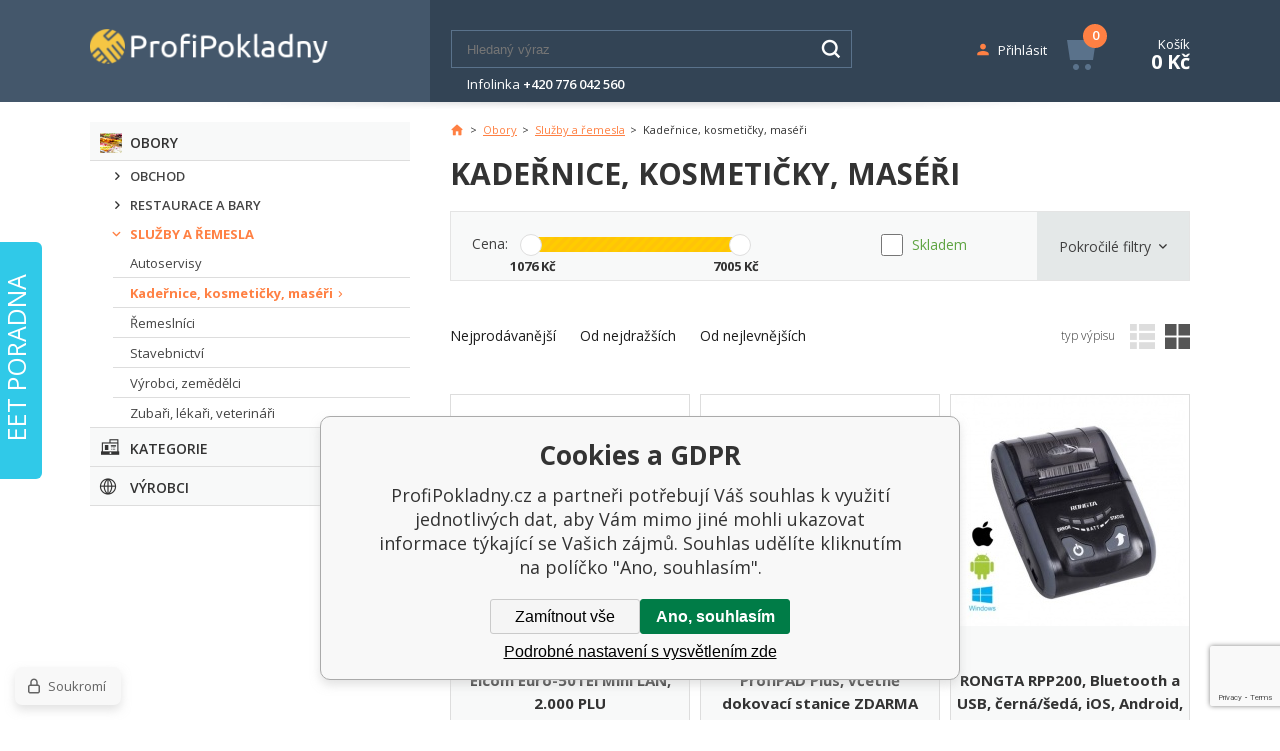

--- FILE ---
content_type: text/html; charset=utf-8
request_url: https://www.profipokladny.cz/obory/sluzby-a-remesla/kadernice-kosmeticky-maseri/
body_size: 9897
content:
<!DOCTYPE html><html lang="cs"><head prefix="og: http://ogp.me/ns# fb: http://ogp.me/ns/fb#"><meta name="author" content="ProfiPokladny.cz" data-binargon="{&quot;fce&quot;:&quot;2&quot;, &quot;id&quot;:&quot;35&quot;, &quot;menaId&quot;:&quot;1&quot;, &quot;menaName&quot;:&quot;Kč&quot;, &quot;languageCode&quot;:&quot;cs-CZ&quot;, &quot;skindir&quot;:&quot;profipokladny&quot;, &quot;cmslang&quot;:&quot;1&quot;, &quot;langiso&quot;:&quot;cs&quot;, &quot;skinversion&quot;:1768900419, &quot;zemeProDoruceniISO&quot;:&quot;&quot;}"><meta name="robots" content="index, follow, max-snippet:-1, max-image-preview:large"><meta http-equiv="content-type" content="text/html; charset=utf-8"><meta property="og:url" content="https://www.profipokladny.cz/obory/sluzby-a-remesla/kadernice-kosmeticky-maseri/"/><meta property="og:site_name" content="https://www.profipokladny.cz"/><meta property="og:description" content=""/><meta property="og:title" content="Kadeřnice, kosmetičky, maséři"/><link rel="alternate" href="https://www.profipokladny.cz/obory/sluzby-a-remesla/kadernice-kosmeticky-maseri/" hreflang="cs-CZ" />
       <link rel="image_src" href="http://www.profipokladny.cz/publicdoc/sc_fbMetaImage.jpg" />
       <meta property="og:image" content="http://www.profipokladny.cz/publicdoc/sc_fbMetaImage.jpg"/>
      <meta property="og:type" content="website"/><meta name="keywords" content="Kadeřnice, kosmetičky, maséři">
<meta name="audience" content="all">
<link rel="canonical" href="https://www.profipokladny.cz/obory/sluzby-a-remesla/kadernice-kosmeticky-maseri/">
<meta property="fb:app_id" content="239223082933624" /><link rel="alternate" href="https://www.profipokladny.cz/publicdoc/rss_atom.xml" type="application/atom+xml" title="Profi Pokladny | Osvědčený prodejce pokladen (https://www.profipokladny.cz)" ><link rel="shortcut icon" href="https://www.profipokladny.cz/favicon.ico" type="image/x-icon">
			
			<title>Kadeřnice, kosmetičky, maséři - ProfiPokladny.cz</title><meta name="viewport" content="width=device-width, initial-scale=1, user-scalable=yes"><link rel="stylesheet" href="/skin/version-1768900419/profipokladny/css-obecne.css" type="text/css"><link rel="stylesheet" href="/skin/version-1768900419/profipokladny/css-addons.css" type="text/css"><link rel="stylesheet" href="https://www.profipokladny.cz/skin/profipokladny/fancybox/jquery.fancybox.css" type="text/css" media="screen"><link rel="stylesheet" href="https://fonts.googleapis.com/css?family=Open+Sans:400,400italic,300,600,700,800&amp;subset=latin,latin-ext" type="text/css"><!--commonTemplates_head--><script data-binargon="commonDatalayer_old" type="text/javascript">
		
			var dataLayer = dataLayer || [];
		
			dataLayer.push({
				"ecomm_prodid": ["281","266","199","314"],"ecomm_pagetype": "categorys",
				"binargon": "vygenerovano pomoci IS BINARGON"
			});
			
      </script><script data-binargon="commonGoogleTagManager">
			(function(w,d,s,l,i){w[l]=w[l]||[];w[l].push({'gtm.start':
			new Date().getTime(),event:'gtm.js'});var f=d.getElementsByTagName(s)[0],
			j=d.createElement(s),dl=l!='dataLayer'?'&l='+l:'';j.async=true;j.src=
			'//www.googletagmanager.com/gtm.js?id='+i+dl;f.parentNode.insertBefore(j,f);
			})(window,document,'script',"dataLayer","GTM-MRGWFQ7");
		</script><!--EO commonTemplates_head--></head><body class="cmsBody" data-skin="https://www.profipokladny.cz/skin/profipokladny/" data-typzobrazeni="profipokladny"><form class="extForm__wrapper__form" action="https://www.profipokladny.cz/obory/sluzby-a-remesla/kadernice-kosmeticky-maseri/" method="post" id="js-extForm"><div class="extForm__mainTitle">Máte zájem o pokladní terminál Smart 8 ?</div><div class="extForm__subTitle">Napište nám vaše dotazy nebo potřeby a my vás brzy kontaktujeme.</div><label for="subject">Poptávka Smart 8</label><div class="extForm__wrapper__form__row"><span class="extForm__wrapper__form__title"><span>*</span>Vaše jméno a příjmení</span><div class="extForm__wrapper__form__col extForm__wrapper__form__col--jmeno"><input name="stiz_name" type="text" placeholder="Vaše jméno a příjmení" class="extForm__input required" autocomplete="billing name" pattern=".*[\S]{2,}.*" required="true"></div></div><div class="extForm__wrapper__form__row"><span class="extForm__wrapper__form__title"><span>*</span>Společnost</span><div class="extForm__wrapper__form__col extForm__wrapper__form__col--spolecnot"><input name="stizdata[spolecnost]" type="text" placeholder="Společnost" class="extForm__input required" autocomplete="billing street-address" pattern=".*[\S]{2,}.*" required="true"></div></div><div class="extForm__wrapper__form__row"><span class="extForm__wrapper__form__title"><span>*</span>E-mail</span><div class="extForm__wrapper__form__col extForm__wrapper__form__col--email"><input name="stiz_mail" type="email" placeholder="E-mail" class="extForm__input required" autocomplete="billing email" pattern="^[^@\s]+@([a-z,A-Z,0-9,_,-]+[.]{1})+[a-z,A-Z,0-9]{2,63}" required="true"></div></div><div class="extForm__wrapper__form__row"><span class="extForm__wrapper__form__title">Telefon</span><div class="extForm__wrapper__form__col extForm__wrapper__form__col--phone"><input name="stiz_tel" type="text" placeholder="Telefon" class="extForm__input" autocomplete="billing tel" pattern="^(([+]|00)(\s*[0-9]){1,4}){0,1}(\s*[0-9]){9}$"></div></div><div class="extForm__wrapper__form__row"><span class="extForm__wrapper__form__title">Vaše zpráva</span><textarea name="stiz_text" id="form__input--text" placeholder="Vaše zpráva" class="extForm__wrapper__form__row__textarea"></textarea></div><div class="extForm__wrapper__form__row"><span class="extForm__wrapper__form__title">Preferované datum kontaktu</span><div class="extForm__wrapper__form__col extForm__wrapper__form__col--date"><input name="stizdata[datum]" type="date" placeholder="Preferované datum" class="extForm__input"></div></div><div class="extForm__wrapper__form__row"><span class="extForm__wrapper__form__title">Preferovaný čas kontaktu</span><div class="extForm__wrapper__form__col extForm__wrapper__form__col--time"><input name="stizdata[time]" type="time" placeholder="Preferovaný čas kontaktu" class="extForm__input"></div></div><div class="extForm__wrapper__form__col extForm__wrapper__form__col--captcha"><div class="form__captcha-google"><input data-binargon="commonReCaptcha" type="hidden" autocomplete="off" name="recaptchaResponse" id="recaptchaResponse" class="js-commonReCaptcha-response"><div style="display: none;"><input type="hidden" name="knihapranicaptcha" id="knihapranicaptcha" value="1"></div></div></div><div class="clr"></div><button type="submit" class="extForm__wrapper__form__button">ODESLAT</button><div class="clr"></div><div class="extForm__wrapper__form__gdpr">Odesláním souhlasíte s našimi<a class="extForm__wrapper__form__gdpr__link" href="https://www.profipokladny.cz/zasady-ochrany-osobnich-udaju-gdpr/"> zásadami pro zpracování osobních údajů.</a></div></form><div id="header" class="header"><div class="contIn"><a class="logo logo_header" href="https://www.profipokladny.cz/" title="ProfiPokladny.cz" style="background-image: url(https://www.profipokladny.cz/imgcache/6/1/skin-profipokladny-logo-1_240_93_5156.png);"></a><div class="right"><div class="searchSmall ico_search bindClick" id="getSearch"></div><a title="Nákupní košík" href="https://www.profipokladny.cz/pokladna/?wtemp_krok=1" class="cart ico_cart"><span class="count">0</span><span class="text">Košík</span><span class="cena">0 Kč</span></a><div class="userPanel"><a href="#userPanel" title="Přihlásit" class="prihlasit ico_user fancy">Přihlásit</a></div><form class="search" method="post" id="searchForm" action="https://www.profipokladny.cz/hledani/"><input type="hidden" name="send" value="1"><input type="hidden" name="listpos" value="0"><div class="infoLinka">Infolinka <span>+420 776 042 560</span></div><input type="text" name="as_search" id="searchInput" value="" autocomplete="off" placeholder="Hledaný výraz"><button type="submit" class="ico_lupa"></button><div class="clear"></div><div id="whispererHere"></div></form><div class="clear"></div></div><div class="clear"></div></div></div><div id="content" class="content content_bg contFce2"><div id="leftSide"><div class="kategorieZobrazit ico_menu bindClick" id="menuOpen">Zobrazit všechny kategorie</div><ul class="kategorie" id="menuTarget"><li class="list0"><a href="https://www.profipokladny.cz/obory/" title="Obory" class="link0 noPadding"><img src="https://www.profipokladny.cz/publicdoc/obchody-1.jpg" name="kat_ico" class="kategorie__ico active" width="22" height="20">Obory</a><ul class="subMenu"><li class="list1"><a href="https://www.profipokladny.cz/obory/obchod/" class="link1 menu_arr" title="Obchod"><span>Obchod</span></a></li><li class="list1"><a href="https://www.profipokladny.cz/obory/restaurace-a-bary/" class="link1 menu_arr" title="Restaurace a bary"><span>Restaurace a bary</span></a></li><li class="list1"><a href="https://www.profipokladny.cz/obory/sluzby-a-remesla/" class="link1 menu_arr active" title="Služby a řemesla"><span>Služby a řemesla</span></a><ul class="subMenu"><li class="list2"><a href="https://www.profipokladny.cz/obory/sluzby-a-remesla/autoservisy/" class="link2 menu_arr" title="Autoservisy"><span>Autoservisy</span></a></li><li class="list2"><a href="https://www.profipokladny.cz/obory/sluzby-a-remesla/kadernice-kosmeticky-maseri/" class="link2 menu_arr active" title="Kadeřnice, kosmetičky, maséři"><span>Kadeřnice, kosmetičky, maséři</span></a></li><li class="list2"><a href="https://www.profipokladny.cz/obory/sluzby-a-remesla/remeslnici/" class="link2 menu_arr" title="Řemeslníci"><span>Řemeslníci</span></a></li><li class="list2"><a href="https://www.profipokladny.cz/obory/sluzby-a-remesla/stavebnictvi/" class="link2 menu_arr" title="Stavebnictví"><span>Stavebnictví</span></a></li><li class="list2"><a href="https://www.profipokladny.cz/obory/sluzby-a-remesla/vyrobci-zemedelci/" class="link2 menu_arr" title="Výrobci, zemědělci"><span>Výrobci, zemědělci</span></a></li><li class="list2"><a href="https://www.profipokladny.cz/obory/sluzby-a-remesla/zubari-lekari-veterinari/" class="link2 menu_arr" title="Zubaři, lékaři, veterináři"><span>Zubaři, lékaři, veterináři</span></a></li></ul></li></ul></li><li class="list0"><a href="https://www.profipokladny.cz/kategorie/" title="Kategorie" class="
							link0 icoPokladna">Kategorie</a></li><li class="list0"><a href="https://www.profipokladny.cz/vyrobci/" title="Výrobci" class="
							link0 icoWeb">Výrobci</a></li></ul></div><div id="rightSide"><div class="fce2"><div class="drobeckovaNavigace"><div class="common_template_breadcrumb"><a href="https://www.profipokladny.cz/" title="" class="odkaz href2-first first"></a><span class="oddelovac">&gt;</span><a href="https://www.profipokladny.cz/obory/" title="Obory" class="odkaz">Obory</a><span class="oddelovac">&gt;</span><a href="https://www.profipokladny.cz/obory/sluzby-a-remesla/" title="Služby a řemesla" class="odkaz">Služby a řemesla</a><span class="oddelovac">&gt;</span><span class="active">Kadeřnice, kosmetičky, maséři</span></div></div><h1>Kadeřnice, kosmetičky, maséři</h1><div class="category_description"></div><section class="newFilters"><div class="newFilters__top"><div class="newFilters__top__price"><form id="id_commonFilterParametru_id1_1" action="https://www.profipokladny.cz/obory/sluzby-a-remesla/kadernice-kosmeticky-maseri/" method="post" class="commonFilterParametru commonFilterParametru_common" data-ajaxkatalog="filter"><input type="hidden" name="activateFilter2" value="1"><input type="hidden" name="justActivatedFilter" value="1"><input type="hidden" name="filterAreaCleaner[]" value="cena"><span data-paramid="cena" class="filterParam filterParam_range-multiple filterParam_systemId_cena filterParam_notactive"><span class="name name_range-multiple name_systemId_cena" data-paramid="cena">Cena:</span><span class="filterValues filterValues_range-multiple filterValues_systemId_cena" data-paramid="cena" data-count="1" title=""><span data-elementForRangeReplace="1" id="id_filtrId_id2_2" data-multiple="1" data-name1="as_minpri" data-name2="as_maxpri" data-value1="1076" data-value2="7005" data-min="1076" data-max="7005" data-currency="Kč" data-submitonchange="id_commonFilterParametru_id1_1"><input type="hidden" name="as_maxpri" value="7005"><input type="range" name="as_minpri" min="1076" max="7005" value="1076"></span></span></span></form></div><div class="newFilters__top__stock"><form id="id_commonFilterParametru_id1_3" action="https://www.profipokladny.cz/obory/sluzby-a-remesla/kadernice-kosmeticky-maseri/" method="post" class="commonFilterParametru commonFilterParametru_common" data-ajaxkatalog="filter"><input type="hidden" name="activateFilter2" value="1"><input type="hidden" name="justActivatedFilter" value="1"><input type="hidden" name="filterAreaCleaner[]" value="skladem"><span class="filterParam filterParam_checkbox filterParam_systemId_skladem" data-paramid="skladem"><span class="name name_checkbox name_systemId_skladem" data-paramid="skladem">Skladem</span><span class="filterValues filterValues_checkbox filterValues_systemId_skladem" data-paramid="skladem" data-count="1"><label for="id_filtrId_id3_4" data-value="1" class="filterValue filterValue_checkbox filterValue_systemId_skladem" title="Vypíše pouze produkty skladem"><input type="checkbox" name="stockonly" value="1" id="id_filtrId_id3_4" onchange="document.getElementById('id_commonFilterParametru_id1_3').submit()"><span class="text">Skladem</span><span class="count">(3)</span></label></span></span></form></div><div class="newFilters__top__toggle" id="js-filters-toggle"><div class="newFilters__top__toggle__text" id="js-filters-toggle-text">Pokročilé filtry</div><div class="newFilters__top__toggle__arrow" id="js-filters-toggle-arrow"></div></div></div></section><div class="sorting"><div class="sorting__items"><a class="sorting__item" href="https://www.profipokladny.cz/obory/sluzby-a-remesla/kadernice-kosmeticky-maseri/?sort=-12">
							Nejprodávanější
						</a><a class="sorting__item" href="https://www.profipokladny.cz/obory/sluzby-a-remesla/kadernice-kosmeticky-maseri/?sort=-2">
							Od nejdražších
						</a><a class="sorting__item" href="https://www.profipokladny.cz/obory/sluzby-a-remesla/kadernice-kosmeticky-maseri/?sort=2">
							Od nejlevnějších
						</a></div><div class="showInCat"><span class="lab">typ výpisu</span><a href="https://www.profipokladny.cz/obory/sluzby-a-remesla/kadernice-kosmeticky-maseri/?profi=row&amp;listcnt=20" title="Přepnout na řádkový výpis" class="show show_row"></a><a href="https://www.profipokladny.cz/obory/sluzby-a-remesla/kadernice-kosmeticky-maseri/?profi=grid&amp;listcnt=24" title="Přepnout na sloupcový výpis" class="show active show_grid"></a><div class="clear"></div></div></div><div class="popisKategorieSmall" id="popisSmall"></div><div class="katalog cleared style_0"><div class="produktItem"><a class="pic" href="https://www.profipokladny.cz/elcom-euro-50tei-mini-lan-2-000-plu/" title="Elcom Euro-50TEi Mini LAN, 2.000 PLU"><span class="desc"><span class="inner">Pokladna je připravena na EET, je vybavena akumulátorem, termotiskárnou s účtenkou 57 mm, dvouřádkovým alfanumerickým displejem prodavače a numerickým displejem zákazníka. Komunikace pomocí LAN (Ethernet) nebo USB.                                                                                                                                                                                                                                                                                                                                                                                                                                                                                                                                                                                                                                                                                                                                                                                                                                                                                                                                                                                                                                                                                                                                                                                                                                                                                                                                                                                                                                                                                                                                                                                                                                                                                                                                                                                                                                                                                                                                                                                                                                                                                                                                                                                                                                                                                                                                                                                                                                                                                                                                                                                                                                                                                                                                                                                                                                                                                                                                                                                                                                                                                                                                                                                                                                                                                                                                                                                                                                                                                                                                                                                                                                                                                                                                                                                                                                                                                                                                          </span></span><img width="238" height="231" src="https://www.profipokladny.cz/imgcache/1/8/ppos2022-euro50tei-01_238_231_1105989.jpg" alt="Elcom Euro-50TEi Mini LAN, 2.000 PLU"></a><div class="info"><div class="params"></div><a class="name" href="https://www.profipokladny.cz/elcom-euro-50tei-mini-lan-2-000-plu/" title="Elcom Euro-50TEi Mini LAN, 2.000 PLU">Elcom Euro-50TEi Mini LAN, 2.000 PLU</a><div class="left"><div class="price">5 790.08 Kč</div><div class="dostupnost">Na dotaz</div></div><a href="https://www.profipokladny.cz/elcom-euro-50tei-mini-lan-2-000-plu/" class="more" title="Elcom Euro-50TEi Mini LAN, 2.000 PLU"><span class="arr detail_arr">Detail</span></a><div class="clear"></div></div></div><div class="produktItem"><a class="pic" href="https://www.profipokladny.cz/profipad-plus-vcetne-dokovaci-stanice-zdarma/" title="ProfiPAD Plus, včetně dokovací stanice ZDARMA"><span class="desc"><span class="inner">Zvýhodněný set dotykové pokladny ProfiPAD V2 (Sunmi V2) s dokovací stanicí a termokotoučky. Ideální řešení pro maloobchodní prodej a splnění povinnosti EET evidence.                                                                                                                                                                                                                                                                                                                                                                                                                                                                                                                                                                                                                                                                                                                                                                                                                                                                                                                                                                                                                                                                                                                                                                                                                                                                                                                                                                                                                                                                                                                                                                                                                                                                                                                                                                                                                                                                                                                                                                                                                                                                                                                                                                                                                                                                                                                                                                                                                                                                                                                                                                                                                                                                                                                                                                                                                                                                                                                                                                                                                                                                                                                                                                                                                                                                                                                                                                                                                                                                                                                                                                                                                                                                                                                                                                                                                                                                                                                                                                                  </span></span><img width="238" height="231" src="https://www.profipokladny.cz/imgcache/2/0/ppos2134-profipad-plus-001_238_231_4957049.jpg" alt="ProfiPAD Plus, včetně dokovací stanice ZDARMA"></a><div class="info"><div class="params"></div><a class="name" href="https://www.profipokladny.cz/profipad-plus-vcetne-dokovaci-stanice-zdarma/" title="ProfiPAD Plus, včetně dokovací stanice ZDARMA">ProfiPAD Plus, včetně dokovací stanice ZDARMA</a><div class="left"><div class="price">3 990.08 Kč</div><div class="dostupnost"><span class="green">Skladem</span></div></div><a href="https://www.profipokladny.cz/profipad-plus-vcetne-dokovaci-stanice-zdarma/" class="more" title="ProfiPAD Plus, včetně dokovací stanice ZDARMA"><span class="arr detail_arr">Detail</span></a><div class="clear"></div></div></div><div class="produktItem"><a class="pic" href="https://www.profipokladny.cz/mobilni-tiskarna-rongta-rpp200-bt-ios-android-windows/" title="RONGTA RPP200, Bluetooth a USB, černá/šedá, iOS, Android, Windows"><span class="desc"><span class="inner">Mobilní termální tiskárna RONGTA RPP200 s Bluetooth komunikací, v černo-šedém provedení, Bluetooth s podporou systémů iOS, Android a Windows, a šířce účtenky 57 mm.                                                                                                                                                                                                                                                                                                                                                                                                                                                                                                                                                                                                                                                                                                                                                                                                                                                                                                                                                                                                                                                                                                                                                                                                                                                                                                                                                                                                                                                                                                                                                                                                                                                                                                                                                                                                                                                                                                                                                                                                                                                                                                                                                                                                                                                                                                                                                                                                                                                                                                                                                                                                                                                                                                                                                                                                                                                                                                                                                                                                                                                                                                                                                                                                                                                                                                                                                                                                                                                                                                                                                                                                                                                                                                                                                                                                                                                                                                                                                                                                       </span></span><img width="238" height="231" src="https://www.profipokladny.cz/imgcache/0/1/ppos2409-rongta-rpp200-0_238_231_45860.jpg" alt="RONGTA RPP200, Bluetooth a USB, černá/šedá, iOS, Android, Windows"></a><div class="info"><div class="params"></div><a class="name" href="https://www.profipokladny.cz/mobilni-tiskarna-rongta-rpp200-bt-ios-android-windows/" title="RONGTA RPP200, Bluetooth a USB, černá/šedá, iOS, Android, Windows">RONGTA RPP200, Bluetooth a USB, černá/šedá, iOS, Android, Windows</a><div class="left"><div class="price">1 690.08 Kč</div><div class="dostupnost"><span class="green">Skladem</span></div></div><a href="https://www.profipokladny.cz/mobilni-tiskarna-rongta-rpp200-bt-ios-android-windows/" class="more" title="RONGTA RPP200, Bluetooth a USB, černá/šedá, iOS, Android, Windows"><span class="arr detail_arr">Detail</span></a><div class="clear"></div></div></div><div class="produktItem"><a class="pic" href="https://www.profipokladny.cz/platebni-terminal-sumup-air/" title="SumUp Air platební terminál (CZ/EU)"><span class="desc"><span class="inner">Platební terminál SumUp Air je jednoduchým a lepším způsobem přijímání plateb pro podnikatele a živnostníky.                                                                                                                                                                                                                                                                                                                                                                                                                                                                                                                                                                                                                                                                                                                                                                                                                                                                                                                                                                                                                                                                                                                                                                                                                                                                                                                                                                                                                                                                                                                                                                                                                                                                                                                                                                                                                                                                                                                                                                                                                                                                                                                                                                                                                                                                                                                                                                                                                                                                                                                                                                                                                                                                                                                                                                                                                                                                                                                                                                                                                                                                                                                                                                                                                                                                                                                                                                                                                                                                                                                                                                                                                                                                                                                                                                                                                                                                                                                                                    </span></span><img width="238" height="231" src="https://www.profipokladny.cz/imgcache/8/b/pair1e205-sumup-air-karty-2_238_231_36274.jpg" alt="SumUp Air platební terminál (CZ/EU)"></a><div class="info"><div class="params"></div><a class="name" href="https://www.profipokladny.cz/platebni-terminal-sumup-air/" title="SumUp Air platební terminál (CZ/EU)">SumUp Air platební terminál (CZ/EU)</a><div class="left"><div class="price">890.08 Kč</div><div class="dostupnost"><span class="green">Skladem</span></div></div><a href="https://www.profipokladny.cz/platebni-terminal-sumup-air/" class="more" title="SumUp Air platební terminál (CZ/EU)"><span class="arr detail_arr">Detail</span></a><div class="clear"></div></div></div></div><div class="strankovani"></div></div></div><div class="clear"></div></div><div id="newsletter" class="newsletter"><div class="contIn"><div class="title ico_percent">NEWSLETTER</div><div class="text">chcete se dozvědět o slevách, akcích a novinkách jako první?</div><div class="textRes">Pro odběr novinek zadejte Vaši emailovou adresu</div><form class="js-data-layer-form" data-id="newsletter" method="post" id="regmailnovinky" action="https://www.profipokladny.cz/obory/sluzby-a-remesla/kadernice-kosmeticky-maseri/"><input type="email" name="enov" id="vas_email" value="" placeholder="Váš email"><button type="submit" class="ico_newsletter_btn"></button><div class="clear"></div></form><div class="clear"></div></div></div><div id="footer" class="footer"><div class="contIn"><div class="cols"><div class="col col3"><div class="title">kontakt</div><div class="text"><div class="textTitle">KDE nÁS NAJDETE?</div>ProfiPokladny.cz<br>Nádražní 519/69<br>671 72 Miroslav<br>Česká Republika<br><br><a href="mailto:%20posinfo@profipokladny.cz" class="ico_mail" title="Napište nám">posinfo@profipokladny.cz</a></div><div class="clear"></div></div><div class="col col1"><div class="title">doprava a platba</div><div class="label">Dopravní partner</div><img src="https://www.profipokladny.cz/skin/profipokladny/img/ppl.png" alt="PPL"><div class="label second">Možnosti platby</div><img src="https://www.profipokladny.cz/skin/profipokladny/img/payu_paypal.png" alt="Payu, PayPal"><img src="https://www.profipokladny.cz/skin/profipokladny/img/visa_mastercard.png" alt="Visa, MasterCard"></div><div class="col col2"><div class="title">INFORMACE</div><ul><li><a href="https://www.profipokladny.cz/o-nas/" class="footer_arr" title="O nás">O nás</a></li><li><a href="https://www.profipokladny.cz/doprava-a-platba-close-time-14-00/" class="footer_arr" title="Doprava a platba">Doprava a platba</a></li><li><a href="https://www.profipokladny.cz/jak-nakupovat/" class="footer_arr" title="Jak nakupovat ">Jak nakupovat </a></li><li><a href="https://www.profipokladny.cz/obchodni-podminky-1/" class="footer_arr" title="Obchodní podmínky ">Obchodní podmínky </a></li><li><a href="https://www.profipokladny.cz/reklamacni-rad/" class="footer_arr" title="Reklamační řád">Reklamační řád</a></li><li><a href="https://www.profipokladny.cz/zasady-ochrany-osobnich-udaju-gdpr/" class="footer_arr" title="Zásady ochrany osobních údajů (GDPR)">Zásady ochrany osobních údajů (GDPR)</a></li></ul><ul><li><a href="https://www.profipokladny.cz/my-a-prodej-pokladen/" class="footer_arr" title="My a prodej pokladen">My a prodej pokladen</a></li><li><a href="https://www.profipokladny.cz/partnersky-program/" class="footer_arr" title="Partnerský program">Partnerský program</a></li><li><a href="https://www.profipokladny.cz/zpetny-odber/" class="footer_arr" title="Zpětný odběr">Zpětný odběr</a></li></ul><div class="clear"></div></div><div class="clear"></div><div class="footerMore"><div class="more bindClick" id="showColsFooter">vše o nákupu</div><div class="icons"><a href="https://www.profipokladny.cz/pokladna/?wtemp_krok=1" title="Nákupní košík" class="cart footer_cart"><span class="count">0</span></a><div id="getSearch2" class="lupa bindClick footer_search"></div><a href="http://facebook.com" target="_blank" title="" class="fb footer_fb"></a><a href="" target="_blank" title="" class="twitter footer_twitter"></a><a href="http://google.com" target="_blank" title="" class="google footer_google"></a></div></div></div><div class="copy"><div class="left">Copyright © 2026 <a href="https://www.profipokladny.cz/" title="ProfiPokladny.cz">ProfiPokladny.cz</a>. Všechny práva vyhrazené.</div><div class="right"><a target="_blank" href="https://www.binargon.cz/weby/" title="www stránky, webové stránky">WWW stránky</a> dodal <a target="_blank" title="Binargon – individuální řešení eshopu, webových stránek a internetového prodeje" href="https://www.binargon.cz/">BINARGON.cz</a></div><div class="clear"></div></div></div></div><div id="pageBottom"><div class="contIn"></div></div><div id="reference"><div class="contIn"><div class="poradimeVam"><div class="numb ico_num">+420 776 042 560</div><span class="text">Poradíme Vám zdarma!</span></div><div class="items"><a href="https://www.profipokladny.cz/roman-k-frydek/" class="item"><div class="pic"><img src="https://www.profipokladny.cz/?sizex=113&amp;sizey=127"><div class="maska reference_maska"></div></div><div class="text">Prodejna SQL je skvělé řešení pro jakoukoliv firmu, určitě doporučuji. Dávám 10 z 10.<span class="name">Roman K., Frýdek</span></div><div class="clear"></div></a><a href="https://www.profipokladny.cz/marketa-b-praha/" class="item"><div class="pic"><img src="https://www.profipokladny.cz/?sizex=113&amp;sizey=127"><div class="maska reference_maska"></div></div><div class="text">„Díky pokladnímu systému Prodejna SQL napojenému na ekonomický systém Money S5 se nám zvýšila efektivita práce. Pokladní aplikace je velmi rychlá a díky napojení na platební terminály se zjednodušila práce obsluhy." <span class="name">Markéta B., Praha</span></div><div class="clear"></div></a><div class="clear"></div></div><div class="clear"></div><a href="https://www.profipokladny.cz/novinky/" title="zobrazit další reference" class="more">zobrazit další reference</a></div></div><div id="userPanel" style="display: none"><div class="title">Uživatelský panel</div><div class="unLogged"><form method="post" action="https://www.profipokladny.cz/obory/sluzby-a-remesla/kadernice-kosmeticky-maseri/"><input type="hidden" name="loging" value="1"><div class="label">Uživatelské jméno</div><input type="text" name="log_new" class="ico_email changeInput" value="" placeholder=""><div class="label">Heslo</div><input type="password" name="pass_new" class="ico_pass changeInput" value="" placeholder=""><div class="center"><input type="submit" value="Přihlásit se"><div class="links"><a title="Zapomněl jsem heslo" href="https://www.profipokladny.cz/prihlaseni/" class="link">Zapomněl jsem heslo</a><a title="Registrace" href="https://www.profipokladny.cz/registrace/" class="link">Registrace</a></div></div></form></div></div><a href="http://eet.money.cz" title="EET PORADNA" target="_blank" class="side-banner"><div class="side-banner__inner"><div class="side-banner__title"><div class="side-banner__title__text">
					EET PORADNA
				</div></div><div class="side-banner__content">
				NEVÍTE SI RADY S<br><span class="side-banner__content__bigger">EET?</span><br>
				PORADÍME VÁM NA<br><strong>EET.MONEY.CZ</strong></div></div></a><script type="text/javascript" src="/admin/js/index.php?load=jquery,binargon.whisperer,jquery.fancybox.pack,forms,range4,bxslider,lazy.appelsiini,montanus.select,slick"></script><script type="text/javascript" src="https://www.profipokladny.cz/version-1768900339/indexjs_2_1_profipokladny.js"></script><!--commonTemplates (začátek)--><script data-binargon="cSeznamScripty (obecny)" type="text/javascript" src="https://c.seznam.cz/js/rc.js"></script><script data-binargon="cSeznamScripty (retargeting, consent=0)">

		var retargetingConf = {
			rtgId: 42673
			,consent: 0
				,pageType: "category"
		};

		
		if (window.rc && window.rc.retargetingHit) {
			window.rc.retargetingHit(retargetingConf);
		}
	</script><template data-binargon="commonPrivacyContainerStart (commonSklikRetargeting)" data-commonPrivacy="87"><script data-binargon="cSeznamScripty (retargeting, consent=1)">

		var retargetingConf = {
			rtgId: 42673
			,consent: 1
				,pageType: "category"
		};

		
		if (window.rc && window.rc.retargetingHit) {
			window.rc.retargetingHit(retargetingConf);
		}
	</script></template><noscript data-binargon="commonGoogleTagManagerNoscript"><iframe src="https://www.googletagmanager.com/ns.html?id=GTM-MRGWFQ7" height="0" width="0" style="display:none;visibility:hidden"></iframe></noscript><template data-binargon="commonPrivacyContainerStart (fb_facebook_pixel)" data-commonPrivacy="80"><script data-binargon="fb_facebook_pixel" defer>
			!function(f,b,e,v,n,t,s){if(f.fbq)return;n=f.fbq=function(){n.callMethod?
			n.callMethod.apply(n,arguments):n.queue.push(arguments)};if(!f._fbq)f._fbq=n;
			n.push=n;n.loaded=!0;n.version="2.0";n.queue=[];t=b.createElement(e);t.async=!0;
			t.src=v;s=b.getElementsByTagName(e)[0];s.parentNode.insertBefore(t,s)}(window,
			document,"script","//connect.facebook.net/en_US/fbevents.js");

			
			fbq("init", "721073587904991");
			fbq("track", "PageView");


			
			fbq("track", "ViewContent", {
				"content_name": "Kadeřnice, kosmetičky, maséři","content_category": "Obory > Služby a řemesla > Kadeřnice, kosmetičky, maséři","content_ids": ["281","266","199","314"],"contents":[{"id":"281","quantity":1,"item_price":"7006"},{"id":"266","quantity":1,"item_price":"4828"},{"id":"199","quantity":1,"item_price":"2045"},{"id":"314","quantity":1,"item_price":"1077"}],"content_type": "product"
					,"currency": "CZK"
				
			});

			</script></template><template data-binargon="commonPrivacyContainerStart (common_hotjar)" data-commonPrivacy="65"><script data-binargon="common_hotjar">
			(function(h,o,t,j,a,r){
				h.hj=h.hj||function(){(h.hj.q=h.hj.q||[]).push(arguments)};
				h._hjSettings={hjid:418701,hjsv:5};
				a=o.getElementsByTagName("head")[0];
				r=o.createElement("script");r.async=1;
				r.src=t+h._hjSettings.hjid+j+h._hjSettings.hjsv;
				a.appendChild(r);
			})(window,document,"//static.hotjar.com/c/hotjar-",".js?amp;sv=");
		</script></template><template data-binargon="commonPrivacyContainerStart (common_smartSuppLiveChat)" data-commonPrivacy="74"><script data-binargon="common_smartSuppLiveChat2019">
			var _smartsupp = _smartsupp || {};
			_smartsupp.key="https:\/\/www.smartsupp.com\/widget\/cc0d80364ea2c316599e4c49209fbc32c8bc0fb2";
			_smartsupp.widget="widget";
			window.smartsupp||(function(d){
				var s,c,o=smartsupp=function(){ o._.push(arguments)};o._=[];
				s=d.getElementsByTagName('script')[0];c=d.createElement('script');
				c.type='text/javascript';c.charset='utf-8';c.async=true;
				c.src='//www.smartsuppchat.com/loader.js?';s.parentNode.insertBefore(c,s);
			})(document);
			
			smartsupp("language","cs");
		</script></template><template data-binargon="commonPrivacyContainerStart (common_remarketing)" data-commonPrivacy="101"><div class="common_remarketing" style="height: 0px; overflow: hidden;"><script data-binargon="common_remarketing" type="text/javascript">
					var google_tag_params = {
						"hasaccount":"n"
						,"ecomm_pagetype":"category"
					};
					/* <![CDATA[ */
					var google_conversion_id = 873218313;var google_conversion_label = "Cu2-CMeahWoQiYKxoAM";
					var google_custom_params = window.google_tag_params; 
					var google_remarketing_only = true; 
					/* ]]> */
				</script><script data-binargon="common_remarketing" type="text/javascript" src="//www.googleadservices.com/pagead/conversion.js"></script><noscript data-binargon="common_remarketing"><div style="display:inline;"><img height="1" width="1" style="border-style:none;" src="//googleads.g.doubleclick.net/pagead/viewthroughconversion/873218313?label=Cu2-CMeahWoQiYKxoAM&amp;guid=ON&amp;script=0"></div></noscript></div></template><script data-binargon="commonHeurekaWidget (vyjizdeci panel)" type="text/javascript">
      var _hwq = _hwq || [];
      _hwq.push(['setKey', '2A3C095FEC4230D825452A2D749A919C']);
			_hwq.push(['setTopPos', '60']);
			_hwq.push(['showWidget', '22']);
			(function() {
          var ho = document.createElement('script'); ho.type = 'text/javascript'; ho.async = true;
          ho.src = 'https://cz.im9.cz/direct/i/gjs.php?n=wdgt&sak=2A3C095FEC4230D825452A2D749A919C';
          var s = document.getElementsByTagName('script')[0]; s.parentNode.insertBefore(ho, s);
      })();
    </script><script data-binargon="common_json-ld (breadcrumb)" type="application/ld+json">{"@context":"http://schema.org","@type":"BreadcrumbList","itemListElement": [{"@type":"ListItem","position": 1,"item":{"@id":"https:\/\/www.profipokladny.cz","name":"ProfiPokladny.cz","image":""}},{"@type":"ListItem","position": 2,"item":{"@id":"https:\/\/www.profipokladny.cz\/obory\/","name":"Obory","image":"https:\/\/www.profipokladny.cz\/publicdoc\/obchody-1.jpg"}},{"@type":"ListItem","position": 3,"item":{"@id":"https:\/\/www.profipokladny.cz\/obory\/sluzby-a-remesla\/","name":"Služby a řemesla","image":"https:\/\/www.profipokladny.cz\/publicdoc\/prodejsluzby.jpg"}},{"@type":"ListItem","position": 4,"item":{"@id":"https:\/\/www.profipokladny.cz\/obory\/sluzby-a-remesla\/kadernice-kosmeticky-maseri\/","name":"Kadeřnice, kosmetičky, maséři","image":""}}]}</script><link data-binargon="commonPrivacy (css)" href="/version-1768900338/libs/commonCss/commonPrivacy.css" rel="stylesheet" type="text/css" media="screen"><link data-binargon="commonPrivacy (preload)" href="/version-1768900419/admin/js/binargon.commonPrivacy.js" rel="preload" as="script"><template data-binargon="commonPrivacy (template)" class="js-commonPrivacy-scriptTemplate"><script data-binargon="commonPrivacy (data)">
				window.commonPrivacyDataLayer = window.commonPrivacyDataLayer || [];
        window.commonPrivacyPush = window.commonPrivacyPush || function(){window.commonPrivacyDataLayer.push(arguments);}
        window.commonPrivacyPush("souhlasy",[{"id":"65","systemId":"common_hotjar"},{"id":"74","systemId":"common_smartSuppLiveChat"},{"id":"80","systemId":"fb_facebook_pixel"},{"id":"84","systemId":"commonZbozi_data"},{"id":"85","systemId":"commonZbozi2016"},{"id":"86","systemId":"commonSklik"},{"id":"87","systemId":"commonSklikRetargeting"},{"id":"88","systemId":"commonSklikIdentity"},{"id":"89","systemId":"sjednoceneMereniKonverziSeznam"},{"id":"101","systemId":"common_remarketing"},{"id":"107","systemId":"cHeurekaMereniKonverzi"}]);
        window.commonPrivacyPush("minimizedType",0);
				window.commonPrivacyPush("dataLayerVersion","1");
				window.commonPrivacyPush("dataLayerName","dataLayer");
				window.commonPrivacyPush("GTMversion",0);
      </script><script data-binargon="commonPrivacy (script)" src="/version-1768900419/admin/js/binargon.commonPrivacy.js" defer></script></template><div data-binargon="commonPrivacy" data-nosnippet="" class="commonPrivacy commonPrivacy--default commonPrivacy--bottom"><aside class="commonPrivacy__bar "><div class="commonPrivacy__header">Cookies a GDPR</div><div class="commonPrivacy__description">ProfiPokladny.cz a partneři potřebují Váš souhlas k využití jednotlivých dat, aby Vám mimo jiné mohli ukazovat informace týkající se Vašich zájmů. Souhlas udělíte kliknutím na políčko "Ano, souhlasím".</div><div class="commonPrivacy__buttons "><button class="commonPrivacy__button commonPrivacy__button--disallowAll" type="button" onclick="window.commonPrivacyDataLayer = window.commonPrivacyDataLayer || []; window.commonPrivacyPush = window.commonPrivacyPush || function(){window.commonPrivacyDataLayer.push(arguments);}; document.querySelectorAll('.js-commonPrivacy-scriptTemplate').forEach(template=&gt;{template.replaceWith(template.content)}); window.commonPrivacyPush('denyAll');">Zamítnout vše</button><button class="commonPrivacy__button commonPrivacy__button--allowAll" type="button" onclick="window.commonPrivacyDataLayer = window.commonPrivacyDataLayer || []; window.commonPrivacyPush = window.commonPrivacyPush || function(){window.commonPrivacyDataLayer.push(arguments);}; document.querySelectorAll('.js-commonPrivacy-scriptTemplate').forEach(template=&gt;{template.replaceWith(template.content)}); window.commonPrivacyPush('grantAll');">Ano, souhlasím</button><button class="commonPrivacy__button commonPrivacy__button--options" type="button" onclick="window.commonPrivacyDataLayer = window.commonPrivacyDataLayer || []; window.commonPrivacyPush = window.commonPrivacyPush || function(){window.commonPrivacyDataLayer.push(arguments);}; document.querySelectorAll('.js-commonPrivacy-scriptTemplate').forEach(template=&gt;{template.replaceWith(template.content)}); window.commonPrivacyPush('showDetailed');">Podrobné nastavení s vysvětlením zde</button></div></aside><aside onclick="window.commonPrivacyDataLayer = window.commonPrivacyDataLayer || []; window.commonPrivacyPush = window.commonPrivacyPush || function(){window.commonPrivacyDataLayer.push(arguments);}; document.querySelectorAll('.js-commonPrivacy-scriptTemplate').forEach(template=&gt;{template.replaceWith(template.content)}); window.commonPrivacyPush('showDefault');" class="commonPrivacy__badge"><img class="commonPrivacy__badgeIcon" src="https://i.binargon.cz/commonPrivacy/rgba(100,100,100,1)/privacy.svg" alt=""><div class="commonPrivacy__badgeText">Soukromí</div></aside></div><!--commonTemplates (konec)--></body></html>


--- FILE ---
content_type: text/html; charset=utf-8
request_url: https://www.google.com/recaptcha/api2/anchor?ar=1&k=6LdoIVggAAAAALo7p9Ev6e3apPGKOc-fYYRtLBy1&co=aHR0cHM6Ly93d3cucHJvZmlwb2tsYWRueS5jejo0NDM.&hl=en&v=N67nZn4AqZkNcbeMu4prBgzg&size=invisible&anchor-ms=20000&execute-ms=30000&cb=h7499pcm7y92
body_size: 48501
content:
<!DOCTYPE HTML><html dir="ltr" lang="en"><head><meta http-equiv="Content-Type" content="text/html; charset=UTF-8">
<meta http-equiv="X-UA-Compatible" content="IE=edge">
<title>reCAPTCHA</title>
<style type="text/css">
/* cyrillic-ext */
@font-face {
  font-family: 'Roboto';
  font-style: normal;
  font-weight: 400;
  font-stretch: 100%;
  src: url(//fonts.gstatic.com/s/roboto/v48/KFO7CnqEu92Fr1ME7kSn66aGLdTylUAMa3GUBHMdazTgWw.woff2) format('woff2');
  unicode-range: U+0460-052F, U+1C80-1C8A, U+20B4, U+2DE0-2DFF, U+A640-A69F, U+FE2E-FE2F;
}
/* cyrillic */
@font-face {
  font-family: 'Roboto';
  font-style: normal;
  font-weight: 400;
  font-stretch: 100%;
  src: url(//fonts.gstatic.com/s/roboto/v48/KFO7CnqEu92Fr1ME7kSn66aGLdTylUAMa3iUBHMdazTgWw.woff2) format('woff2');
  unicode-range: U+0301, U+0400-045F, U+0490-0491, U+04B0-04B1, U+2116;
}
/* greek-ext */
@font-face {
  font-family: 'Roboto';
  font-style: normal;
  font-weight: 400;
  font-stretch: 100%;
  src: url(//fonts.gstatic.com/s/roboto/v48/KFO7CnqEu92Fr1ME7kSn66aGLdTylUAMa3CUBHMdazTgWw.woff2) format('woff2');
  unicode-range: U+1F00-1FFF;
}
/* greek */
@font-face {
  font-family: 'Roboto';
  font-style: normal;
  font-weight: 400;
  font-stretch: 100%;
  src: url(//fonts.gstatic.com/s/roboto/v48/KFO7CnqEu92Fr1ME7kSn66aGLdTylUAMa3-UBHMdazTgWw.woff2) format('woff2');
  unicode-range: U+0370-0377, U+037A-037F, U+0384-038A, U+038C, U+038E-03A1, U+03A3-03FF;
}
/* math */
@font-face {
  font-family: 'Roboto';
  font-style: normal;
  font-weight: 400;
  font-stretch: 100%;
  src: url(//fonts.gstatic.com/s/roboto/v48/KFO7CnqEu92Fr1ME7kSn66aGLdTylUAMawCUBHMdazTgWw.woff2) format('woff2');
  unicode-range: U+0302-0303, U+0305, U+0307-0308, U+0310, U+0312, U+0315, U+031A, U+0326-0327, U+032C, U+032F-0330, U+0332-0333, U+0338, U+033A, U+0346, U+034D, U+0391-03A1, U+03A3-03A9, U+03B1-03C9, U+03D1, U+03D5-03D6, U+03F0-03F1, U+03F4-03F5, U+2016-2017, U+2034-2038, U+203C, U+2040, U+2043, U+2047, U+2050, U+2057, U+205F, U+2070-2071, U+2074-208E, U+2090-209C, U+20D0-20DC, U+20E1, U+20E5-20EF, U+2100-2112, U+2114-2115, U+2117-2121, U+2123-214F, U+2190, U+2192, U+2194-21AE, U+21B0-21E5, U+21F1-21F2, U+21F4-2211, U+2213-2214, U+2216-22FF, U+2308-230B, U+2310, U+2319, U+231C-2321, U+2336-237A, U+237C, U+2395, U+239B-23B7, U+23D0, U+23DC-23E1, U+2474-2475, U+25AF, U+25B3, U+25B7, U+25BD, U+25C1, U+25CA, U+25CC, U+25FB, U+266D-266F, U+27C0-27FF, U+2900-2AFF, U+2B0E-2B11, U+2B30-2B4C, U+2BFE, U+3030, U+FF5B, U+FF5D, U+1D400-1D7FF, U+1EE00-1EEFF;
}
/* symbols */
@font-face {
  font-family: 'Roboto';
  font-style: normal;
  font-weight: 400;
  font-stretch: 100%;
  src: url(//fonts.gstatic.com/s/roboto/v48/KFO7CnqEu92Fr1ME7kSn66aGLdTylUAMaxKUBHMdazTgWw.woff2) format('woff2');
  unicode-range: U+0001-000C, U+000E-001F, U+007F-009F, U+20DD-20E0, U+20E2-20E4, U+2150-218F, U+2190, U+2192, U+2194-2199, U+21AF, U+21E6-21F0, U+21F3, U+2218-2219, U+2299, U+22C4-22C6, U+2300-243F, U+2440-244A, U+2460-24FF, U+25A0-27BF, U+2800-28FF, U+2921-2922, U+2981, U+29BF, U+29EB, U+2B00-2BFF, U+4DC0-4DFF, U+FFF9-FFFB, U+10140-1018E, U+10190-1019C, U+101A0, U+101D0-101FD, U+102E0-102FB, U+10E60-10E7E, U+1D2C0-1D2D3, U+1D2E0-1D37F, U+1F000-1F0FF, U+1F100-1F1AD, U+1F1E6-1F1FF, U+1F30D-1F30F, U+1F315, U+1F31C, U+1F31E, U+1F320-1F32C, U+1F336, U+1F378, U+1F37D, U+1F382, U+1F393-1F39F, U+1F3A7-1F3A8, U+1F3AC-1F3AF, U+1F3C2, U+1F3C4-1F3C6, U+1F3CA-1F3CE, U+1F3D4-1F3E0, U+1F3ED, U+1F3F1-1F3F3, U+1F3F5-1F3F7, U+1F408, U+1F415, U+1F41F, U+1F426, U+1F43F, U+1F441-1F442, U+1F444, U+1F446-1F449, U+1F44C-1F44E, U+1F453, U+1F46A, U+1F47D, U+1F4A3, U+1F4B0, U+1F4B3, U+1F4B9, U+1F4BB, U+1F4BF, U+1F4C8-1F4CB, U+1F4D6, U+1F4DA, U+1F4DF, U+1F4E3-1F4E6, U+1F4EA-1F4ED, U+1F4F7, U+1F4F9-1F4FB, U+1F4FD-1F4FE, U+1F503, U+1F507-1F50B, U+1F50D, U+1F512-1F513, U+1F53E-1F54A, U+1F54F-1F5FA, U+1F610, U+1F650-1F67F, U+1F687, U+1F68D, U+1F691, U+1F694, U+1F698, U+1F6AD, U+1F6B2, U+1F6B9-1F6BA, U+1F6BC, U+1F6C6-1F6CF, U+1F6D3-1F6D7, U+1F6E0-1F6EA, U+1F6F0-1F6F3, U+1F6F7-1F6FC, U+1F700-1F7FF, U+1F800-1F80B, U+1F810-1F847, U+1F850-1F859, U+1F860-1F887, U+1F890-1F8AD, U+1F8B0-1F8BB, U+1F8C0-1F8C1, U+1F900-1F90B, U+1F93B, U+1F946, U+1F984, U+1F996, U+1F9E9, U+1FA00-1FA6F, U+1FA70-1FA7C, U+1FA80-1FA89, U+1FA8F-1FAC6, U+1FACE-1FADC, U+1FADF-1FAE9, U+1FAF0-1FAF8, U+1FB00-1FBFF;
}
/* vietnamese */
@font-face {
  font-family: 'Roboto';
  font-style: normal;
  font-weight: 400;
  font-stretch: 100%;
  src: url(//fonts.gstatic.com/s/roboto/v48/KFO7CnqEu92Fr1ME7kSn66aGLdTylUAMa3OUBHMdazTgWw.woff2) format('woff2');
  unicode-range: U+0102-0103, U+0110-0111, U+0128-0129, U+0168-0169, U+01A0-01A1, U+01AF-01B0, U+0300-0301, U+0303-0304, U+0308-0309, U+0323, U+0329, U+1EA0-1EF9, U+20AB;
}
/* latin-ext */
@font-face {
  font-family: 'Roboto';
  font-style: normal;
  font-weight: 400;
  font-stretch: 100%;
  src: url(//fonts.gstatic.com/s/roboto/v48/KFO7CnqEu92Fr1ME7kSn66aGLdTylUAMa3KUBHMdazTgWw.woff2) format('woff2');
  unicode-range: U+0100-02BA, U+02BD-02C5, U+02C7-02CC, U+02CE-02D7, U+02DD-02FF, U+0304, U+0308, U+0329, U+1D00-1DBF, U+1E00-1E9F, U+1EF2-1EFF, U+2020, U+20A0-20AB, U+20AD-20C0, U+2113, U+2C60-2C7F, U+A720-A7FF;
}
/* latin */
@font-face {
  font-family: 'Roboto';
  font-style: normal;
  font-weight: 400;
  font-stretch: 100%;
  src: url(//fonts.gstatic.com/s/roboto/v48/KFO7CnqEu92Fr1ME7kSn66aGLdTylUAMa3yUBHMdazQ.woff2) format('woff2');
  unicode-range: U+0000-00FF, U+0131, U+0152-0153, U+02BB-02BC, U+02C6, U+02DA, U+02DC, U+0304, U+0308, U+0329, U+2000-206F, U+20AC, U+2122, U+2191, U+2193, U+2212, U+2215, U+FEFF, U+FFFD;
}
/* cyrillic-ext */
@font-face {
  font-family: 'Roboto';
  font-style: normal;
  font-weight: 500;
  font-stretch: 100%;
  src: url(//fonts.gstatic.com/s/roboto/v48/KFO7CnqEu92Fr1ME7kSn66aGLdTylUAMa3GUBHMdazTgWw.woff2) format('woff2');
  unicode-range: U+0460-052F, U+1C80-1C8A, U+20B4, U+2DE0-2DFF, U+A640-A69F, U+FE2E-FE2F;
}
/* cyrillic */
@font-face {
  font-family: 'Roboto';
  font-style: normal;
  font-weight: 500;
  font-stretch: 100%;
  src: url(//fonts.gstatic.com/s/roboto/v48/KFO7CnqEu92Fr1ME7kSn66aGLdTylUAMa3iUBHMdazTgWw.woff2) format('woff2');
  unicode-range: U+0301, U+0400-045F, U+0490-0491, U+04B0-04B1, U+2116;
}
/* greek-ext */
@font-face {
  font-family: 'Roboto';
  font-style: normal;
  font-weight: 500;
  font-stretch: 100%;
  src: url(//fonts.gstatic.com/s/roboto/v48/KFO7CnqEu92Fr1ME7kSn66aGLdTylUAMa3CUBHMdazTgWw.woff2) format('woff2');
  unicode-range: U+1F00-1FFF;
}
/* greek */
@font-face {
  font-family: 'Roboto';
  font-style: normal;
  font-weight: 500;
  font-stretch: 100%;
  src: url(//fonts.gstatic.com/s/roboto/v48/KFO7CnqEu92Fr1ME7kSn66aGLdTylUAMa3-UBHMdazTgWw.woff2) format('woff2');
  unicode-range: U+0370-0377, U+037A-037F, U+0384-038A, U+038C, U+038E-03A1, U+03A3-03FF;
}
/* math */
@font-face {
  font-family: 'Roboto';
  font-style: normal;
  font-weight: 500;
  font-stretch: 100%;
  src: url(//fonts.gstatic.com/s/roboto/v48/KFO7CnqEu92Fr1ME7kSn66aGLdTylUAMawCUBHMdazTgWw.woff2) format('woff2');
  unicode-range: U+0302-0303, U+0305, U+0307-0308, U+0310, U+0312, U+0315, U+031A, U+0326-0327, U+032C, U+032F-0330, U+0332-0333, U+0338, U+033A, U+0346, U+034D, U+0391-03A1, U+03A3-03A9, U+03B1-03C9, U+03D1, U+03D5-03D6, U+03F0-03F1, U+03F4-03F5, U+2016-2017, U+2034-2038, U+203C, U+2040, U+2043, U+2047, U+2050, U+2057, U+205F, U+2070-2071, U+2074-208E, U+2090-209C, U+20D0-20DC, U+20E1, U+20E5-20EF, U+2100-2112, U+2114-2115, U+2117-2121, U+2123-214F, U+2190, U+2192, U+2194-21AE, U+21B0-21E5, U+21F1-21F2, U+21F4-2211, U+2213-2214, U+2216-22FF, U+2308-230B, U+2310, U+2319, U+231C-2321, U+2336-237A, U+237C, U+2395, U+239B-23B7, U+23D0, U+23DC-23E1, U+2474-2475, U+25AF, U+25B3, U+25B7, U+25BD, U+25C1, U+25CA, U+25CC, U+25FB, U+266D-266F, U+27C0-27FF, U+2900-2AFF, U+2B0E-2B11, U+2B30-2B4C, U+2BFE, U+3030, U+FF5B, U+FF5D, U+1D400-1D7FF, U+1EE00-1EEFF;
}
/* symbols */
@font-face {
  font-family: 'Roboto';
  font-style: normal;
  font-weight: 500;
  font-stretch: 100%;
  src: url(//fonts.gstatic.com/s/roboto/v48/KFO7CnqEu92Fr1ME7kSn66aGLdTylUAMaxKUBHMdazTgWw.woff2) format('woff2');
  unicode-range: U+0001-000C, U+000E-001F, U+007F-009F, U+20DD-20E0, U+20E2-20E4, U+2150-218F, U+2190, U+2192, U+2194-2199, U+21AF, U+21E6-21F0, U+21F3, U+2218-2219, U+2299, U+22C4-22C6, U+2300-243F, U+2440-244A, U+2460-24FF, U+25A0-27BF, U+2800-28FF, U+2921-2922, U+2981, U+29BF, U+29EB, U+2B00-2BFF, U+4DC0-4DFF, U+FFF9-FFFB, U+10140-1018E, U+10190-1019C, U+101A0, U+101D0-101FD, U+102E0-102FB, U+10E60-10E7E, U+1D2C0-1D2D3, U+1D2E0-1D37F, U+1F000-1F0FF, U+1F100-1F1AD, U+1F1E6-1F1FF, U+1F30D-1F30F, U+1F315, U+1F31C, U+1F31E, U+1F320-1F32C, U+1F336, U+1F378, U+1F37D, U+1F382, U+1F393-1F39F, U+1F3A7-1F3A8, U+1F3AC-1F3AF, U+1F3C2, U+1F3C4-1F3C6, U+1F3CA-1F3CE, U+1F3D4-1F3E0, U+1F3ED, U+1F3F1-1F3F3, U+1F3F5-1F3F7, U+1F408, U+1F415, U+1F41F, U+1F426, U+1F43F, U+1F441-1F442, U+1F444, U+1F446-1F449, U+1F44C-1F44E, U+1F453, U+1F46A, U+1F47D, U+1F4A3, U+1F4B0, U+1F4B3, U+1F4B9, U+1F4BB, U+1F4BF, U+1F4C8-1F4CB, U+1F4D6, U+1F4DA, U+1F4DF, U+1F4E3-1F4E6, U+1F4EA-1F4ED, U+1F4F7, U+1F4F9-1F4FB, U+1F4FD-1F4FE, U+1F503, U+1F507-1F50B, U+1F50D, U+1F512-1F513, U+1F53E-1F54A, U+1F54F-1F5FA, U+1F610, U+1F650-1F67F, U+1F687, U+1F68D, U+1F691, U+1F694, U+1F698, U+1F6AD, U+1F6B2, U+1F6B9-1F6BA, U+1F6BC, U+1F6C6-1F6CF, U+1F6D3-1F6D7, U+1F6E0-1F6EA, U+1F6F0-1F6F3, U+1F6F7-1F6FC, U+1F700-1F7FF, U+1F800-1F80B, U+1F810-1F847, U+1F850-1F859, U+1F860-1F887, U+1F890-1F8AD, U+1F8B0-1F8BB, U+1F8C0-1F8C1, U+1F900-1F90B, U+1F93B, U+1F946, U+1F984, U+1F996, U+1F9E9, U+1FA00-1FA6F, U+1FA70-1FA7C, U+1FA80-1FA89, U+1FA8F-1FAC6, U+1FACE-1FADC, U+1FADF-1FAE9, U+1FAF0-1FAF8, U+1FB00-1FBFF;
}
/* vietnamese */
@font-face {
  font-family: 'Roboto';
  font-style: normal;
  font-weight: 500;
  font-stretch: 100%;
  src: url(//fonts.gstatic.com/s/roboto/v48/KFO7CnqEu92Fr1ME7kSn66aGLdTylUAMa3OUBHMdazTgWw.woff2) format('woff2');
  unicode-range: U+0102-0103, U+0110-0111, U+0128-0129, U+0168-0169, U+01A0-01A1, U+01AF-01B0, U+0300-0301, U+0303-0304, U+0308-0309, U+0323, U+0329, U+1EA0-1EF9, U+20AB;
}
/* latin-ext */
@font-face {
  font-family: 'Roboto';
  font-style: normal;
  font-weight: 500;
  font-stretch: 100%;
  src: url(//fonts.gstatic.com/s/roboto/v48/KFO7CnqEu92Fr1ME7kSn66aGLdTylUAMa3KUBHMdazTgWw.woff2) format('woff2');
  unicode-range: U+0100-02BA, U+02BD-02C5, U+02C7-02CC, U+02CE-02D7, U+02DD-02FF, U+0304, U+0308, U+0329, U+1D00-1DBF, U+1E00-1E9F, U+1EF2-1EFF, U+2020, U+20A0-20AB, U+20AD-20C0, U+2113, U+2C60-2C7F, U+A720-A7FF;
}
/* latin */
@font-face {
  font-family: 'Roboto';
  font-style: normal;
  font-weight: 500;
  font-stretch: 100%;
  src: url(//fonts.gstatic.com/s/roboto/v48/KFO7CnqEu92Fr1ME7kSn66aGLdTylUAMa3yUBHMdazQ.woff2) format('woff2');
  unicode-range: U+0000-00FF, U+0131, U+0152-0153, U+02BB-02BC, U+02C6, U+02DA, U+02DC, U+0304, U+0308, U+0329, U+2000-206F, U+20AC, U+2122, U+2191, U+2193, U+2212, U+2215, U+FEFF, U+FFFD;
}
/* cyrillic-ext */
@font-face {
  font-family: 'Roboto';
  font-style: normal;
  font-weight: 900;
  font-stretch: 100%;
  src: url(//fonts.gstatic.com/s/roboto/v48/KFO7CnqEu92Fr1ME7kSn66aGLdTylUAMa3GUBHMdazTgWw.woff2) format('woff2');
  unicode-range: U+0460-052F, U+1C80-1C8A, U+20B4, U+2DE0-2DFF, U+A640-A69F, U+FE2E-FE2F;
}
/* cyrillic */
@font-face {
  font-family: 'Roboto';
  font-style: normal;
  font-weight: 900;
  font-stretch: 100%;
  src: url(//fonts.gstatic.com/s/roboto/v48/KFO7CnqEu92Fr1ME7kSn66aGLdTylUAMa3iUBHMdazTgWw.woff2) format('woff2');
  unicode-range: U+0301, U+0400-045F, U+0490-0491, U+04B0-04B1, U+2116;
}
/* greek-ext */
@font-face {
  font-family: 'Roboto';
  font-style: normal;
  font-weight: 900;
  font-stretch: 100%;
  src: url(//fonts.gstatic.com/s/roboto/v48/KFO7CnqEu92Fr1ME7kSn66aGLdTylUAMa3CUBHMdazTgWw.woff2) format('woff2');
  unicode-range: U+1F00-1FFF;
}
/* greek */
@font-face {
  font-family: 'Roboto';
  font-style: normal;
  font-weight: 900;
  font-stretch: 100%;
  src: url(//fonts.gstatic.com/s/roboto/v48/KFO7CnqEu92Fr1ME7kSn66aGLdTylUAMa3-UBHMdazTgWw.woff2) format('woff2');
  unicode-range: U+0370-0377, U+037A-037F, U+0384-038A, U+038C, U+038E-03A1, U+03A3-03FF;
}
/* math */
@font-face {
  font-family: 'Roboto';
  font-style: normal;
  font-weight: 900;
  font-stretch: 100%;
  src: url(//fonts.gstatic.com/s/roboto/v48/KFO7CnqEu92Fr1ME7kSn66aGLdTylUAMawCUBHMdazTgWw.woff2) format('woff2');
  unicode-range: U+0302-0303, U+0305, U+0307-0308, U+0310, U+0312, U+0315, U+031A, U+0326-0327, U+032C, U+032F-0330, U+0332-0333, U+0338, U+033A, U+0346, U+034D, U+0391-03A1, U+03A3-03A9, U+03B1-03C9, U+03D1, U+03D5-03D6, U+03F0-03F1, U+03F4-03F5, U+2016-2017, U+2034-2038, U+203C, U+2040, U+2043, U+2047, U+2050, U+2057, U+205F, U+2070-2071, U+2074-208E, U+2090-209C, U+20D0-20DC, U+20E1, U+20E5-20EF, U+2100-2112, U+2114-2115, U+2117-2121, U+2123-214F, U+2190, U+2192, U+2194-21AE, U+21B0-21E5, U+21F1-21F2, U+21F4-2211, U+2213-2214, U+2216-22FF, U+2308-230B, U+2310, U+2319, U+231C-2321, U+2336-237A, U+237C, U+2395, U+239B-23B7, U+23D0, U+23DC-23E1, U+2474-2475, U+25AF, U+25B3, U+25B7, U+25BD, U+25C1, U+25CA, U+25CC, U+25FB, U+266D-266F, U+27C0-27FF, U+2900-2AFF, U+2B0E-2B11, U+2B30-2B4C, U+2BFE, U+3030, U+FF5B, U+FF5D, U+1D400-1D7FF, U+1EE00-1EEFF;
}
/* symbols */
@font-face {
  font-family: 'Roboto';
  font-style: normal;
  font-weight: 900;
  font-stretch: 100%;
  src: url(//fonts.gstatic.com/s/roboto/v48/KFO7CnqEu92Fr1ME7kSn66aGLdTylUAMaxKUBHMdazTgWw.woff2) format('woff2');
  unicode-range: U+0001-000C, U+000E-001F, U+007F-009F, U+20DD-20E0, U+20E2-20E4, U+2150-218F, U+2190, U+2192, U+2194-2199, U+21AF, U+21E6-21F0, U+21F3, U+2218-2219, U+2299, U+22C4-22C6, U+2300-243F, U+2440-244A, U+2460-24FF, U+25A0-27BF, U+2800-28FF, U+2921-2922, U+2981, U+29BF, U+29EB, U+2B00-2BFF, U+4DC0-4DFF, U+FFF9-FFFB, U+10140-1018E, U+10190-1019C, U+101A0, U+101D0-101FD, U+102E0-102FB, U+10E60-10E7E, U+1D2C0-1D2D3, U+1D2E0-1D37F, U+1F000-1F0FF, U+1F100-1F1AD, U+1F1E6-1F1FF, U+1F30D-1F30F, U+1F315, U+1F31C, U+1F31E, U+1F320-1F32C, U+1F336, U+1F378, U+1F37D, U+1F382, U+1F393-1F39F, U+1F3A7-1F3A8, U+1F3AC-1F3AF, U+1F3C2, U+1F3C4-1F3C6, U+1F3CA-1F3CE, U+1F3D4-1F3E0, U+1F3ED, U+1F3F1-1F3F3, U+1F3F5-1F3F7, U+1F408, U+1F415, U+1F41F, U+1F426, U+1F43F, U+1F441-1F442, U+1F444, U+1F446-1F449, U+1F44C-1F44E, U+1F453, U+1F46A, U+1F47D, U+1F4A3, U+1F4B0, U+1F4B3, U+1F4B9, U+1F4BB, U+1F4BF, U+1F4C8-1F4CB, U+1F4D6, U+1F4DA, U+1F4DF, U+1F4E3-1F4E6, U+1F4EA-1F4ED, U+1F4F7, U+1F4F9-1F4FB, U+1F4FD-1F4FE, U+1F503, U+1F507-1F50B, U+1F50D, U+1F512-1F513, U+1F53E-1F54A, U+1F54F-1F5FA, U+1F610, U+1F650-1F67F, U+1F687, U+1F68D, U+1F691, U+1F694, U+1F698, U+1F6AD, U+1F6B2, U+1F6B9-1F6BA, U+1F6BC, U+1F6C6-1F6CF, U+1F6D3-1F6D7, U+1F6E0-1F6EA, U+1F6F0-1F6F3, U+1F6F7-1F6FC, U+1F700-1F7FF, U+1F800-1F80B, U+1F810-1F847, U+1F850-1F859, U+1F860-1F887, U+1F890-1F8AD, U+1F8B0-1F8BB, U+1F8C0-1F8C1, U+1F900-1F90B, U+1F93B, U+1F946, U+1F984, U+1F996, U+1F9E9, U+1FA00-1FA6F, U+1FA70-1FA7C, U+1FA80-1FA89, U+1FA8F-1FAC6, U+1FACE-1FADC, U+1FADF-1FAE9, U+1FAF0-1FAF8, U+1FB00-1FBFF;
}
/* vietnamese */
@font-face {
  font-family: 'Roboto';
  font-style: normal;
  font-weight: 900;
  font-stretch: 100%;
  src: url(//fonts.gstatic.com/s/roboto/v48/KFO7CnqEu92Fr1ME7kSn66aGLdTylUAMa3OUBHMdazTgWw.woff2) format('woff2');
  unicode-range: U+0102-0103, U+0110-0111, U+0128-0129, U+0168-0169, U+01A0-01A1, U+01AF-01B0, U+0300-0301, U+0303-0304, U+0308-0309, U+0323, U+0329, U+1EA0-1EF9, U+20AB;
}
/* latin-ext */
@font-face {
  font-family: 'Roboto';
  font-style: normal;
  font-weight: 900;
  font-stretch: 100%;
  src: url(//fonts.gstatic.com/s/roboto/v48/KFO7CnqEu92Fr1ME7kSn66aGLdTylUAMa3KUBHMdazTgWw.woff2) format('woff2');
  unicode-range: U+0100-02BA, U+02BD-02C5, U+02C7-02CC, U+02CE-02D7, U+02DD-02FF, U+0304, U+0308, U+0329, U+1D00-1DBF, U+1E00-1E9F, U+1EF2-1EFF, U+2020, U+20A0-20AB, U+20AD-20C0, U+2113, U+2C60-2C7F, U+A720-A7FF;
}
/* latin */
@font-face {
  font-family: 'Roboto';
  font-style: normal;
  font-weight: 900;
  font-stretch: 100%;
  src: url(//fonts.gstatic.com/s/roboto/v48/KFO7CnqEu92Fr1ME7kSn66aGLdTylUAMa3yUBHMdazQ.woff2) format('woff2');
  unicode-range: U+0000-00FF, U+0131, U+0152-0153, U+02BB-02BC, U+02C6, U+02DA, U+02DC, U+0304, U+0308, U+0329, U+2000-206F, U+20AC, U+2122, U+2191, U+2193, U+2212, U+2215, U+FEFF, U+FFFD;
}

</style>
<link rel="stylesheet" type="text/css" href="https://www.gstatic.com/recaptcha/releases/N67nZn4AqZkNcbeMu4prBgzg/styles__ltr.css">
<script nonce="7lZ4PAMrQtdMh3zl6NO50w" type="text/javascript">window['__recaptcha_api'] = 'https://www.google.com/recaptcha/api2/';</script>
<script type="text/javascript" src="https://www.gstatic.com/recaptcha/releases/N67nZn4AqZkNcbeMu4prBgzg/recaptcha__en.js" nonce="7lZ4PAMrQtdMh3zl6NO50w">
      
    </script></head>
<body><div id="rc-anchor-alert" class="rc-anchor-alert"></div>
<input type="hidden" id="recaptcha-token" value="[base64]">
<script type="text/javascript" nonce="7lZ4PAMrQtdMh3zl6NO50w">
      recaptcha.anchor.Main.init("[\x22ainput\x22,[\x22bgdata\x22,\x22\x22,\[base64]/[base64]/[base64]/[base64]/[base64]/[base64]/KGcoTywyNTMsTy5PKSxVRyhPLEMpKTpnKE8sMjUzLEMpLE8pKSxsKSksTykpfSxieT1mdW5jdGlvbihDLE8sdSxsKXtmb3IobD0odT1SKEMpLDApO08+MDtPLS0pbD1sPDw4fFooQyk7ZyhDLHUsbCl9LFVHPWZ1bmN0aW9uKEMsTyl7Qy5pLmxlbmd0aD4xMDQ/[base64]/[base64]/[base64]/[base64]/[base64]/[base64]/[base64]\\u003d\x22,\[base64]\\u003d\\u003d\x22,\x22dn7DrkVzw7nDmQQEwrA1K3XDnCNvw4gACAnDhBfDuGPCj3VzMmYCBsOpw6hcHMKFKizDucOFwqLDlcOrTsOPXcKZwrfDvh7DncOMW2ocw6/[base64]/CiMOJXSszWMOEXsOIwqDDr8OmPBTDgcKGw5Qyw54wSx/DusKQbSHCsHJAw4/CvsKwfcKCwrrCg08mw4zDkcKWC8OHMsOIwr4TNGnCoTkrZ0pGwoDCvSAnPsKQw4TCvibDgMO9wpYqHyHCtn/Ci8OawpJuAlZ2wpcwbE7CuB/CvMOzTSs9worDvhgsRUEITWgiSyLDqyFtw5Qhw6pNIsKIw4h4TcOvQsKtwrt1w44ncRt4w6zDi2x+w4VKE8Odw5U3wr3Dg17CgRkad8OOw5xSwrJqXsKnwq/DrjjDkwTDvcKYw7/DvV5lXThJwoPDtxcOw4/CgRnCuVXCikMHwrZAdcK/w54/wpNRw6wkEsKYw53ChMKew4t6SE7DlsOyPyMgO8KbWcOcOh/DpsOaE8KTBhRxYcKeTE7CgMOWw5TDjcO2IiDDrsOrw4LDpcKePR8xwofCu0XCoGwvw48uPMK3w7sOwr0WUsK2wrHChgbCrD49wonCk8KhAiLDrcOvw5UgAsK5BDPDg1zDtcOww6XDoijCisKyZBTDizHDhw1iesKYw70Fw6QAw647wr99wqgubkR0DmNNa8Kqw6/DusKtc27Crn7ChcO3w6VswrHCt8KHNRHCn25Pc8OhI8OYCAzDiDojG8O9MhrCgHPDp1w8woJ6cFnDhTNow4wNWinDj0DDtcKecy7DoFzDgn7DmcONClIQHlQRwrREwq0lwq9zZx1Dw6nClcK3w6PDlg06w6MVwrvDpcOfw5UCw5zDk8O8UUIxwrN/UhpkwrTChFBsWsOtwqrCmHlnQknCg2ppw7PCpkxVw4TCv8O/[base64]/KsODwpJxw7HChcK3w4vDmlzDoXDDs8Oyw7TCvHvCvEvCq8Kkw7oVw45cwoZRex0Zw5fDjsKVw70ywrHDv8K0d8ODwqxhLcOww4EPEVDCgltQw65fw5MOw7wAwrnCnMOvLm/Co0zDpxDCq2HClcKCwqrCvcOMaMO9V8OnZHBNw4h2w6jCjUXCgsO6C8O1w7Rmw7vDsDRZHwLDph7CnhxEwoDDry40KhTDoMKie09Dw7hmFMKMCnbDrRhsdMKcw6JRw6DCpsK4LB3CisKwwrhkUcOaCQDDgRA+wp9ew7xxNnFCwprDmsO5w58+MnZRTj/ClsKKGsK7WcONw5lJLysjwr8Gw5DCslYzw7bDg8K7L8OwIcKgLcKLZHHCg3ZOWGnDrsKMwpZqMMOiw63DpsKnU3LCihXDmsOKFcKrwq8LwprCtMO8woHDhsOOTcORw7HCt14mScO3wq/CtcOLKEHDthQUHcOrek5uw4vCkcOXZ2bCuW8nU8KkwoZ3WSNlXDvCjsKyw6d7HcOrdDnDqADDqMKTw4ZgwqkvwpnDhE/Dq1cXwrrClMKvwoJnCMKIX8OJTzTCtMK1LlcLwpsWIEgXHUvCo8KRw7EkLnxZFMKMwonCokzDssKiw5hkw7Fsw7DDksKqIl4wVcODGAzChh/Dn8OVw452AmfClMKzGXfDqsKJw4gUw41dwqlYIlHDqMONOsK/csKQWVhzwprDoHJ5ByjCs3lIE8KKDDxlwonCgcKREUXDnMK2AcKpw7/CsMO+D8O1woEuwqvDnsKZFcOgw7/CvsKwbsKdD1DCtD/[base64]/CkkYBdcKHGcKsHMOiwrPCvXg8YsKmwpzCusOYDG9Xw7jDj8O8wrBqSsOBw6DCnjU+b1PDmDrDhMOvw6sewpbDucKOwq/[base64]/CocKLw6fDjybDosKBwovDpBlrwp5Pwqg/[base64]/DnkvDsRtjUyM5wpMYL8KQwqJBw6kvZVNjaMKNYGbCpsKSRQImw5bDlUfCuRDDs23ClxlgZGBew6ARw6HCmyPCjlzCqcOJwpsKw47CrEgrSz1YwrLDvk4qCGVsDjbDj8O3w7Uzw68ew70hb8KQDMK8wp1ewoItHk/Dk8OYwqhOw4/ClC5uwq0IRsKNw6jDo8KlZsOmNnrDh8Kjw47Dqz5xdzURwrZ6SsKKOcKhRQfCkMOMw7XDpcO2B8O4KEwmGWlVwo7Csn0jw4DDoUbCpHgfwrrCucOCw5/DmmTDj8KyCG0wD8Knw4jDgUQCw6XDisKHwr3CrcKXBRLCkk1sEA9PXyfDhijCt2rDm1s2wosew6jDvsO4VUo9w5XDp8Omw6IkcW/DnMK0TMK9FsOANcKxw4xIV1xmw7Vsw4nCm1rDsMKDK8Kow7rDtsOPw6LDmyEgNwB/wpQFGcK8wrgcBBvCpijCq8K6woTDpsK5w6fDgsKxM3HCssKewofDiHTCh8OuPlfChsOgwqvDrlLCuBETw4grw67DqcKMYnZcal/CusOBwrfCv8KdVsOcdcOKK8KqVcKUFcOnfV7CthF+EcKwwqDDpMKrwqHCh0AAKsK7wrbDusOXZAwEwqLDgcKHPmbCoVAqUQrCqn09dMOiWDXDuC4RSmHCocOKRhXCmFQKwq1XKsOiW8K5w73DpMOywpFxwp7CuxvCv8K/wp7DqUI3w5TCnMKJwpM9wpp4BsO2w6YnGsO/Yj0xwpHCu8KHw4FFwqV4wp/CtsKpH8OkCMOKJ8K4JsKzw6kyKCDDknHDs8OIwqM+WcOIVMK/Bn/Di8KawpIawpnCpAbDk3LCisKHw7x1w6kuaMKVwpnDtsO/I8K9YMOVwqnDi0guw4lTdTFnwrUpwqIdwq4VZjEawpDCtHQXZMKowoJBw7jDvwDCvx5HfmLChW/Dj8OVwphfwrjCgTHDi8ODw7rCh8OtYnlowq7CpcKiWcOpw53ChAnCgUzDicK2worDuMK7DkjDlmfClWvDjMKDJsO/[base64]/w4p3wqrDmcK+QFJfEcOOfnHCtDR/LsK4AEvDsMKtwqZkdSrDmmHCt17ChwrDsT4Cw7t2w6nCq17CjQ1taMOzOQItw77CpsKeGknCvhjDu8OTw6IlwoURw5ImRBDClBbCpcKvw45kwrUKb3smw70AFcK4VsORS8Oywrc/w5rDvXInw4bDs8OydhrClcOzw7JNwqDCj8KzCMOKQQXCjSfDnh3CtmXCrEPDtHBUwrJLwoLDu8O6w6wgwrccDsOGFhBfw63CocO2w7DDkXEPw6IQw53CjsOEw79yLXXCiMKWccO8w64/[base64]/LGMtwpMUOMKPwq07HSvCknrCsMK3w6hnZ8KoOMOHwr3CgMKiwqtkNcK7fsKyUcODwqhHVMO+K1omNMKXbyHDkcOKwrZ4SMOIYQPDu8KBwpbDnsKswrV6Z1BTIS0tw5vCllY/w4s/ZUbDtifDjsKxMMKDw43DlVgYekfDmiDDkhrDj8KUDsOqw5DCuybDsyXDlsOvQGYcUcOdF8KZa0o5FAVCwqbCuDdFw5fCucKIwo4Xw7rDusKEw7cWSngSMcKXw6DDrglsNMOUbQkKFCgYw6gMAsKRwoLDmBtOG2NxS8OOwoAOwqEiwrzDg8Ojw74qF8KGKsOSQQ/DpsOLw4cgQsK/Mg5eZMOCdALDqDszw6QEJsOqAcOXwrhvSR04ccKSIS7DngB7Wg3CjH/CtR5DUcO+w6fCncK9dgpHwqIVwp9Cw4N7ThYXwocWwqzCsD/DnMKNJEksM8O2EgAEwrYbRnkiLiY+aARZNcK5VsO7dcO7AiHClhLDtmhZwq5TXzMaw6zDrsKHw4nCicK4THbDukVBwrF8w5kUUsKYc0zDvEsPZsOdLsKmw5/DnsKoVVNPEMORHFN+w5/CkgkxJUxZZVNqaxQrb8K+KcKRwo4LG8O2IMO5CcKVHsOwO8ODGsKBJMKAw60EwoIfU8O1w4cddyY2IXdcE8KaSzFkEHdzw5/DssObw747w5ZiwpRtwo89FlRnbX/DosKhw4IGUWrDqsO1AMKIw4zDncKueMKfQhjDt3rCtT12wqDCpsOdUAfCgsOFQsKywqw0w7LDkgQPw7NyDWAGwoLDrGzCuMOHQMKFw4TDgcOyw4HCsR7DhsKfC8OLwqBvwrLDs8KBw5jDnsKCUcKjGU1FSMK7DQXDrBvDp8O5bsO1wpHDnMK/MBFtw5zCicOxw7Vdw5zCjUfCiMOXwpbDs8KXw4HCpcODwp0yPQgeJzzDumoOw4Yuwp4fIABZGXDDssOAw4zClyLCrMOqExDChD7CgcK9NcKULULCi8KDJMORwr8eBl5mBsKRwph0w5/CgH9uwqjCgMKgKMKzw61YwpgHLMOMCBzDi8K0OcKVBSZowrbCgcK3J8Kew5x9wp9TXChOw6DDkCkKD8K2JcK1KGA7w5pOw7fClMOjOcOww4FdH8OkKMKAWzt3wp3CjMKjB8KBSMKFbcORa8OWUcOoKnQKZsKJw6MPw6fCmMKLw51HBjfCucOQw5/CshwJM0gSw5XCrmhzwqLDs2zCrMOxwqEPVljCiMKWBF3DhMKCZBLCrw3DigBmVcKIwpTDocKlwo5DNMK3WsK8w40Nw7PCjkBAb8OKYcODYykKw5DDkVpKwok1K8OafsKhH1XDpGhyFcOKwq3DrxHCucO4HsOnRX9qM3hpwrBDJh7DuWNrw5nDlT7CpHhLUQ/DvBLDosOlw6I0wp/DjMKeNsOEbzFeZ8OBwoUGEnfDtcKdN8KWwo/[base64]/Cux5XwoppwqJ1w6Vyw7DCsxVEw41uIlLDusOXSSDDv0DCucO/BMOIw5dzw68FJcOIwprDhsKPJ2DCtTUeGyDDgD53wroww67Dh29lIibCg2AbBcK/QUBJw5dbSzctwqbDtsKnWRZcwrsJwrduw5p1ZMOPcMKEw5LCjsKaw6nCnMOxw7oUw5zCpAUTw7rDqAbDpMKBIR/Dl1vCrcOuccO0PQ1EwpdVw6QMFDLCqFk7wqgawr8qXnQSa8OgOcOUbMKzEcO8w79nw4zDjsO8DXLCngB/wokWAcKqw4/Dh216VGzDmQLDhkcww7/CiwxzcMOZIz7CmWHCtTEOYS3DvMOYw4xfL8K+JMKkwpdmwr8Iwo0lBGdWwofCksK7w63Ct1FBwoLDnRIKKztXOcOzwqXCo2PDqxsYwq3DjDklWx4GD8O/C1/CjMKQwrjDt8KOdAPDvTB3SMKEwoE/BmvCkMKowpx5CUEWQMORw57CmgrCt8OswqUoYQbClGp/w7BawphOBMO1CD3DqhjDnMO3wr43w6x8NTXDscKKSW/Dn8Omw5bCtMKCVjZvI8KewqrDhE5KaVQVw5MTJXHDvm/Dnh92e8Ofw5YOw5fCp3nDq3XCtRXCk0/[base64]/w74Zw6M2wokscAV5DsKQB8KZwrUjKWbDg3HDnMOFYVYZKsKMN1h5w6kvw5bCk8OGw6XCksOuJMORbMOYeyHDg8KOC8Kxw6/Cn8O6K8O1wpPCtXPDlV/DqQjDgQ4XCMOvEcOBZRXDp8KpGAAbw5zCsxLCukcuw5jDkcK0w7B9wrjCssOGTsK2KsKUO8O6wqYlJDnCuVpvRyvCp8OSeh0YLsOZwqc3wocnbcOEw5lhw615wpB2dsOlEMKJw7t2dShWw5Ftwq/CtMOyYcOmeBPCr8KVw4pzw6DDscKaV8OLw4XCv8OgwoI7w6PCq8O7OUDDpHZxwpDDiMOAcl1ic8KZKEzDv8Kgwpd9w7LDosOOwpEWwqPDqX9OwrNlwrEgwpM6USfCiUvCmkzCrEjCucO2ZBXCtmUeXsKADzvCgMOQwpckHhw8d2cIFMOyw5LCi8O2G3DDoh4QE3IfTX/CsiNOVyg7YAAETcKRI0PDq8OKIcKpwq7Dm8Kbd3oHZTbDk8OkXcO9w53DkG/[base64]/[base64]/DmMOCw4cLJcOaH8O9AcK+w6FgCsK3w6zDg8OcTMKBw7fCksOZSHTDoMKZwqUkFUbDoRDDuQNeGsOwAQgaw7nDoz/CmcOxHjbChVtZwpJGwrPCoMOSwqzCpsK4KCrCpFHDvMKIw7fCk8OsMcONw6M+wpPCjsKZInQJRREQKcKtw7bCt3fDhQfCnxkow546wo7Dk8K7E8KFXifDinktb8OpwqbCo2BMZHB+wqnCiRUkw7toVT7DjhTChyIneMObwpLDh8K/w6JqGwXDuMKSwrDCjsK7UcOULsK8LMK3w43DogfDkTrDssKiNMKcOF7CqANsc8ONwrkBNsOGwocKHMK/w6ZYwr99MsO4w7XDjMKyVzcPw6nDicK5CQrDt0HDosOgDSPDohBZIWpRw5/CkHrDliPCqgYVUUDDgwjCsWpxTBUFw5HDrMODQEDDiE5MNQlvdMORwq7DrlpFw5Ipw6o0w4wkwr7Ct8KCOjDDj8KMwpU6woXDtEwWw6ZnG1wWXkjCvGLCmVsiw5Y6WcOvCgAqw77DrsOvwqbDihorOMOyw4pLdm0owovCu8K3wrDCnsOAw5rCqcO8w5/Dv8KddUB3wqrCi2QmKSnDpcOmOMOPw6HDksOEw4lAw4TCisKewr3CjsKPLmHCgA9fw77CqXTCjkDDn8OUw51MV8KpesKFM0rCtDUXw6nCt8Oawrtbw4PDvMKUwrjDnkASDcOkwr/CkMKqw71fX8Kic3TCk8OsAzLDj8OMW8K7Qn9cYn54w7pkXSB0b8OnfMKTw6nCtMKtw7ovV8ORYcKgEyBzHMKKw57DlXrDkRvCkm/CtlN+R8OXS8OMw7wBw6MKwrJlYyzCmMK7KizDg8KrUcK/w4JPw4U5C8KMw7nCnsKIwojCkC3Dk8KIw5DCkcKQaUfCmG8wUsOvwrzDl8KtwrRxESATOR/Cuwlxwo7Cq2ASw5bDsMOFw7vCpcOawoPDtVXCtMOaw5jDo1fCmXXCosKuDCd5wq9tT0HCusOOw6XCvn/DqmjDvsOLEiVvwoAQw7MdQj4NU2gGaTwZKcKkGcOaMMKgw5fComvCp8KLwqJaTkBqJWXDimgiw5XDsMOhw4DCmCpOwrTDrHNjw5bCqF1Hw71gR8KiwolvPsKSw58vWAI5w5zDvUJYLEUMesK6w4ROEwoBGsK9RS/DkcKFJFXCocKvD8OHAHjDo8KRw7VUMMK1w4lywq/DgHNlw6DCljzDplDCnsKgw7vCoSpqIMOAw58sVy3Ci8KWK2kjw6s+NcOZaRNvS8OewrlhcsKRw63DuFbCl8KMwooAw4lYDcKDw70yaS5lcxh3w7IQRQ/DqlINw7jDvsKpZj8NSsKTWsKFDFkIwo/Cq2QmUz1hQsOWwp3Dt00zwoZdwqdHNHvClXTDt8KDGMKYwrbDpcOAwqHCgsONGR/ClMKLEDLCh8OEw7RZwpbDqcOgwod+fcKwwrBswpN3wqbDii40w45jTsOzw5gFF8Opw4XChcOew7UMwr3DrsOhXsK/w6J+wr/CmTEYL8O5w54pw4XCjl3CikHDhSsIwpNzbHHCsCvDllsgwrjDiMKSTQBfwq1fbGvDhMOpw77CvULDljnDkm7CgMOzw7oSwqMSw7fDs0bCgcK3JcKWw71NO3t0w4NIwqdAQAlTY8KcwplFwqLDiHIxwrzCqHHCgmPCrHduwpTCp8K7w6/Cuw04woFTw7N3DMOywoLCjcOAwrjCssK+VkcYw6DCmcKqQmrDl8K+wp5Qw4LDjMKbwpJRL0/[base64]/[base64]/DlyDDusOgw4nCplrDjMOiUQ/DpA9Cw75qw7FzwonCi8KjwpouRcOUHEnCjz/CuTXClx7DnQADw4/Dj8KTORYMw4slWsO2wqgEV8OsY0RhUcOWC8OiW8K0wrTCgXnCjHwxCMO+ARzDucOdwoDDhXpWwo1jDMObMsOBw6LDih1Ww5bDvlJ2w6zCtMKewo7DpMOWwp/CqH7DqHV2w7/Cky/CvcKuHmAzw5XDssKzDmPCkcKlw4AbL2bCvHTCs8KnwqrDiAgPwqrDqQTCrMOfwo0owqAZwqzCjRsaNcKBw4zDmzt+P8OgQ8KXCyjDnsKUZDrCoMKdw40Jw5oGJTTDmcORwr0OE8ORwq8hYcOFFcOvMcOIFShYw5otwp9Aw7vCkE7DnyrClsOQwr7ClMK5N8Kpw6/CmRbDkcOlXMOXSW06FSQ/F8KcwoLCsQEEw7HDmFjCrgnCpw5wwqTCscOGw6hzbHYjw5TCt1TDksKVBG8ww7Ebf8K0w5ENwoZvw7PDr0nDtWxSw60+wrcww7LDgMOLwo/Dv8KAw6g8MMKNw6nCuCfDhcOJClfCkFrCjsOJRyjCqMKhQlnCjMOgwpI5Aj8ZwqjDi2k1VsOORMOdwpzCjA3CvMKQYsOGw4vDszJ/OSnCmDjDpsKCw6tfwqbCisOiwpHDsCfDgMKzw5rCrTcywozCoxfDr8KoBy89KQHDn8O+UwvDlcKDwpYAw4nCrEQqwpBYw73CkwPCksOdw7vCsMOpJsOII8OPLsOYKcK5w75ODMOTw4zDmStLS8OCF8KtfcOLK8OjGgLCgsKWwqw4UjrDlTjDiMKLw4fCvQEhwptNwr/DuBDCrUJ4woPCvMKgw7DDvh5zw5d/ScOnE8OHw4VdUsKRIWUfw5HCqTrDuMK8wpYCdMKuAw8awoR1wrIvK2HDtWkYwo8/wo5uworCqWvCqCxOw5vDsFoXIinDlEZWwobDm1DDpGPCvcKgXnRew4HCrQTDpCnDjcKSw6jCksK0w7xAwqN8PmXCsFViw6XDvMKuBMKWw7DCo8KnwqQGG8OtNsKfwoVsw68eUxEJQxTDkcOEwovDpgbCk33DuUTDiDAxXlEpSA/Cr8O6SkMmw7DCu8KlwrslKsOowqhcVgHCinwBw7rCtsO0w7jDn3cAQhvCjH9Vw6gNKcOgw4LCjDfDvsOSw7UjwpgJw7otw7wiwrLDlMORw5DCjMOmL8KLw6dBwpDCuApEV8OfA8Krw5rDj8O+wozDssKvO8K7w6zDugF0wpFZwoVNVBnDiHbDuTE/cDM7wohHOcOhbsKJw68ZUcK8NcKEOQ81w5/DssKewoLDhRDDpFXDpy1Hw4gLw4BqwqvCgTVjwo7CmxABGMKawqVZwobCl8Kbw48+wqx/JcKCZRfDoW53LMKnETwiwonCnMONZMO0G2Y2wqdAYMOPd8OHwrE2w7bDs8OXDi0ew6MQwp/CjjbCisO0WsOvNCnDjcOEw5lYw7kjwrLDpV7DmRdtw5AqdX3CjmJTLsOOwpDCok0fw4LDjcOGZnwEw5PCn8OGw5bDpMOGWj58wrENw5vCsgYGEyXDjSTDp8OCwqzCuEVeZ8KFWsOpwpbDrC7CvFPCp8K3fl0Lw6h5Bm7DhMOXR8Oiw6nDtkPCucK+w4x4QVp/[base64]/[base64]/w6HCmVUyw70pPRbDqMKCwqpTw7vDvsODRsKFRScdNjp/VsO0wpLCicKyWChjw6cEw6DDhcOEw6oAwq3Dnhgmw5bClzvCjEvCs8KAwoYJwr7Cj8OSwrAIwpvDmsOGw67DqsOnTsO1ClXDs1F0wrzCmsKawoRxwr/DhcOtw78pGg3DrsOyw45WwqJ/[base64]/[base64]/DgcOtZifCkMKnRsKAw4dVwpnCmMKMwop1H8OHW8KBwp41wrLCvsKET2TDoMKfw5jDpFMvwpgGXcKaw6pse1/Cm8KQBGhxw47Dm3J8wrDDnnTCmQrDlD7DriBcwo3DjsKuwqjDpcOzwossa8OuX8OOS8KfSEnCrsKzdBRFw5PCgjlkwqQYOCADOFcRw73CkMOcwqPDu8K2wotTw5UOQTAwwodgZhjCisOmw7DDn8KMw5/DnDfDsF0Gw7/[base64]/DjcODA8OIUiFawpMsHsKXI8Kyw67DnyxbwqpVGBBnwq3DjcKzDMO1w4E1w57DtsKuw5zDgSkBKsKiRsKiAjnCuQbCqcOswojCvsK9wrzDssK7AFJjw6l/aAszd8ONJ3vDhsOZDsKGdMKpw4bCqXLDpw4dwohaw7sfwpLDnXsfMsO2wrDClk5Gw70EFsKSwqnDucObw7AGTcKdKgUzwr7Dq8KldcKZXsK8PsKyw549w6bDvVwmw5lONxs2w6nDusOawoLCvkoNe8OWw47Dk8KkRsOlBMOKfxg4w7wPw7bCrMKiw6/CoMOYcMOuwp1Bw7k9AcO4w4fCu0tgP8KDJMOKw45mLVrCnQ7Dr03CkEXDosKcwqlNw4/[base64]/Dp2HDvgnCqsOJw5EJE1vClDJjAMOIwpYYwoLDscKywo87w7k7C8OMe8KuwrFHI8OFwqXDocK8w5tiw5xtw6Q9wp9JCcOxwp1BKAnCq0Udw6fDpCTCpsKrwpIoOEvCpiRiwp18wqE/MMOOScOMwqJ4w5Nuw7sJw51yTxTDihXCizvDqVhfw5PDq8KZbcOHw7XDs8KfwrjDlsK7wq/DqcK6w5DDicOeQ1F+KFNNw73DjRxHWMOeJcOsCMOAwoZKwq7CvhFXw7JRwrN1wrIzV2APwosVWVYiEcKiJMO4YEYtw6/DssOAw7HDsEwnccONRSnCr8OeIMKaXkjChcOdwrxPIcKHYcOzwqFsN8KNLMKzw49tw6JBw6HCjsOgw5rChmrDrMOywosvAcKnNsOeQsOIEDrDg8KeFVZVcitaw5Rrwq/[base64]/[base64]/w40EwrnClV49LWfDp8OYIcKSwq1/LFjDlcKDEB8zwqwlOxQfGgMSw5fCuMOawqRWwqrCucOvOcOrDMKmKAfDt8KfOcOFBcOJw6BmfzXDtMONIsO7GsKwwrJ/[base64]/Dk8K0wqs/K8ONDsOrQMK3w5Vqw5/DpknDq0bCnEnDggjDnRPCpcO/woYqw5LCq8OuwoJSwpxPwq0SwqIrw7rCk8KRKT7CvRXChXHDnMKRcsK4U8KAGcOFaMODPcKELFtuTBTCuMKsEcOewogiMRwdGMOvwqZEIMOrIMKFLcK7wpLClMOqwroGXsOgDw7CrDrDgG/Coj7CrFZYwrkMR34LUcKnwr/DhHnDmio4w7bCq3/DlMOHWcK8wo1dwq/DqcOGwrQ5w6DCssKdw45Ew55Iw5XDs8OCw4DDgDTCnUrCrcOAXwLCiMKdKsOmwoPCvHbDt8K2w4ZPUcO/w7YXIcKafsK1wr4IcMKRw63DiMKtSTzCtEnDk3Mewo42d3tjMRrDkXHCk8KpCwdtw68Pwo9fw6/DocKgw7VYW8Kew6hTw6cSwpXCvkzDlWvCsMOrw5nCtW/DncKZw5TCvXDCgcOHbcOlOl/[base64]/Cp8K2PMOVwqQ6a8ObDsKOwqPDszQDZ8OWb0rDuS3DtztpWcOow4nCr3koW8K2wpliEMOAejbCtsKsLMKJdcK5DATCmcKkJcO6ESA+fjHCgcKJMcKYw45uJ1Qzw5IZc8KPw5rDgcK0HcKCwq5mSV/DmkjCgXdIKcKgDcOQw4rDsTzDmcKKH8O7O3nCosOGGWg8XRTDlAfClcOow7XDiSjCh3Niw55ebAA/IkdvUcKfwq3Dp1XCrhfDrcOEw4cNwoB7wqoKOMKtTcKzwrh5RzVOR0DDvwlGaMKNw5FuwovCtMK6CcK5wqTDhMOqwqPCiMKoO8KHwoQNSsODwozCjMOWwpLDjMO5w50IAcKvWsOqw7DClsKzwoxuw4/Cg8OLYUkpPx8FwrVffiExw7YiwqooWX/CtMKVw5BUwpFRZDbCtsOebS7Dnhc6wrnDncO6cC7DpwRfwoTDk8Kcw6/[base64]/DosOSJntsHUwlT8KawprDpHJIJQIQw4/CucOIEMOcw5IuXMODE1g/OXDDpsKOCirClxtqVcKAw5fDhMKsNsKiLMOMMynDt8OBwr/DuBfDq0JNFcKmw7TDs8OxwqZPwpgBw5vCsBXDljEtGsOnwq/CqMKlDz5+cMKVw4Zdwq3DulfCksKWTlgJw4c8wq89fcKrZDk/[base64]/DgUbDvwgFV8K3wrYjPlElAsKvZ8OPwqHDuMKsw4/[base64]/w4rDncOwwp5ZwpkRFsOWcXDCnCHDoAPCtcKVOMK1wqJtO8OBBsOOwoDCrMO5Q8OtGMKKw6rCqxkFVcKCMCnDrULCrGHDsUo5wo0cAkvDmsK0woDDv8KAPcKNG8OgZMK7YMO/NF1bw4QtR04rwqDCgcOLCxnDjsK8EsKvwrl1wqArVcKKwr7DpsKzeMOBOg7Cj8KTAw0QUAnDsAtPwrdCw6TDscKyaMObWcK6wpNSw6EWBVRWPQnDucOQwojDg8KjB25YEsKFEANRw4EvMChPM8OmasOxDDTDsTDCqidLwrPCmE/[base64]/w5DDpsKYwqhkw40Uw6pxOcO+wq1SfsOywocpw7ZbTcKow7xxw6LDllZfwp/[base64]/DglcFwoUkLcKJw63CiMKhQHJ6wqh1LRHCmE/[base64]/[base64]/[base64]/CjzkBIALDh8OIZi4hJsKOOA8Qw5fCuDTClcK5PE3CjcOadMOJw6LCnMOGw4nDs8Onw6zCqnxCwr8CKsKpw5ADw6l6wp3DoQDDj8OZdjPCicOJMVrDg8OXN1J5FsOwZ8KUwo7CrsOBw7bDgGYwHE3Do8KIw7ljwrPDthvCpcK8w4/Dk8O3wosYw6vDosKIZRLDlxp8SSDDggYKw5VBFHjDkRPCvcKaSzHCp8KHwqc/AXxfCcO4McKQw5/DvcOIwqjDvGkAT2TCosOVCcKnwpZ3S3zCv8KawpXCuT07XQrDjMO5RMKPwr7CoyFmwpsawpvCosONUsO0w6fCpQPCjhkvwqDDiA9Nwr3ChsKCw6TCp8OpYcKfwrbDmRfCoVbDnHd+w6/DuEzCn8KsTXZfSMOaw7TDuD4+MDnDrcK9CsK4wozChBnDkMODbMOqJGxNacO8V8OjaSo8WMOhdsKewoXDm8KRworDoVZNw6Rew6fDl8OSPsONY8KECsKfCsOkYcK9w5bDvH/CqX7Dhm18BcK6w4PCtcOUwo/[base64]/Dq8O8OsO2w73DksKvZMOmwrVSSMKCwq9KwqJEw7jDicOxMnIuwpTCgcObwoElw43CoRHDlcKQGDvDtS9uwrLCucKRw7Jfw60eZ8KeeQF2JHB/[base64]/NMOICsKBPznCp0IWO8KDw5nDp8OZwqpuwq/Cs8KSBsKLJGNMWcK7GQ42GVTCmsOCw5EEwobDnjrDm8K6d8KSwo4Ua8Klw6jCscOBXwvDuR7Cj8K4M8KTw6rCiiPDvx9TNsKTGsKJwrbCtjjDmsKTw5rCu8OUwrUgPhTCoMOIAkssRMKhwpM3wqU0wonCvAtfw6F5w47CuCQ/DXcgBVbCuMOAR8K6ZCYFw5N4T8Oww5B7XcKEwqARw4TDj2EIBcK0CnRbOMOfM3nCimvCkcO/QyTDsTACwplBVgo/w4fClA/CskpxEU0fw7LDnykawqh2wo13w5xlOMKQw4/DhFbDksKBw7LDgcOqw7ZKBcOFwpUlw7g0wpEnIMO4fMKjwr/CgMK3wqrCmFHDpMKnwoDDvsKew5sBJSwPw6jCslbDjcObIGl2e8OoXglVw7nDhcO2w5vCjjBUwoRkw6FvwpnDvsKrB0pyw5fDi8O1B8ODw6ZoHQTCm8OHBSkSw4x9GsKIwr/[base64]/wqszUsO+Q0DCuA86wpgtwqLCljTDjcOCw7hVw5ouw5QDVjjDn8OqwplhdWtcwoLChSnCvsOHDMOTfMOZwrLCiR5cNx5iMBnCi1rDggrDg2XDnnoeTw0XasKqGRPCg2LChU/DsMKJw4PCtcOGd8O4w6EIYcKbPsKCwrvCvErCsRRPbcKOwpgwInsScVonY8KYblnCtMOUw4EZwodOwrp/eynDr3zDksOXw7DCrQVNw6XCtQEmw6nDiUfDrAo9IBrDg8KPw7bCu8Kxwoxnw5nDuzjCpcOGw5TClk/[base64]/[base64]/DpsOUfcK1AUJfw6XCjFtRwroYesKVY17CksKwwpbCpcOcw7/[base64]/CqsOFwrzDn8KuwqLCoXA9w7/[base64]/Dm8K1ZMKschkvwo8vE1rCgMKpCsK0w7MDwrYKw5I6wrLDksKIwo/[base64]/WMOzWcOVw5jCmMK0HMKOw5/CiHTDn8Odb8OyNhbDsA4BwqtqwpBkScOowrvClBI5w5dOFi93w4HClGrDsMKMW8O3w7vDuCQvSyDDhzlpWknDuGVvw7wlTcOewqxuMsOEwpUPwpQ1I8K+RcKNw5DDvMKRwr4XJGnDoG/ClWcNBFl/w6I8wpHDqcK5wqIrOsOOw63DrybCpybClUPCkcKtw5xTw57Dj8Kcd8KaZMOKwrghwo5gLy/DpcOow6LCk8KLCUHDlsKowq/[base64]/TVh3wqjDpcKFUsKtZhLCljlrwrzCo8KgwrM/FCAqw53DhMORLgp2wrHCucKvXcOWwr/Do2R6f3XCtsOSf8KBw47DmybClsORwr/CjMOoZAFgdsKwwroEwqHCoMKBwo/[base64]/Ck8OYw49swp/DmgrDgcOnNcOFDAVSXcOWEMKGaRzDqGrDsF1FZMKOwqHDncKAwonDq1HDt8O+w5jDt0bCtlxsw78pwqI2wqJ3w5LDsMKow5PCicOCwpAhHyYlNFjCnsOCwqsXcsKrS2krw7Y/wr3DlsK2wok7wo5fw6rCrcORwpjDnMOiw7E9eUnDom7DqxVpw4hYw7tuw5HCm04swpZaF8KtUsOawrvCugRJbsKnPsOpw4Zzw6lPw7Y+w6jDuEEuwo92FDp7dMOIdMOUw57DmWYaBcOZBnALAUpISTwWw6HCvMKUw7Rww7JtZG4OYcKFw4Bqw60swo3Ct0N/[base64]/DrsOPwpN9w7bCsMOxesOHw5UySsOsYVxHw7PCgMKlwqItDyfDmUPCqjQleztyw5zClcO9wqHCvcKyScOSw6vDv2YDHMOzwp91woTCnMKUJgLCocKUwq3CvA8cw7XCpnNowo0RNsK/wqINNMOdQsK2LcOWBMOow4XDkwXCmcO3S2QYAwPDg8OkS8OXTXgUWwImw4tRwo5BU8OHw6caRQ1bHcONXMOYw5/DjwfCtcKOwpbCmwvDoTfDjsKpEcOUwoFreMK/WcKSRz7DiMOmwrLDjk9/[base64]/GlvDqsOcIsKYNMKkw7UOw7Qow5E4YELCixDCnyTCusOrCGdFVyLCqEcBwpsHWD3Cj8K6XAIwc8Kcw7VjwrHCu0bDrsKhw4lJw57CisORwr9iE8O7w51lw6fCpsKtYW7Cox/DuMOVwp5YeRjCg8OSGw/[base64]/CtAlpQ8K5wrMVw5oTM8OuCMO3ScOzwr4gOsOmKsKpSMO2wqrCisKVZTcgdxhRPAFcwps+wrDDvMKEdsODVyXDqcKZRkYhBcOZBMOYwoLCo8KCWUN6w4/[base64]/w7rCscO4N8KHQ8KDw67Cn8O/[base64]/CnMKDfBcPw6fDjsOLW8OvP8K9wofCkXPDrmgoX1jDvMOiwrrDpsO0Al/Dv8OewrjCpmlPQVjCkMOgFMK+OUvDqsOaBMKQJ1/DkcOmMsKneSvDp8KtMcORw5Bzw7YcwpLCtsOrXcKUwow5w7x4W2PCksOZQ8Ktwq7CnMOYwqJ/w6/[base64]/DkMKBI8OkVMKpacK3wpjDjsKbflp8SQbCqMODEmnDm37CnBcmw6gYJMOPwpEEw6bCuXAyw5rCo8Klw7VCP8K/w5rChm/Ds8O+w75KI3cQwrbCgcK5wqTCuAN0X0E/ajDCl8KGw7LCg8O8wpUJw7QRw47DgcOew6h8aVzDqTTCpUtzfgjDs8KqCsOBHVRSwqLDsEBiDXbCmcK/woIrfsO3awFaM18Qwq1hwo3DuMOpw6jDtUM/[base64]/DlMKyOMKNGRzDgsOMIDQ/w5XDlsKCJMOFJEXCuDrCicKNwpzDmFoDSy98wpkkwrcxwozCs17DqMKLwrDDmUULAR0KwpIEDAIjXDXCgsO3bsKwJWF0GSTDqsKhJ0XDm8K+ahDCv8OGesOswqsgw6NZcgnDv8KHw6bCrsOmw5/[base64]/Dr8KewohZwpTDv8KTLD/CjkpswpfDu1PClHHCmcK7w6ABwpHCu3bCuj5EJ8OMw5TCgsOMMjzCl8OFwpUPw43DjBPCq8OFfsOdwrLDmcKFwpMhQcOTDMKMw4bDuBTChsOkwq3CjnXDhDwAJMK7QcKOBcKvw54Dwq/DuDIpPcOAw7zCiU0LBMOIwpfDhcOeO8KTw5vDgcOZw51yf3ZWwpIBP8Kbw5nDsDF0wrPDjGXClgHCvMKSw6gVZcKYwq9MJD0Zw4bDtlVqUE0zccKHU8O/WhLCrl7CpXZhKEQRw6zDk38/FcKjN8K1ZAjDh35NEsKkwrAqbMK6w6ZnWsKAw7fCi2ILAVlXOHheIcKEwrfDqMKGYsKRw4tqw7LCoibCuwhUw7nCrFHCvMK+w5s8woHDlGXCtm18wpkcwrfDugQ3w4cuw5/CkAjCtTF4cmtAVXtVwp7CisKOC8KKciQEZsOVwpzCiMOqw57CrcORwq51IA/DoxQrw6cgasOvwp7Dn0zDrcKlw41Uw4zDi8KISwDDv8KDw6/Do0EIGm3ChsOPwrt4CkFocsOew67CjMONMXcZw6zCk8O7w6zCnsKTwqgJV8OdN8O4w7M4w5LDmD9UWygyHcOlRiLCgcOJbCRrw4DCn8Kew5xyAxvCigjDkcO4AsOATwDCuTtrw6oXMVrDoMOUVMKTPk5bRMKGVk11wqgUw7/CvcOaUTzCvm1hw4/Dr8OWwpsrwprDscOEwonCqF7DmQlJwrfDpcOWwoobI10+wqROw5U8w7zCiHFYeW/CrxfDvw1dNi8gLMOMZWlRwqd2NSUkWT3Duhk6w5PDrsKOw5k2NwPDjFcIwog2w6fClQ5GXsKuaxhZwp9rN8O5w7A9w4zCknk/wrfDj8OmbBrCtSfDvH5Iw5UuU8Kmw4g9wovCh8Ofw7bDthJdacODe8OMNXHCpDzDvMKXw747Q8OkwrYiZcOYw4ViwoldBcK+Kn/[base64]/wr7DsMKGwqhSw5dzU1wKw6LDu2HDnMKybFzCpsOTw6nCnAzCr2LDhcKeDMODTsOXBsKxwpllwpVPMmzCt8OeXsOUMS1Ia8KTO8K3w4DCrMO1w7lBRD/Cm8OtwpMyVsKIwqfDpHbDrGB8woENw6gmw6zCpXBPwr7DnHbDg8Oea0gPLkQTw7zDiW5rw49jGiYxeANrwrZzw5/CiADDoQjDkkh1w5ZvwpUlw4ZjQsKAD3/[base64]/DvzoMVEDCjjTCt0lcFcOGDRs3wqUUw65IwpzCgB3DjQfCm8OaYHVObMOBeBDDtkAeJksrwp7DqcOiCSZlSsKFUsK+w4Yfw6fDvsODwqZfPzEnMlRzS8OZZcKrfsOeBgDCjlnDi3PCt15QBREywrBiA3XDq0EUPcKIwqhXScKmw4hEwp82w57CjsKbwp3DjxzDr2/CrhJTw4tuwp3DgcOww4zDuBcWwqDDlGDCgcKcw6IRwrPCokDCmwxWb0IEJhXCrcKMwrB3wrfDnFHDm8OkwqRHw5bDtsKyZsK8McO4Sh/Ciy5/w7LCi8Onw5LDg8KyQcKqPQsaw7RNA07ClMOrwrlNwp/DjXPDvTTClsKMcMK+woIrw40LQWDCkBzDnk13LBrCsnXCpcOBJx/[base64]/CrMK0w5A3KkhbG8Oxw43CgXgRNSNZHcKtw4TCuMOwwrXDsMKYEsOww63DmcKKSl7Cp8Oew7jCtcKgwo92X8OgwobDhEnDmCfDnsO0w7bDgDHDg201V0IcwrI/[base64]/wrp+bMKlHWc+E8OVw7cLwqgJaMK9OcKA\x22],null,[\x22conf\x22,null,\x226LdoIVggAAAAALo7p9Ev6e3apPGKOc-fYYRtLBy1\x22,0,null,null,null,1,[16,21,125,63,73,95,87,41,43,42,83,102,105,109,121],[7059694,805],0,null,null,null,null,0,null,0,null,700,1,null,1,\[base64]/76lBhnEnQkZnOKMAhnM8xEZ\x22,0,1,null,null,1,null,0,0,null,null,null,0],\x22https://www.profipokladny.cz:443\x22,null,[3,1,1],null,null,null,1,3600,[\x22https://www.google.com/intl/en/policies/privacy/\x22,\x22https://www.google.com/intl/en/policies/terms/\x22],\x22xX6DHMZnF6TXcotXh6SI6KRP4rmrBwN9w5eqH5UjqM4\\u003d\x22,1,0,null,1,1769747401539,0,0,[196,127],null,[107,114],\x22RC-93-YYRm-6fuiag\x22,null,null,null,null,null,\x220dAFcWeA5soDEQcO9OgQXiFgaRdT8XBcqChJ9PkgASZ796FP2_EA2r4606C5CkSUkj__eUVY2Kq7Uj1gqsq_yd2QzLDCaZNdfCQA\x22,1769830201774]");
    </script></body></html>

--- FILE ---
content_type: text/css
request_url: https://www.profipokladny.cz/skin/version-1768900419/profipokladny/css-obecne.css
body_size: 75629
content:
.commonOrders__main-title{display:flex;justify-content:space-between;flex-wrap:wrap;align-items:center}@media all and (min-width:0) and (max-width:426px),all and (min-width:426px) and (max-width:767px){.commonOrders__main-title{font-size:20px}}.commonOrders__main-title-text{margin-right:30px}@media all and (min-width:0) and (max-width:426px),all and (min-width:426px) and (max-width:767px){.commonOrders__main-title-text{display:block}}.commonOrders__rebuyButton{padding:5px 10px;margin-left:auto;margin-right:10px}.commonOrders__stornoButton{padding:5px 10px}.commonOrders__main-text{margin-bottom:30px}.commonOrders__search{display:flex;flex-wrap:wrap;align-items:center;margin:20px 0;gap:20px}@media all and (min-width:0) and (max-width:426px),all and (min-width:426px) and (max-width:767px){.commonOrders__search{display:grid}}.commonOrders__search-label{display:flex;align-items:center;gap:20px}@media,all and (min-width:0) and (max-width:426px),all and (min-width:426px) and (max-width:767px){.commonOrders__search-label{display:grid;row-gap:10px}}@media all and (min-width:0) and (max-width:426px),all and (min-width:426px) and (max-width:767px){.commonOrders__search-label{width:100%}}.commonOrders__search-button{align-self:end}.commonOrders__info{display:flex;flex-wrap:wrap;justify-content:space-between;margin-bottom:30px}@media all and (min-width:0) and (max-width:426px),all and (min-width:426px) and (max-width:767px){.commonOrders__info{flex-wrap:wrap}}.commonOrders__info-table-row{display:flex;justify-content:space-between}@media all and (min-width:0) and (max-width:426px),all and (min-width:426px) and (max-width:767px){.commonOrders__info-table-row{flex-wrap:wrap}}.commonOrders__info-table-row:nth-child(even){background-color:#f9f9f9}.commonOrders__info-table-col{padding:7px 10px}@media all and (min-width:0) and (max-width:426px),all and (min-width:426px) and (max-width:767px){.commonOrders__info-table-col{padding:7px 0}}.commonOrders__info-table-col:first-child{font-weight:700}.commonOrders__info-title{margin-bottom:15px;font-size:18px;font-weight:700}@media all and (min-width:0) and (max-width:426px),all and (min-width:426px) and (max-width:767px){.commonOrders__info-title{font-size:16px}}.commonOrders__info-text{line-height:26px}.commonOrders__block{box-sizing:border-box;width:300px;max-width:100%;padding:0;margin:15px;margin-left:0}.commonOrders__files-qr{display:flex;justify-content:space-between;margin-bottom:30px}@media all and (min-width:0) and (max-width:426px),all and (min-width:426px) and (max-width:767px){.commonOrders__files-qr{flex-wrap:wrap}}.commonOrders__qr{text-align:center}@media all and (min-width:0) and (max-width:426px),all and (min-width:426px) and (max-width:767px){.commonOrders__qr{width:100%;margin-top:25px}}.commonOrders__qr-title{margin-bottom:15px;font-size:18px;font-weight:700}@media all and (min-width:0) and (max-width:426px),all and (min-width:426px) and (max-width:767px){.commonOrders__qr-title{font-size:16px}}@media all and (min-width:0) and (max-width:426px),all and (min-width:426px) and (max-width:767px){.commonOrders__files{width:100%}}.commonOrders__files-title{margin-bottom:15px;font-size:18px;font-weight:700}@media all and (min-width:0) and (max-width:426px),all and (min-width:426px) and (max-width:767px){.commonOrders__files-title{font-size:16px}}.commonOrders__files-list{display:flex;flex-direction:column}@media all and (min-width:0) and (max-width:426px),all and (min-width:426px) and (max-width:767px){.commonOrders__files-list{flex-wrap:wrap}}.commonOrders__files-item{display:flex;align-items:center;margin-bottom:5px;text-decoration:none}.commonOrders__files-item:last-child{margin-bottom:0}.commonOrders__files-item:hover{text-decoration:underline}.commonOrders__files-image{margin-right:10px}.commonOrders__products{margin-bottom:30px}.commonOrders__products-title{margin-bottom:15px;font-size:18px;font-weight:700}@media all and (min-width:0) and (max-width:426px),all and (min-width:426px) and (max-width:767px){.commonOrders__products-title{font-size:16px}}.commonOrders__products-table{margin-bottom:10px}.commonOrders__products-summary{display:flex;flex-direction:column}.commonOrders__products-summary-item{display:flex;align-items:baseline;justify-content:flex-end;margin-bottom:5px}.commonOrders__products-summary-item:last-child{margin-bottom:0}.commonOrders__products-summary-label{font-weight:700;font-size:16px}.commonOrders__products-summary-value{margin-left:30px;min-width:100px;text-align:right;font-size:20px;font-weight:700}@media all and (min-width:426px) and (max-width:767px),all and (min-width:0) and (max-width:426px){.commonOrders__table-head{display:none}}.commonOrders__table-head .commonOrders__table-col{padding:0 10px 15px 10px;font-weight:700}.commonOrders__table-head .commonOrders__table-row{border-bottom:3px solid #d1d1d1}.commonOrders__table-body .commonOrders__table-col{padding:15px 10px}@media all and (min-width:426px) and (max-width:767px),all and (min-width:0) and (max-width:426px){.commonOrders__table-body .commonOrders__table-col{padding:10px 0}}.commonOrders__table-body .commonOrders__table-row{border-bottom:1px solid #d1d1d1}.commonOrders__table-row{display:flex;align-items:center}@media all and (min-width:426px) and (max-width:767px),all and (min-width:0) and (max-width:426px){.commonOrders__table-row{flex-direction:column}}.commonOrders__table-col{width:200px;text-align:center}@media all and (min-width:426px) and (max-width:767px),all and (min-width:0) and (max-width:426px){.commonOrders__table-col{text-align:right;flex:auto;width:100%;display:flex;flex-wrap:wrap}}@media all and (min-width:426px) and (max-width:767px),all and (min-width:0) and (max-width:426px){.commonOrders__table-col:before{content:attr(data-title);margin-right:auto}}.commonOrders__table-col--name,.commonOrders__table-col--code{flex:1;width:auto}@media all and (min-width:426px) and (max-width:767px),all and (min-width:0) and (max-width:426px){.commonOrders__table-col--name,.commonOrders__table-col--code{flex:auto;width:100%}}.commonOrders__table-col--name{min-width:280px;max-width:100%}@media all and (min-width:426px) and (max-width:767px),all and (min-width:0) and (max-width:426px){.commonOrders__table-col--name{flex:auto;width:100%}}.commonOrders__table-col--print{margin-left:30px;width:50px}@media all and (min-width:426px) and (max-width:767px),all and (min-width:0) and (max-width:426px){.commonOrders__table-col--print{width:100%;margin-left:0}}.commonOrders__table-col--detail{width:100px}@media all and (min-width:426px) and (max-width:767px),all and (min-width:0) and (max-width:426px){.commonOrders__table-col--detail{width:100%}}.commonOrders__table-col--price{width:200px;text-align:right;font-weight:700}@media all and (min-width:426px) and (max-width:767px),all and (min-width:0) and (max-width:426px){.commonOrders__table-col--price{width:100%}}.commonOrders__table-col:first-child{padding-left:0;text-align:left}@media all and (min-width:426px) and (max-width:767px),all and (min-width:0) and (max-width:426px){.commonOrders__table-col:first-child{text-align:right}}.commonOrders__table-col:last-child{padding-right:0;text-align:right}.commonOrders__customerNote-title{margin-bottom:15px;font-size:18px;font-weight:700}@media all and (min-width:0) and (max-width:426px),all and (min-width:426px) and (max-width:767px){.commonOrders__customerNote-title{font-size:16px}}.commonOrders__customerNote-text{margin-bottom:20px}.commonOrders__retryPayment{display:flex;flex-wrap:wrap;justify-content:space-between;padding:20px 0;align-items:center}@media all and (min-width:426px) and (max-width:767px),all and (min-width:0) and (max-width:426px){.commonOrders__retryPaymentText{margin:10px 0}}@media all and (min-width:426px) and (max-width:767px),all and (min-width:0) and (max-width:426px){.commonOrders__retryPaymentButton{margin:10px 0}}.arr_right{display:block;width:5px;height:8px;background:url("[data-uri]") transparent no-repeat}.bubble_help{display:block;width:54px;height:32px;background:url("[data-uri]") transparent no-repeat}.buy_bg{display:block;width:16px;height:16px;background:url("[data-uri]") transparent no-repeat}.cart_minus{display:block;width:7px;height:1px;background:url("[data-uri]") transparent no-repeat}.cart_plus{display:block;width:7px;height:7px;background:url("[data-uri]") transparent no-repeat}.cely_sortiment{display:block;width:27px;height:27px;background:url("[data-uri]") transparent no-repeat}.content_bg{display:block;width:952px;height:7px;background:url("[data-uri]") transparent no-repeat}.detail_arr{display:block;width:7px;height:12px;background:url("[data-uri]") transparent no-repeat}.detail_arr_small{display:block;width:5px;height:9px;background:url("[data-uri]") transparent no-repeat}.envelope{display:block;width:24px;height:24px;background:url("[data-uri]") transparent no-repeat}.footer_arr{display:block;width:5px;height:100px;background:url("[data-uri]") transparent no-repeat}.footer_cart{display:block;width:30px;height:28px;background:url("[data-uri]") transparent no-repeat}.footer_fb{display:block;width:31px;height:62px;background:url("[data-uri]") transparent no-repeat}.footer_google{display:block;width:32px;height:62px;background:url("[data-uri]") transparent no-repeat}.footer_search{display:block;width:20px;height:19px;background:url("[data-uri]") transparent no-repeat}.footer_twitter{display:block;width:31px;height:62px;background:url("[data-uri]") transparent no-repeat}.ico_arrow_black{display:block;width:8px;height:5px;background:url("[data-uri]") transparent no-repeat}.ico_bluetooth{display:block;width:9px;height:17px;background:url("[data-uri]") transparent no-repeat}.ico_bluetooth_active{display:block;width:9px;height:17px;background:url("[data-uri]") transparent no-repeat}.ico_bluetooth_big{display:block;width:17px;height:34px;background:url("[data-uri]") transparent no-repeat}.ico_cabel{display:block;width:17px;height:16px;background:url("[data-uri]") transparent no-repeat}.ico_cabel_active{display:block;width:17px;height:16px;background:url("[data-uri]") transparent no-repeat}.ico_cabel_big{display:block;width:33px;height:32px;background:url("[data-uri]") transparent no-repeat}.ico_cart{display:block;width:29px;height:30px;background:url("[data-uri]") transparent no-repeat}.ico_cart_detail{display:block;width:19px;height:18px;background:url("[data-uri]") transparent no-repeat}.ico_certifikat{display:block;width:22px;height:27px;background:url("[data-uri]") transparent no-repeat}.ico_certifikat_big{display:block;width:36px;height:45px;background:url("[data-uri]") transparent no-repeat}.ico_lupa{display:block;width:20px;height:20px;background:url("[data-uri]") transparent no-repeat}.ico_lupa2{display:block;width:25px;height:25px;background:url("[data-uri]") transparent no-repeat}.ico_mail{display:block;width:17px;height:12px;background:url("[data-uri]") transparent no-repeat}.ico_menu{display:block;width:20px;height:19px;background:url("[data-uri]") transparent no-repeat}.ico_minus{display:block;width:12px;height:2px;background:url("[data-uri]") transparent no-repeat}.ico_nastaveni_filtru{display:block;width:18px;height:19px;background:url("[data-uri]") transparent no-repeat}.ico_newsletter_btn{display:block;width:25px;height:40px;background:url("[data-uri]") transparent no-repeat}.ico_num{display:block;width:22px;height:21px;background:url("[data-uri]") transparent no-repeat}.ico_percent{display:block;width:34px;height:30px;background:url("[data-uri]") transparent no-repeat}.ico_plus{display:block;width:12px;height:13px;background:url("[data-uri]") transparent no-repeat}.ico_remove{display:block;width:18px;height:36px;background:url("[data-uri]") transparent no-repeat}.ico_search{display:block;width:16px;height:17px;background:url("[data-uri]") transparent no-repeat}.ico_usb{display:block;width:11px;height:17px;background:url("[data-uri]") transparent no-repeat}.ico_usb_active{display:block;width:11px;height:17px;background:url("[data-uri]") transparent no-repeat}.ico_usb_big{display:block;width:19px;height:34px;background:url("[data-uri]") transparent no-repeat}.ico_user{display:block;width:12px;height:13px;background:url("[data-uri]") transparent no-repeat}.ico_warning{display:block;width:15px;height:15px;background:url("[data-uri]") transparent no-repeat}.ico_wifi{display:block;width:19px;height:13px;background:url("[data-uri]") transparent no-repeat}.ico_wifi_active{display:block;width:19px;height:13px;background:url("[data-uri]") transparent no-repeat}.ico_wifi_big{display:block;width:36px;height:27px;background:url("[data-uri]") transparent no-repeat}.logo_header{display:block;width:261px;height:55px;background:url("[data-uri]") transparent no-repeat}.logo_header_old{display:block;width:150px;height:55px;background:url("[data-uri]") transparent no-repeat}.menu_arr{display:block;width:9px;height:200px;background:url("[data-uri]") transparent no-repeat}.proc_map{display:block;width:145px;height:82px;background:url("[data-uri]") transparent no-repeat}.reference_maska{display:block;width:113px;height:127px;background:url("[data-uri]") transparent no-repeat}.reseni_bg{display:block;width:176px;height:176px;background:url("[data-uri]") transparent no-repeat}.select_arr{display:block;width:19px;height:25px;background:url("[data-uri]") transparent no-repeat}.show_grid{display:block;width:25px;height:50px;background:url("[data-uri]") transparent no-repeat}.show_row{display:block;width:25px;height:50px;background:url("[data-uri]") transparent no-repeat}.sluzby_bg{display:block;width:734px;height:7px;background:url("[data-uri]") transparent no-repeat}.stars0_bg{display:block;width:98px;height:18px;background:url("[data-uri]") transparent no-repeat}.stars5_bg{display:block;width:98px;height:18px;background:url("[data-uri]") transparent no-repeat}.thumbs_left{display:block;width:7px;height:12px;background:url("[data-uri]") transparent no-repeat}.thumbs_right{display:block;width:7px;height:12px;background:url("[data-uri]") transparent no-repeat}div.light_rounded .pp_next:hover{background:url(images/prettyPhoto/light_rounded/btnNext.png) center right no-repeat;cursor:pointer}div.light_rounded .pp_previous:hover{background:url(images/prettyPhoto/light_rounded/btnPrevious.png) center left no-repeat;cursor:pointer}div.light_rounded .pp_expand{background:url(images/prettyPhoto/light_rounded/sprite.png) -31px -26px no-repeat;cursor:pointer}div.light_rounded .pp_expand:hover{background:url(images/prettyPhoto/light_rounded/sprite.png) -31px -47px no-repeat;cursor:pointer}div.light_rounded .pp_contract{background:url(images/prettyPhoto/light_rounded/sprite.png) 0 -26px no-repeat;cursor:pointer}div.light_rounded .pp_contract:hover{background:url(images/prettyPhoto/light_rounded/sprite.png) 0 -47px no-repeat;cursor:pointer}div.light_rounded .pp_close{width:75px;height:22px;background:url(images/prettyPhoto/light_rounded/sprite.png) -1px -1px no-repeat;cursor:pointer}div.light_rounded .pp_nav .pp_play{background:url(images/prettyPhoto/light_rounded/sprite.png) -1px -100px no-repeat;height:15px;width:14px}div.light_rounded .pp_nav .pp_pause{background:url(images/prettyPhoto/light_rounded/sprite.png) -24px -100px no-repeat;height:15px;width:14px}div.light_rounded .pp_arrow_previous{background:url(images/prettyPhoto/light_rounded/sprite.png) 0 -71px no-repeat}div.light_rounded .pp_arrow_next{background:url(images/prettyPhoto/light_rounded/sprite.png) -22px -71px no-repeat}div.pp_pic_holder a:focus{outline:0}div.pp_overlay{background:#000;display:none;left:0;position:absolute;top:0;width:100%;z-index:9500}div.pp_pic_holder{background:#FFF;border-radius:20px;-moz-border-radius:20px;-webkit-border-radius:20px;display:none;position:absolute;width:100px;z-index:10000}.pp_content{height:40px;min-width:40px}* html .pp_content{width:40px}.pp_content_container{position:relative;text-align:left;width:100%}.pp_content_container .pp_left{padding-left:20px}.pp_content_container .pp_right{padding-right:20px}.pp_content_container .pp_details{float:left;margin:10px 0 2px}.pp_description{display:none;margin:0}.pp_social{float:left;margin:0}.pp_social .facebook{float:left;margin-left:5px;width:55px;overflow:hidden}.pp_social .twitter{float:left}.pp_nav{clear:right;float:left;margin:3px 10px 0 0}.pp_nav p{float:left;white-space:nowrap;margin:2px 4px}.pp_nav .pp_play,.pp_nav .pp_pause{float:left;margin-right:4px;text-indent:-10000px}a.pp_arrow_previous,a.pp_arrow_next{display:block;float:left;height:15px;margin-top:3px;overflow:hidden;text-indent:-10000px;width:14px}.pp_hoverContainer{position:absolute;top:0;width:100%;z-index:2000}.pp_gallery{display:none;left:50%;margin-top:-50px;position:absolute;z-index:10000}.pp_gallery div{float:left;overflow:hidden;position:relative}.pp_gallery ul{float:left;height:35px;position:relative;white-space:nowrap;margin:0 0 0 5px;padding:0}.pp_gallery ul a{border:1px rgba(0,0,0,0.5) solid;display:block;float:left;height:33px;overflow:hidden}.pp_gallery ul a img{border:0}.pp_gallery li{display:block;float:left;margin:0 5px 0 0;padding:0}.pp_gallery li.default a{background:url(../images/prettyPhoto/facebook/default_thumbnail.gif) 0 0 no-repeat;display:block;height:33px;width:50px}.pp_gallery .pp_arrow_previous,.pp_gallery .pp_arrow_next{margin-top:7px !important}a.pp_next{background:url(images/prettyPhoto/light_rounded/btnNext.png) 10000px 10000px no-repeat;display:block;float:right;height:100%;text-indent:-10000px;width:49%}a.pp_previous{background:url(images/prettyPhoto/light_rounded/btnNext.png) 10000px 10000px no-repeat;display:block;float:left;height:100%;text-indent:-10000px;width:49%}a.pp_expand,a.pp_contract{cursor:pointer;display:none;height:20px;position:absolute;right:30px;text-indent:-10000px;top:10px;width:20px;z-index:20000}a.pp_close{position:absolute;right:0;top:0;display:block;line-height:22px;text-indent:-10000px}.pp_loaderIcon{display:block;height:24px;left:50%;position:absolute;top:50%;width:24px;margin:-12px 0 0 -12px}#pp_full_res{line-height:1 !important}#pp_full_res .pp_inline{text-align:left}#pp_full_res .pp_inline p{margin:0 0 15px}div.ppt{color:#000;position:relative;display:none;font-size:17px;z-index:9999;margin:10px 20px;min-height:1px}div.pp_default .pp_content,div.light_rounded .pp_content{background-color:#fff}div.pp_default #pp_full_res .pp_inline,div.light_rounded .pp_content .ppt,div.light_rounded #pp_full_res .pp_inline,div.light_square .pp_content .ppt,div.light_square #pp_full_res .pp_inline,div.facebook .pp_content .ppt,div.facebook #pp_full_res .pp_inline{color:#000}div.pp_default .pp_gallery ul li a:hover,div.pp_default .pp_gallery ul li.selected a,.pp_gallery ul a:hover,.pp_gallery li.selected a{border-color:#fff}div.pp_default .pp_details,div.light_rounded .pp_details,div.dark_rounded .pp_details,div.dark_square .pp_details,div.light_square .pp_details,div.facebook .pp_details{position:relative}div.light_rounded .pp_top .pp_middle,div.light_rounded .pp_content_container .pp_left,div.light_rounded .pp_content_container .pp_right,div.light_rounded .pp_bottom .pp_middle,div.light_square .pp_left,div.light_square .pp_middle,div.light_square .pp_right,div.light_square .pp_content,div.facebook .pp_content{background:#fff}div.light_rounded .pp_description,div.light_square .pp_description{margin-right:85px}div.light_rounded .pp_gallery a.pp_arrow_previous,div.light_rounded .pp_gallery a.pp_arrow_next,div.dark_rounded .pp_gallery a.pp_arrow_previous,div.dark_rounded .pp_gallery a.pp_arrow_next,div.dark_square .pp_gallery a.pp_arrow_previous,div.dark_square .pp_gallery a.pp_arrow_next,div.light_square .pp_gallery a.pp_arrow_previous,div.light_square .pp_gallery a.pp_arrow_next{margin-top:12px !important}div.light_rounded .pp_arrow_previous.disabled,div.dark_rounded .pp_arrow_previous.disabled,div.dark_square .pp_arrow_previous.disabled,div.light_square .pp_arrow_previous.disabled{background-position:0 -87px;cursor:default}div.light_rounded .pp_arrow_next.disabled,div.dark_rounded .pp_arrow_next.disabled,div.dark_square .pp_arrow_next.disabled,div.light_square .pp_arrow_next.disabled{background-position:-22px -87px;cursor:default}div.light_rounded .pp_loaderIcon,div.light_square .pp_loaderIcon{background:url(images/prettyPhoto/light_rounded/loader.gif) center center no-repeat}div.dark_rounded .pp_top .pp_middle,div.dark_rounded .pp_content,div.dark_rounded .pp_bottom .pp_middle{background:url(../images/prettyPhoto/dark_rounded/contentPattern.png) top left repeat}div.dark_rounded .currentTextHolder,div.dark_square .currentTextHolder{color:#c4c4c4}div.dark_rounded #pp_full_res .pp_inline,div.dark_square #pp_full_res .pp_inline{color:#fff}.pp_top,.pp_bottom{height:25px;position:relative}.pp_top{height:0}* html .pp_top,* html .pp_bottom{padding:0 20px}.pp_top .pp_middle,.pp_bottom .pp_middle{height:20px;left:20px;position:absolute;right:20px}* html .pp_top .pp_middle,* html .pp_bottom .pp_middle{left:0;position:static}.pp_fade,.pp_gallery li.default a img{display:none}#content{width:1100px;margin:0 auto;position:relative;height:auto;padding:20px 0 20px 0;background-position:center top;min-height:400px;z-index:1}#content.contFce1{padding-bottom:0}#content.fullSize #rightSide{float:none;width:100%}.cleared:before,.cleared:after{content:" ";display:table}.cleared:after{clear:both}.fancybox-wrap{-webkit-box-sizing:content-box !important;-moz-box-sizing:content-box !important;box-sizing:content-box !important}.fancybox-wrap *{-webkit-box-sizing:content-box !important;-moz-box-sizing:content-box !important;box-sizing:content-box !important}*{-webkit-box-sizing:border-box;-moz-box-sizing:border-box;box-sizing:border-box}img{border:0;display:block;vertical-align:middle}input,textarea,button{outline:0;resize:none;padding:0;margin:0}input[type=text],input[type=email],button textarea{-webkit-appearance:none;-webkit-border-radius:0;border-radius:0}textarea{resize:none}button{cursor:pointer}table{border-collapse:collapse;border-spacing:0}.clr,.clear,.cistic{clear:both}.cmsBody{margin:0;font-family:'Open Sans',sans-serif;font-size:13px;background:#FFF;font-weight:400;color:#333}h1,h2{font-weight:700;margin:0;padding:0}.contIn{width:1100px;margin:0 auto;position:relative}.contInIn{width:740px;float:right}.preskrtnuto{text-decoration:line-through}.poradimeVam{width:240px}.poradimeVam .numb{height:50px;background-color:#fc0;width:100%;background-position:33px 17px;padding:13px 0 0 62px;position:relative;font-size:18px;font-weight:bold;margin:0 0 9px 0}.poradimeVam .numb::before{content:"";position:absolute;left:17px;top:50px;background:url("img/ico_poradime_zobacek.png") no-repeat 0 0;width:17px;height:17px}.poradimeVam .text{font-size:13px;font-weight:700;padding:0 0 0 40px;text-transform:uppercase}.sliderWrap{position:relative;margin:0 0 26px 0;overflow:hidden}.sliderWrap #pager{position:absolute;right:0;top:0;z-index:2;height:100%}.sliderWrap #pager a{display:block;width:200px;font-size:13px;color:#FFF;text-decoration:none;background:#73ad56;height:35px;margin:0 0 2px 0;text-align:center;padding:8px 0 0 0}.sliderWrap #pager a:last-child{margin:0}.sliderWrap #pager a.active{background:none;color:#333}.sliderWrap .bx-wrapper{z-index:1;position:relative}.sliderWrap .bx-wrapper .sliderInner{margin:0;padding:0;list-style:none}.sliderWrap .bx-wrapper .sliderInner .item{display:none}.sliderWrap .bx-wrapper .sliderInner .item .item:nth-child(1){display:block}.sliderWrap .bx-controls-direction{display:none}.drobeckovaNavigace{margin:0 0 16px 1px}.drobeckovaNavigace .common_template_breadcrumb{overflow:hidden;font-size:11px}.drobeckovaNavigace .common_template_breadcrumb .first{background:url("img/ico_home.png") no-repeat 0 0;width:12px;height:0;overflow:hidden;padding:12px 0 0 0;margin:2px 2px 0 0}.drobeckovaNavigace .common_template_breadcrumb .oddelovac{margin:0 6px 0 5px}.drobeckovaNavigace .common_template_breadcrumb span{float:left;display:block}.drobeckovaNavigace .common_template_breadcrumb a{float:left;color:#ff8043;display:block}.drobeckovaNavigace .common_template_breadcrumb a:hover{text-decoration:none}.strankovani .listcontrol{display:block;position:relative}.strankovani .listcontrol .previous,.strankovani .listcontrol .next{position:absolute;top:0;border:1px solid #ddd;color:#555;text-decoration:none;text-align:center;width:114px;text-transform:uppercase;font-weight:700;font-size:12px}.strankovani .listcontrol .previous:hover,.strankovani .listcontrol .next:hover{color:#FFF;border:1px solid #555;background:#555}.strankovani .listcontrol .previous:hover span,.strankovani .listcontrol .next:hover span{background-position:0 -78px}.strankovani .listcontrol .previous span,.strankovani .listcontrol .next span{height:33px;background:url("img/list_left.png") no-repeat 0 10px;display:inline-block;padding:8px 0 0 14px;width:auto}.strankovani .listcontrol .previous{left:0}.strankovani .listcontrol .next{right:0}.strankovani .listcontrol .next:hover span{background-position:100% -78px}.strankovani .listcontrol .next span{padding:8px 14px 0 0;background:url("img/list_right.png") no-repeat 100% 10px}.strankovani .listcontrol .pages{display:block;text-align:center;font-size:0}.strankovani .listcontrol .pages .number{display:inline-block;font-size:13px;width:34px;height:35px;text-decoration:none;color:#555;border:1px solid #ddd;border-right:0;padding:7px 0 0 0}.strankovani .listcontrol .pages .number:hover{background:#e9e9e9}.strankovani .listcontrol .pages .number.active{background:#555;color:#FFF}.strankovani .listcontrol .pages .number:last-child{border-right:1px solid #ddd;width:35px}.side-banner{display:block;position:fixed;left:0;top:50%;margin:-118px 0 0 0;text-decoration:none;color:#FFF;text-transform:uppercase;width:48px;z-index:20}.side-banner:hover .side-banner__inner{transition:all .5s ease;-webkit-transition:all .5s ease;left:0}.side-banner__inner{width:290px;left:-248px;position:relative}.side-banner__title{background:#30c9e8;color:#FFF;width:48px;height:237px;float:right;-webkit-border-top-right-radius:6px;-webkit-border-bottom-right-radius:6px;-moz-border-radius-topright:6px;-moz-border-radius-bottomright:6px;border-top-right-radius:6px;border-bottom-right-radius:6px}.side-banner__title__text{transform:rotate(-90deg);position:relative;width:237px;text-align:center;left:-97px;top:98px;font-size:25px}.side-banner__content{color:#464646;background:#c7f4fe;width:242px;height:237px;padding:25px 0 0 0;float:left;text-align:center;font-size:20px}.side-banner__content__bigger{font-size:70px}.mySelect{position:relative;color:#333;font-size:12px;font-weight:300}.mySelect .myInner{height:25px;border:1px solid #ddd;background:#FFF;cursor:pointer;padding:3px 25px 0 6px}.mySelect .mySelect{position:absolute;right:7px;top:0}.mySelect .options{background:#FFF;border:1px solid #ddd;border-top:0;width:100%;top:25px !important}.mySelect .options .option{padding:4px 6px}.mySelect .options .option:hover{background:#f7f7f7}.whispererBlock{background:#FFF;width:100%;border:1px solid #ddd;border-top:0}.whispererBlock .whispererItem{padding:5px;border-bottom:1px solid #ddd;display:block;color:#333;text-decoration:none}.whispererBlock .whispererItem.highlightedText,.whispererBlock .whispererItem:hover{background:#f0f0f0}.whispererBlock .whispererItem .image{float:left;width:52px;margin:0 5px 0 0;display:block}.whispererBlock .whispererItem .text{float:left;width:251px;display:block;line-height:39px}.whispererBlock .whispererItem .price{float:right;width:80px;text-align:right;display:block;line-height:39px}.whispererBlock .whispererItem .clr{display:block}.whispererBlock .whispererItemSubmit{display:block;text-align:center;color:#333;text-decoration:none;padding:10px 0;border:0}.whispererBlock .whispererItemSubmit:hover{text-decoration:underline}#userPanel{text-align:center}#userPanel .title{margin:0 0 15px 0;font-weight:700;font-size:18px}#userPanel .logged{width:250px}#userPanel .logged a{display:block;text-align:center;color:#444;margin:0 0 7px 0}#userPanel .logged a:hover{text-decoration:none}#userPanel form input[type="text"],#userPanel form input[type="password"]{width:260px;height:40px;background:#FFF;border:1px solid #ddd;padding:0 10px;margin:0 0 7px 0}#userPanel form input[type="password"]{margin-bottom:15px}#userPanel form .label{margin:0 0 7px 0}#userPanel form input[type="submit"]{background:#ff8043;color:#FFF;font-weight:700;padding:0 15px;margin:0 5px;cursor:pointer;border:0;font-size:14px;text-transform:uppercase;height:35px}#userPanel form input[type="submit"]:hover{background-color:#73ad56}#userPanel form .links{display:inline-block;vertical-align:middle}#userPanel form .links .link{display:block;color:#444;font-style:italic;margin:2px 0}#userPanel form .links .link:hover{text-decoration:none}.logos{padding:30px 0 30px 0;height:100px;position:relative;z-index:1}.logos__column1{float:left}.logos__column2{float:left}.logos img{float:left;margin-right:15px;-webkit-filter:grayscale(100%);filter:grayscale(100%)}.logos img.lazy--right{float:right;-webkit-filter:grayscale(0%);filter:grayscale(0%);margin-right:0}.logos img:hover{-webkit-filter:grayscale(0%);filter:grayscale(0%)}.logos .clr{display:none}@media all and (max-width:790px){.logos{height:auto}.logos img{float:none;margin:0 auto;margin:0 0 10px 0}.logos img.lazy--right{float:none;margin:0 auto}.logos__column1{float:left;width:50%;display:inline-grid}.logos__column1 img{float:right}.logos__column2{float:left;width:50%;display:inline-grid;padding-left:20px}.logos .clr{display:block}}@media all and (max-width:960px){.side-banner{display:none}.sliderWrap #pager a{height:calc(100%/3 - 2px)}.sliderWrap #pager a:nth-child(3){height:calc(100%/3)}#zboziOhodnotteNas{display:none}.contIn{padding:0 10px;width:100%}#content{padding:0;width:100%}}@media all and (max-width:640px){#content{background:url("img/content_bg.png") repeat-x 0 0}}@media all and (max-width:480px){#pageBottom{display:block}}#fancyCommonMessage{width:320px;background:#FFF;padding:15px;text-align:center}#fancyCommonMessage .messageNazev{margin:0 0 15px 0;font-weight:700;font-size:15px}#fancyCommonMessage button{background:#ff8043;color:#FFF;font-weight:700;padding:0 15px;margin:5px;cursor:pointer;border:0;font-size:14px;text-transform:uppercase;height:30px}#fancyCommonMessage button:hover{background-color:#73ad56}.fce1 .nejprodavanejsiTitle{font-size:25px;text-transform:uppercase;text-align:center;margin:0 0 18px 0}.fce1 .procVybrat .title{font-size:25px;text-transform:uppercase;text-align:center;margin:0 0 18px 0}.fce1 .procVybrat .title span{font-weight:700}.fce1 .procVybrat .inner{font-size:0}.fce1 .procVybrat .inner .item{display:inline-block;vertical-align:top;text-align:center;padding:33px 0 0 0;font-size:13px;width:247px;border-right:1px solid #efeeef;height:275px;color:#333;text-decoration:none}.fce1 .procVybrat .inner .item:hover{background:#f8f9f9}.fce1 .procVybrat .inner .item:nth-child(3n){width:246px;border-right:0}.fce1 .procVybrat .inner .item:nth-child(1),.fce1 .procVybrat .inner .item:nth-child(2),.fce1 .procVybrat .inner .item:nth-child(3){border-bottom:1px solid #efeeef}.fce1 .procVybrat .inner .item .mapka{margin:0 auto;width:100%;max-width:145px}.fce1 .procVybrat .inner .item .pos{display:inline-block;vertical-align:top;width:51px;height:51px;background:#fc0;color:#FFF;text-align:center;font-size:30px;font-weight:700;padding:4px 0 0 0;margin:0 0 16px 0;border-radius:50%;-moz-border-radius:50%;-webkit-border-radius:50%}.fce1 .procVybrat .inner .item .text{line-height:21px;display:block;padding:0 5px;max-height:105px;overflow:hidden}.fce1 .procVybrat .inner .item .name{text-transform:uppercase;display:block;font-size:16px;font-weight:bold;margin:0 0 11px 0}.fce1 .reseniPokladen{width:auto;height:auto;padding:0 0 38px 0;margin:0 0 19px 0;background-position:center bottom}.fce1 .reseniPokladen .title{text-align:center;margin:0 0 19px 0;font-size:25px;text-transform:uppercase}.fce1 .reseniPokladen .title span{font-weight:700}.fce1 .reseniPokladen .more{text-align:center}.fce1 .reseniPokladen .more a{display:inline-block;width:364px;border:1px solid #ddd;text-decoration:none;font-weight:700;color:#333;padding:6px 0 6px 0;text-transform:uppercase}.fce1 .reseniPokladen .more a:hover{text-decoration:underline}.fce1 .reseniPokladen .more a span{display:block;font-weight:400;color:#666}.fce1 .reseniPokladen .inner{font-size:0}.fce1 .reseniPokladen .inner .item{display:inline-block;vertical-align:top;margin:0 12px 12px 0;text-transform:uppercase;width:176px;height:176px;text-align:center;color:#333;padding:0;text-decoration:none;position:relative}.fce1 .reseniPokladen .inner .item.celySortiment{background:#FFF;border:1px solid #ddd;font-weight:700;padding-top:55px}.fce1 .reseniPokladen .inner .item.celySortiment span{padding:0 0 34px 0;font-size:14px;overflow:visible;line-height:16px;width:auto;height:auto;background-position:center bottom}.fce1 .reseniPokladen .inner .item .katName{font-size:17px;line-height:19px;display:block;padding:0 5px;position:absolute;left:0;bottom:12px;width:100%;text-align:center}.fce1 .reseniPokladen .inner .item:hover{text-decoration:underline}.fce1 .reseniPokladen .inner .item:nth-child(4n){margin-right:0}.fce1 .pokladny{padding:0 0 40px 0;width:auto;height:auto;background-position:center bottom;text-align:center;margin:0 0 25px 0}.fce1 .pokladny .resMore{height:35px;border:1px solid #ddd;display:inline-block;text-decoration:none;color:#333;padding:8px 0 0 0;font-size:13px;width:90px;text-align:center;margin:0;background:#FFF;text-transform:uppercase}.fce1 .pokladny .resMore:hover{border:1px solid #ff8043;background:#ff8043;color:#FFF}.fce1 .pokladny .resMore{display:none}.fce1 .pokladny .title{font-size:33px;text-transform:uppercase;font-weight:700;margin:0 0 29px 0}.fce1 .pokladny .title span{font-size:25px;display:block;font-weight:400;margin:-7px 0 0 0}.fce1 .pokladny .inner{display:flex;flex-wrap:wrap;width:100%;max-width:723px;margin:0 auto;justify-content:space-between}@media all and (min-width:768px) and (max-width:1279px),all and (min-width:426px) and (max-width:767px){.fce1 .pokladny .inner .item{width:33%}}@media all and (min-width:0) and (max-width:600px){.fce1 .pokladny .inner .item{width:100%;margin-bottom:5px}}.fce1 .pokladny .inner .item__picture{display:block;width:239px;max-width:100%;height:347px;position:relative;transition:200ms ease all;background-position:center 0;background-repeat:no-repeat;overflow:hidden}@media all and (min-width:768px) and (max-width:1279px),all and (min-width:426px) and (max-width:767px),all and (min-width:0) and (max-width:425px){.fce1 .pokladny .inner .item__picture{width:100%}}@media all and (min-width:0) and (max-width:600px){.fce1 .pokladny .inner .item__picture{background-image:none !important;height:80px}}.fce1 .pokladny .inner .item__picture:hover .item__picture__gradient{background-image:-moz-linear-gradient(90deg,#394555 0,#394555 45%,rgba(57,69,85,0.98) 46%,rgba(57,69,85,0) 100%);background-image:-webkit-linear-gradient(90deg,#394555 0,#394555 45%,rgba(57,69,85,0.98) 46%,rgba(57,69,85,0) 100%);background-image:-ms-linear-gradient(90deg,#394555 0,#394555 45%,rgba(57,69,85,0.98) 46%,rgba(57,69,85,0) 100%)}.fce1 .pokladny .inner .item__picture:hover .item__picture__absolute__icon{background-color:#f6c935;background-image:url(img/ico_arrow_right.png);background-position:30px 24px}.fce1 .pokladny .inner .item__picture__gradient{background-image:-moz-linear-gradient(90deg,#f88147 0,#f88147 45%,rgba(248,129,71,0.98) 46%,rgba(247,131,74,0) 100%);background-image:-webkit-linear-gradient(90deg,#f88147 0,#f88147 45%,rgba(248,129,71,0.98) 46%,rgba(247,131,74,0) 100%);background-image:-ms-linear-gradient(90deg,#f88147 0,#f88147 45%,rgba(248,129,71,0.98) 46%,rgba(247,131,74,0) 100%);position:absolute;width:100%;height:202px;z-index:5;bottom:0}.fce1 .pokladny .inner .item__picture__absolute{position:absolute;top:0;left:0;z-index:10;display:flex;flex-direction:column;align-items:center;padding-top:180px;width:100%;height:100%}@media all and (min-width:0) and (max-width:600px){.fce1 .pokladny .inner .item__picture__absolute{padding-top:0;flex-wrap:wrap;flex-direction:row;padding:0 20px}}.fce1 .pokladny .inner .item__picture__absolute__icon{width:68px;height:68px;background-color:#fff;-webkit-border-radius:50%;-moz-border-radius:50%;border-radius:50%;background-position:center center;background-repeat:no-repeat}.fce1 .pokladny .inner .item__picture__absolute__icon--1{background-image:url(img/ico_fork.png)}.fce1 .pokladny .inner .item__picture__absolute__icon--2{background-image:url(img/ico_shops.png);background-position:12px 18px}.fce1 .pokladny .inner .item__picture__absolute__icon--3{background-image:url(img/ico_wrench.png);background-position:13px 16px}.fce1 .pokladny .inner .item__picture__absolute__text{color:#fff;font-size:19px;font-weight:700;line-height:27px;padding-top:16px}@media all and (min-width:0) and (max-width:600px){.fce1 .pokladny .inner .item__picture__absolute__text{padding-top:0;padding-left:20px;flex:1;text-align:left;line-height:20px;font-size:17px}}@media all and (min-width:961px){.sliderWrap .bx-wrapper .sliderInner .item{width:100% !important}.sliderWrap .bx-wrapper .sliderInner .item__title{position:absolute;top:11px;left:20px;font-size:20px;font-weight:bold}}@media all and (max-width:960px){#content #rightSide .fce1 .procVybrat .inner .item{width:calc(100%/3)}#content #rightSide .fce1 .sliderWrap{margin:0 0 14px 0}#content #rightSide .fce1 .sliderWrap .bx-wrapper .sliderInner .item{width:100% !important}#content #rightSide .fce1 .sliderWrap .bx-wrapper .sliderInner .item__title{font-size:10px}#content #rightSide .fce1 .sliderWrap .bx-wrapper .sliderInner .item img{width:100%;height:auto}#content #rightSide .fce1 .pokladny{padding-left:10px;padding-right:10px;padding:0 10px 28px 10px;margin:0 0 14px 0}#content #rightSide .fce1 .pokladny .title{margin:0 0 14px 0}#content #rightSide .fce1 .reseniPokladen{padding:0 5px 26px 5px}#content #rightSide .fce1 .reseniPokladen .title{margin:0 0 17px 0}#content #rightSide .fce1 .reseniPokladen .inner .item{width:calc(100%/5 - 10px);margin:0 5px 10px 5px}#content #rightSide .fce1 .reseniPokladen .inner .item:nth-child(4n){margin-right:5px}}@media all and (max-width:768px){#content #rightSide .fce1 .sliderWrap #pager{display:none}#content #rightSide .fce1 .sliderWrap .bx-controls-direction{display:block}#content #rightSide .fce1 .sliderWrap .bx-controls-direction .bx-prev{position:absolute;left:10px;top:50%;margin:-21px 0 0 0;width:24px;height:0;padding:42px 0 0 0;background:url("img/slide_left.png") no-repeat 0 0;z-index:99;overflow:hidden}#content #rightSide .fce1 .sliderWrap .bx-controls-direction .bx-next{position:absolute;right:10px;top:50%;margin:-21px 0 0 0;width:24px;height:0;padding:42px 0 0 0;background:url("img/slide_right.png") no-repeat 0 0;z-index:99;overflow:hidden}#content #rightSide .fce1 .reseniPokladen .inner .item{width:calc(100%/4 - 10px);height:176px !important}}@media all and (min-width:640px) and (max-width:960px){#content #rightSide .fce1 .procVybrat .inner .item{width:calc(100%/3);padding-top:18px}#content #rightSide .fce1 .procVybrat .inner .item .name{font-size:15px}#content #rightSide .fce1 .reseniPokladen .inner .item{width:calc(100%/4 - 10px);background-size:100% 100% !important}}@media all and (max-width:480px){#content #rightSide .fce1 .sliderWrap .bx-controls-direction .bx-prev{position:absolute;left:10px;top:50%;margin:-10px 0 0 0;width:12px;height:0;padding:21px 0 0 0;background:url("img/slide_left_small.png") no-repeat 0 0;z-index:99;overflow:hidden}#content #rightSide .fce1 .sliderWrap .bx-controls-direction .bx-next{position:absolute;right:10px;top:50%;margin:-10px 0 0 0;width:12px;height:0;padding:21px 0 0 0;background:url("img/slide_right_small.png") no-repeat 0 0;z-index:99;overflow:hidden}#content #rightSide .fce1 .procVybrat{padding:0 0 21px 0}#content #rightSide .fce1 .procVybrat .title{font-size:15px;margin-bottom:15px}#content #rightSide .fce1 .procVybrat .inner{padding-left:40px;padding-right:40px}#content #rightSide .fce1 .procVybrat .inner .item{width:100%;border:0 !important;height:auto;padding:0 0 0 42px;text-align:left;position:relative;margin:0 0 4px 0;min-height:30px}#content #rightSide .fce1 .procVybrat .inner .item:last-child{margin-bottom:0}#content #rightSide .fce1 .procVybrat .inner .item .mapka{display:none}#content #rightSide .fce1 .procVybrat .inner .item .pos{width:30px;height:30px;padding-top:1px;font-size:19px;position:absolute;left:0;top:0;margin:0}#content #rightSide .fce1 .procVybrat .inner .item .name{font-size:12px;padding:6px 0 0 0;margin:0}#content #rightSide .fce1 .procVybrat .inner .item .text{display:none}#content #rightSide .fce1 .pokladny{padding-left:20px;padding-right:20px}#content #rightSide .fce1 .pokladny .resMore{display:block;width:auto}#content #rightSide .fce1 .pokladny .title{font-size:20px}#content #rightSide .fce1 .pokladny .title span{font-size:14px;margin:-1px 0 0 0}#content #rightSide .fce1 .reseniPokladen{padding-left:4px;padding-right:4px;margin-bottom:13px}#content #rightSide .fce1 .reseniPokladen .title{font-size:15px}#content #rightSide .fce1 .reseniPokladen .more{margin-top:17px}#content #rightSide .fce1 .reseniPokladen .more a{width:280px}#content #rightSide .fce1 .reseniPokladen .inner .item{width:calc(100%/3 - 2px);margin:0 1px 2px 1px;min-width:102px;min-height:102px}#content #rightSide .fce1 .reseniPokladen .inner .item.celySortiment{display:none}#content #rightSide .fce1 .reseniPokladen .inner .item:nth-child(10),#content #rightSide .fce1 .reseniPokladen .inner .item:nth-child(11),#content #rightSide .fce1 .reseniPokladen .inner .item:nth-child(12){display:none}#content #rightSide .fce1 .reseniPokladen .inner .item:nth-child(4n){margin-right:1px}#content #rightSide .fce1 .reseniPokladen .inner .item .katName{font-size:10px;bottom:6px;line-height:12px}}.fce1 h1,.fce2 h1,.fce3 h1{font-size:30px;text-transform:uppercase;margin:0 0 17px 0}.fce1 .filtrySmall,.fce2 .filtrySmall,.fce3 .filtrySmall{display:none}.fce1 .sliderWrap,.fce2 .sliderWrap,.fce3 .sliderWrap{margin:0 0 19px 0}.fce1 .popisKategorieSmall,.fce2 .popisKategorieSmall,.fce3 .popisKategorieSmall{display:none}.fce1 .category_description a,.fce2 .category_description a,.fce3 .category_description a{color:#ff8043}.fce1 .nicNenalezeno,.fce2 .nicNenalezeno,.fce3 .nicNenalezeno{font-size:15px;font-weight:700;padding:24px;background:#f8f9f9;border:1px solid #e2e2e2;margin:0 0 25px 0}.fce1 .nicNenalezeno .zrusitFilter,.fce2 .nicNenalezeno .zrusitFilter,.fce3 .nicNenalezeno .zrusitFilter{vertical-align:middle;height:35px;border:1px solid #ddd;display:inline-block;text-decoration:none;color:#333;padding:8px 0 0 0;font-size:13px;width:auto;padding:8px 15px 0 15px;text-align:center;margin:0 0 0 15px;background:#FFF;text-transform:uppercase}.fce1 .nicNenalezeno .zrusitFilter:hover,.fce2 .nicNenalezeno .zrusitFilter:hover,.fce3 .nicNenalezeno .zrusitFilter:hover{border:1px solid #ff8043;background:#ff8043;color:#FFF}.fce1 .nicNenalezeno .zrusitFilter,.fce2 .nicNenalezeno .zrusitFilter,.fce3 .nicNenalezeno .zrusitFilter{border:1px solid #ff8043;background:#ff8043;color:#FFF}.fce1 .nicNenalezeno .zrusitFilter:hover,.fce2 .nicNenalezeno .zrusitFilter:hover,.fce3 .nicNenalezeno .zrusitFilter:hover{background:#FFF;border:1px solid #ddd;color:#333}.fce1 .katalogUp,.fce2 .katalogUp,.fce3 .katalogUp{position:relative;margin:0 0 46px 0}.fce1 .katalogUp .commonFilterParametru,.fce2 .katalogUp .commonFilterParametru,.fce3 .katalogUp .commonFilterParametru{width:405px;margin:0 auto;position:relative;display:block;padding:20px 0 0 0}.fce1 .katalogUp .commonFilterParametru .filterParam_systemId_cena,.fce2 .katalogUp .commonFilterParametru .filterParam_systemId_cena,.fce3 .katalogUp .commonFilterParametru .filterParam_systemId_cena{display:block}.fce1 .katalogUp .commonFilterParametru .filterParam_systemId_cena .name,.fce2 .katalogUp .commonFilterParametru .filterParam_systemId_cena .name,.fce3 .katalogUp .commonFilterParametru .filterParam_systemId_cena .name{display:none}.fce1 .katalogUp .commonFilterParametru .filterParam_systemId_cena .filterValues,.fce2 .katalogUp .commonFilterParametru .filterParam_systemId_cena .filterValues,.fce3 .katalogUp .commonFilterParametru .filterParam_systemId_cena .filterValues{display:block}.fce1 .katalogUp .commonFilterParametru .filterParam_systemId_cena .filterValues .noUi-target .range_maxValueCurrent,.fce1 .katalogUp .commonFilterParametru .filterParam_systemId_cena .filterValues .noUi-target .range_minValueCurrent,.fce2 .katalogUp .commonFilterParametru .filterParam_systemId_cena .filterValues .noUi-target .range_maxValueCurrent,.fce2 .katalogUp .commonFilterParametru .filterParam_systemId_cena .filterValues .noUi-target .range_minValueCurrent,.fce3 .katalogUp .commonFilterParametru .filterParam_systemId_cena .filterValues .noUi-target .range_maxValueCurrent,.fce3 .katalogUp .commonFilterParametru .filterParam_systemId_cena .filterValues .noUi-target .range_minValueCurrent{font-size:15px;font-weight:700;position:absolute;top:-12px}.fce1 .katalogUp .commonFilterParametru .filterParam_systemId_cena .filterValues .noUi-target .range_minValueCurrent,.fce2 .katalogUp .commonFilterParametru .filterParam_systemId_cena .filterValues .noUi-target .range_minValueCurrent,.fce3 .katalogUp .commonFilterParametru .filterParam_systemId_cena .filterValues .noUi-target .range_minValueCurrent{left:0}.fce1 .katalogUp .commonFilterParametru .filterParam_systemId_cena .filterValues .noUi-target .range_maxValueCurrent,.fce2 .katalogUp .commonFilterParametru .filterParam_systemId_cena .filterValues .noUi-target .range_maxValueCurrent,.fce3 .katalogUp .commonFilterParametru .filterParam_systemId_cena .filterValues .noUi-target .range_maxValueCurrent{right:0}.fce1 .katalogUp .commonFilterParametru .filterParam_systemId_cena .filterValues .noUi-target .noUi-base,.fce2 .katalogUp .commonFilterParametru .filterParam_systemId_cena .filterValues .noUi-target .noUi-base,.fce3 .katalogUp .commonFilterParametru .filterParam_systemId_cena .filterValues .noUi-target .noUi-base{height:15px;background:#f1f1f1;width:405px;position:relative;border-radius:8px;-moz-border-radius:8px;-webkit-border-radius:8px}.fce1 .katalogUp .commonFilterParametru .filterParam_systemId_cena .filterValues .noUi-target .noUi-base .noUi-connect,.fce2 .katalogUp .commonFilterParametru .filterParam_systemId_cena .filterValues .noUi-target .noUi-base .noUi-connect,.fce3 .katalogUp .commonFilterParametru .filterParam_systemId_cena .filterValues .noUi-target .noUi-base .noUi-connect{background:url("img/range_bg.png") repeat-x 0 0;border-radius:8px;-moz-border-radius:8px;-webkit-border-radius:8px}.fce1 .katalogUp .commonFilterParametru .filterParam_systemId_cena .filterValues .noUi-target .noUi-base .noUi-background,.fce2 .katalogUp .commonFilterParametru .filterParam_systemId_cena .filterValues .noUi-target .noUi-base .noUi-background,.fce3 .katalogUp .commonFilterParametru .filterParam_systemId_cena .filterValues .noUi-target .noUi-base .noUi-background{background:#f1f1f1;border-radius:8px;-moz-border-radius:8px;-webkit-border-radius:8px}.fce1 .katalogUp .commonFilterParametru .filterParam_systemId_cena .filterValues .noUi-target .noUi-base .noUi-handle,.fce2 .katalogUp .commonFilterParametru .filterParam_systemId_cena .filterValues .noUi-target .noUi-base .noUi-handle,.fce3 .katalogUp .commonFilterParametru .filterParam_systemId_cena .filterValues .noUi-target .noUi-base .noUi-handle{width:22px;height:22px;left:-11px;top:-3px;background:#FFF;border:1px solid #dedede;border-radius:50%;-moz-border-radius:50%;-webkit-border-radius:50%;cursor:pointer}.fce1 .katalogUp .strankovani,.fce2 .katalogUp .strankovani,.fce3 .katalogUp .strankovani{min-height:35px}.fce1 .katalogUp .strankovani .listcontrol .pages,.fce2 .katalogUp .strankovani .listcontrol .pages,.fce3 .katalogUp .strankovani .listcontrol .pages{display:none}.fce1 .filters,.fce2 .filters,.fce3 .filters{background:#f8f9f9;margin:0 0 50px 0;padding:19px 0 33px 24px;position:relative}.fce1 .filters.noFilter,.fce2 .filters.noFilter,.fce3 .filters.noFilter{padding-bottom:0}.fce1 .filters.noFilter>form,.fce2 .filters.noFilter>form,.fce3 .filters.noFilter>form{padding:0 0 15px 0}.fce1 .filters.noProducts,.fce2 .filters.noProducts,.fce3 .filters.noProducts{margin-bottom:25px}.fce1 .filters .more,.fce2 .filters .more,.fce3 .filters .more{height:35px;border:1px solid #ddd;display:inline-block;text-decoration:none;color:#333;padding:8px 0 0 0;font-size:13px;width:151px;text-align:center;margin:0 0 0 -75px;background:#FFF;text-transform:uppercase;position:absolute;left:50%;bottom:-15px;cursor:pointer}.fce1 .filters .more:hover,.fce2 .filters .more:hover,.fce3 .filters .more:hover{border:1px solid #ff8043;background:#ff8043;color:#FFF}.fce1 .filters .more.moreSmall,.fce2 .filters .more.moreSmall,.fce3 .filters .more.moreSmall{display:none}.fce1 .filters .selectCol,.fce2 .filters .selectCol,.fce3 .filters .selectCol{width:125px;margin:0 11px 15px 0;float:left}.fce1 .filters .selectCol .name,.fce2 .filters .selectCol .name,.fce3 .filters .selectCol .name{display:none !important}.fce1 .filters form>.filterParam,.fce2 .filters form>.filterParam,.fce3 .filters form>.filterParam{display:block;margin:0 0 13px 0}.fce1 .filters form>.filterParam.filterParam_active .name,.fce2 .filters form>.filterParam.filterParam_active .name,.fce3 .filters form>.filterParam.filterParam_active .name{color:#ff8043}.fce1 .filters form>.filterParam.filterParam_active .filterValues>.activeValue,.fce2 .filters form>.filterParam.filterParam_active .filterValues>.activeValue,.fce3 .filters form>.filterParam.filterParam_active .filterValues>.activeValue{color:#ff8043}.fce1 .filters form>.filterParam .name,.fce2 .filters form>.filterParam .name,.fce3 .filters form>.filterParam .name{display:inline-block;vertical-align:top;width:141px;text-transform:uppercase;font-size:13px;font-weight:600}.fce1 .filters form>.filterParam .filterValues,.fce2 .filters form>.filterParam .filterValues,.fce3 .filters form>.filterParam .filterValues{display:inline-block;vertical-align:top;width:575px}.fce1 .filters form>.filterParam .filterValues>label,.fce2 .filters form>.filterParam .filterValues>label,.fce3 .filters form>.filterParam .filterValues>label{color:#555;display:inline-block;vertical-align:top;font-size:13px;position:relative;padding:0 7px 0 23px;width:130px;cursor:pointer}.fce1 .filters form>.filterParam .filterValues>label.disabledValue,.fce2 .filters form>.filterParam .filterValues>label.disabledValue,.fce3 .filters form>.filterParam .filterValues>label.disabledValue{text-decoration:line-through;color:#a7a7a7}.fce1 .filters form>.filterParam .filterValues>label input,.fce2 .filters form>.filterParam .filterValues>label input,.fce3 .filters form>.filterParam .filterValues>label input{position:absolute;left:1px;top:3px}.fce1 .filters form>.filterParam .filterValues>label .count:before,.fce2 .filters form>.filterParam .filterValues>label .count:before,.fce3 .filters form>.filterParam .filterValues>label .count:before{content:" "}.fce1 .filters .wrapper,.fce2 .filters .wrapper,.fce3 .filters .wrapper{display:none}.fce1 .filters .wrapper.active,.fce2 .filters .wrapper.active,.fce3 .filters .wrapper.active{display:block}.fce1 .filters .showInCat,.fce2 .filters .showInCat,.fce3 .filters .showInCat{float:right;padding:0 21px 0 0}.fce1 .filters .showInCat .lab,.fce2 .filters .showInCat .lab,.fce3 .filters .showInCat .lab{float:left;margin:0 5px 0 0;padding:3px 0 0 0;font-size:12px;font-weight:300}.fce1 .filters .showInCat .show,.fce2 .filters .showInCat .show,.fce3 .filters .showInCat .show{float:left;margin:0 0 0 10px;height:25px}.fce1 .filters .showInCat .show.active,.fce2 .filters .showInCat .show.active,.fce3 .filters .showInCat .show.active{background-position:0 -25px}.fce1 .doporucujeme,.fce2 .doporucujeme,.fce3 .doporucujeme{width:calc(100% + 20px);padding:13px 10px 1px 10px;margin:0 0 40px -10px}.fce1 .doporucujeme .title,.fce2 .doporucujeme .title,.fce3 .doporucujeme .title{color:#363636;font-weight:700;font-size:17px;text-transform:uppercase;padding-left:27px;background-image:url(img/ico_thumb.png);background-repeat:no-repeat;text-align:left;margin-bottom:24px}.fce1 .katalog,.fce2 .katalog,.fce3 .katalog{margin:0 0 15px 0}.fce1 .podkategorie,.fce2 .podkategorie,.fce3 .podkategorie{overflow:hidden;margin:0;padding:0;list-style:none;margin:0 0 25px 0}.fce1 .podkategorie .list,.fce2 .podkategorie .list,.fce3 .podkategorie .list{float:left;width:23.6%;margin:0 10px 10px 0;display:block;height:51px;border:1px solid #ddd;background-color:#f8f9f9;line-height:51px;text-overflow:ellipsis;cursor:hand;cursor:pointer;background-position:right 5px top 50%}.fce1 .podkategorie .list .image,.fce2 .podkategorie .list .image,.fce3 .podkategorie .list .image{width:45px;height:45px;float:left;margin:2px 5px 0 2px;background-color:#eee}.fce1 .podkategorie .list .text,.fce2 .podkategorie .list .text,.fce3 .podkategorie .list .text{float:left;max-width:60%;height:50px;overflow:hidden;line-height:49px}.fce1 .podkategorie .list .text .middle,.fce2 .podkategorie .list .text .middle,.fce3 .podkategorie .list .text .middle{vertical-align:middle;line-height:13px;display:inline-block}.fce1 .podkategorie .list .link,.fce2 .podkategorie .list .link,.fce3 .podkategorie .list .link{color:#333;width:auto;display:block;height:auto;background-position:1px 6px}.fce1 .podkategorie .list .link:hover,.fce2 .podkategorie .list .link:hover,.fce3 .podkategorie .list .link:hover{text-decoration:none}@media all and (max-width:960px){#leftSide .popisKategorie{display:none}.fce1 h1,.fce2 h1,.fce3 h1{padding:0 20px;font-size:25px;margin:0 0 22px 0}.fce1 .filtrySmall,.fce2 .filtrySmall,.fce3 .filtrySmall{display:block;text-align:center;margin:0 0 19px 0}.fce1 .filtrySmall .nastaveniFiltru,.fce2 .filtrySmall .nastaveniFiltru,.fce3 .filtrySmall .nastaveniFiltru{display:inline-block;margin:0 12px 0 0;width:auto;height:auto;padding:2px 0 0 25px;background-position:0 2px;font-size:13px;color:#333;text-transform:uppercase;vertical-align:top;font-weight:600}.fce1 .filtrySmall .selectCol,.fce2 .filtrySmall .selectCol,.fce3 .filtrySmall .selectCol{width:125px;text-align:left;display:inline-block;margin:0 0 0 12px;vertical-align:top}.fce1 .filters,.fce2 .filters,.fce3 .filters{display:none;padding-right:20px}.fce1 .filters.isActive,.fce2 .filters.isActive,.fce3 .filters.isActive{display:block}.fce1 .filters.isActive .moreSmall,.fce2 .filters.isActive .moreSmall,.fce3 .filters.isActive .moreSmall{display:block}.fce1 .filters .selectCol.podle,.fce2 .filters .selectCol.podle,.fce3 .filters .selectCol.podle{display:none}.fce1 .filters>form .filterParam_select,.fce1 .filters .wrapper>form .filterParam_select,.fce2 .filters>form .filterParam_select,.fce2 .filters .wrapper>form .filterParam_select,.fce3 .filters>form .filterParam_select,.fce3 .filters .wrapper>form .filterParam_select{display:inline-block;vertical-align:top;margin-right:20px}.fce1 .filters .more,.fce2 .filters .more,.fce3 .filters .more{display:none}.fce1 .filters form>.filterParam .name,.fce2 .filters form>.filterParam .name,.fce3 .filters form>.filterParam .name{display:block;width:100%;margin:0 0 3px 0}.fce1 .filters form>.filterParam .filterValues>label,.fce2 .filters form>.filterParam .filterValues>label,.fce3 .filters form>.filterParam .filterValues>label{width:calc(100%/3)}.fce1 .filters .wrapper,.fce2 .filters .wrapper,.fce3 .filters .wrapper{display:block}.fce1 .popisKategorieSmall,.fce2 .popisKategorieSmall,.fce3 .popisKategorieSmall{display:block;padding:0 20px;margin:0 0 20px 0}.fce1 .popisKategorieSmall .inner,.fce2 .popisKategorieSmall .inner,.fce3 .popisKategorieSmall .inner{margin:0 0 19px 0;line-height:19px}.fce1 .popisKategorieSmall .more,.fce2 .popisKategorieSmall .more,.fce3 .popisKategorieSmall .more{height:35px;border:1px solid #ddd;display:inline-block;text-decoration:none;color:#333;padding:8px 0 0 0;font-size:13px;width:190px;text-align:center;margin:0 auto 0 auto;background:#FFF;text-transform:uppercase}.fce1 .popisKategorieSmall .more:hover,.fce2 .popisKategorieSmall .more:hover,.fce3 .popisKategorieSmall .more:hover{border:1px solid #ff8043;background:#ff8043;color:#FFF}.fce1 .popisKategorieSmall .more,.fce2 .popisKategorieSmall .more,.fce3 .popisKategorieSmall .more{display:block}.fce1 .podkategorie,.fce2 .podkategorie,.fce3 .podkategorie{padding:0 20px;margin:0 0 20px 0}.fce1 .podkategorie .list,.fce2 .podkategorie .list,.fce3 .podkategorie .list{width:30%}.fce1 .doporucujeme,.fce2 .doporucujeme,.fce3 .doporucujeme{width:100%;margin:0 0 20px 0;text-align:center;padding-left:20px;padding-right:20px}.fce1 .katalog,.fce2 .katalog,.fce3 .katalog{padding-left:20px;padding-right:20px;text-align:center}.fce1 .strankovani,.fce2 .strankovani,.fce3 .strankovani{padding:0 20px}.fce1 .katalogUp,.fce2 .katalogUp,.fce3 .katalogUp{min-height:35px;margin:0 0 21px 0;padding:0 10px}.fce1 .katalogUp.notPages,.fce2 .katalogUp.notPages,.fce3 .katalogUp.notPages{display:none}.fce1 .katalogUp .commonFilterParametru,.fce2 .katalogUp .commonFilterParametru,.fce3 .katalogUp .commonFilterParametru{display:none}.fce1 .katalogUp .strankovani,.fce2 .katalogUp .strankovani,.fce3 .katalogUp .strankovani{padding:0}.fce1 .katalogUp .strankovani .listcontrol .pages,.fce2 .katalogUp .strankovani .listcontrol .pages,.fce3 .katalogUp .strankovani .listcontrol .pages{display:block}.fce1 .sliderWrap,.fce2 .sliderWrap,.fce3 .sliderWrap{margin:0 0 14px 0}.fce1 .sliderWrap .bx-wrapper .sliderInner .item,.fce2 .sliderWrap .bx-wrapper .sliderInner .item,.fce3 .sliderWrap .bx-wrapper .sliderInner .item{width:100% !important}.fce1 .sliderWrap .bx-wrapper .sliderInner .item img,.fce2 .sliderWrap .bx-wrapper .sliderInner .item img,.fce3 .sliderWrap .bx-wrapper .sliderInner .item img{width:100%;height:auto}}@media all and (max-width:768px){.fce1 .sliderWrap #pager,.fce2 .sliderWrap #pager,.fce3 .sliderWrap #pager{display:none}}@media all and (max-width:480px){.fce1 .strankovani .listcontrol .pages .number,.fce2 .strankovani .listcontrol .pages .number,.fce3 .strankovani .listcontrol .pages .number{display:none}.fce1 .strankovani .listcontrol .pages .number.active,.fce2 .strankovani .listcontrol .pages .number.active,.fce3 .strankovani .listcontrol .pages .number.active{display:inline-block}.fce1 .filters form>.filterParam .filterValues>label,.fce2 .filters form>.filterParam .filterValues>label,.fce3 .filters form>.filterParam .filterValues>label{width:100%}.fce1 .podkategorie .list,.fce2 .podkategorie .list,.fce3 .podkategorie .list{width:100%;display:block;background:#f8f9f9;margin:0 0 2px 0}.fce1 .podkategorie .list .link,.fce2 .podkategorie .list .link,.fce3 .podkategorie .list .link{background-position:17px 13px;text-decoration:none}}.common_template_fce_20 h1{font-size:26px;font-weight:700;margin:0 0 15px 0;line-height:31px}.common_template_fce_20 h2{margin:0 0 15px 0}.common_template_fce_20 .row img{display:inline-block}.common_template_fce_20 form{background:#f8f9f9;margin:0 0 20px 0;padding:20px;border-bottom:2px solid #ddd}.common_template_fce_20 form input[type="text"],.common_template_fce_20 form input[type="password"],.common_template_fce_20 form select,.common_template_fce_20 form textarea{height:30px;width:200px;background-color:#FFF;border:1px solid #ddd;background-position:calc(100% - 10px) 50%;padding:0 5px;font-size:13px;margin:5px 0}.common_template_fce_20 button{height:35px;border:1px solid #ddd;display:inline-block;text-decoration:none;color:#333;padding:8px 0 0 0;font-size:13px;width:200px;padding:0;text-align:center;margin:0;background:#FFF;text-transform:uppercase}.common_template_fce_20 button:hover{border:1px solid #ff8043;background:#ff8043;color:#FFF}.common_template_fce_20 .registracePopis a{color:#ff8043}.common_template_fce_20 .registracePopis a:hover{text-decoration:none}.common_template_fce_20 button{border:1px solid #ff8043;background:#ff8043;color:#FFF}.common_template_fce_20 button:hover{border:1px solid #ddd;background:#FFF;color:#333}.common_template_fce_29 br{display:none}.common_template_fce_29 h1{font-size:26px;margin:0 0 15px 0}.common_template_fce_29 .chybovastranka{padding:15px 0 0 0}.common_template_fce_29 a{color:#ff8043}.common_template_fce_29 a:hover{text-decoration:none}.common_template_fce_34 ul{margin:0;padding:0;list-style:none}.common_template_fce_36 h1{font-size:26px;font-weight:700;margin:0 0 15px 0;line-height:31px}.common_template_fce_36 .novinka{border-bottom:1px solid #ddd;margin:0 0 15px 0;padding:0 0 15px 0}.common_template_fce_36 .novinka:last-child{border:0}.common_template_fce_36 .novinka h2 a{color:#333;text-decoration:none}.common_template_fce_36 .novinka .vice{color:#333}@media all and (max-width:960px){.common_template_fce_36{padding-left:20px;padding-right:20px}}.common_template_fce_5_23 h1{font-size:26px;font-weight:700;margin:0 0 15px 0;line-height:31px}.common_template_fce_5_23 h2{margin:0 0 15px 0}.common_template_fce_5_23 .buttons{padding:15px 0 0 0}.common_template_fce_5_23 .buttons a{color:#ff8043}.common_template_fce_5_23 .buttons a:hover{text-decoration:none}.common_template_fce_5_23 .buttons button{height:35px;border:1px solid #ddd;display:inline-block;text-decoration:none;color:#333;padding:8px 0 0 0;font-size:13px;width:151px;padding:0;text-align:center;margin:0;background:#FFF;text-transform:uppercase}.common_template_fce_5_23 .buttons button:hover{border:1px solid #ff8043;background:#ff8043;color:#FFF}.common_template_fce_5_23 .buttons button{border:1px solid #ff8043;background:#ff8043;color:#FFF}.common_template_fce_5_23 .buttons button:hover{border:1px solid #ddd;background:#FFF;color:#333}.common_template_fce_5_23 .row-check{margin:0 0 7px 0;cursor:pointer}.common_template_fce_5_23 .row-check input[type="checkbox"]{margin:0 10px 0 0}.common_template_fce_5_23 .row{margin:0 0 7px 0;overflow:hidden}.common_template_fce_5_23 .row .label_login{float:left;padding:6px 0 0 0}.common_template_fce_5_23 .row label{float:left;width:150px;padding:6px 0 0 0}.common_template_fce_5_23 .row input[type="text"],.common_template_fce_5_23 .row input[type="password"],.common_template_fce_5_23 .row select{height:30px;width:200px;background-color:#FFF;border:1px solid #ddd;background-position:calc(100% - 10px) 50%;padding:0 5px;font-size:13px;float:left;margin:0}.common_template_fce_5_23 .row .row__link{color:#ff8043;text-decoration:underline}.common_template_fce_5_23 .row .row__link:hover{text-decoration:none}@media all and (max-width:960px){.common_template_fce_5_23{padding-left:20px;padding-right:20px}}#footer{background:#f8f9f9;position:relative;z-index:1}#footer .footerMore{display:none;text-align:center}#footer .footerMore .icons{font-size:0}#footer .footerMore .icons a,#footer .footerMore .icons #getSearch2{display:inline-block;vertical-align:middle;margin:0 13px;position:relative}#footer .footerMore .icons a.cart .count,#footer .footerMore .icons #getSearch2.cart .count{background:#ff8043;color:#FFF;font-size:10px;text-align:center;border-radius:50%;-moz-border-radius:50%;-webkit-border-radius:50%;width:20px;height:20px;line-height:20px;position:absolute;left:27px;top:-10px}#footer .footerMore .icons a.twitter,#footer .footerMore .icons a.fb,#footer .footerMore .icons a.google,#footer .footerMore .icons #getSearch2.twitter,#footer .footerMore .icons #getSearch2.fb,#footer .footerMore .icons #getSearch2.google{height:31px}#footer .footerMore .icons a.twitter:hover,#footer .footerMore .icons a.fb:hover,#footer .footerMore .icons a.google:hover,#footer .footerMore .icons #getSearch2.twitter:hover,#footer .footerMore .icons #getSearch2.fb:hover,#footer .footerMore .icons #getSearch2.google:hover{background-position:0 -31px}#footer .footerMore .more{height:35px;border:1px solid #ddd;display:inline-block;text-decoration:none;color:#333;padding:8px 0 0 0;font-size:13px;width:auto;padding:8px 20px 0 20px;text-align:center;margin:0 0 20px 0;background:#FFF;text-transform:uppercase}#footer .footerMore .more:hover{border:1px solid #ff8043;background:#ff8043;color:#FFF}#footer .contIn{padding:37px 0 41px 0}#footer .copy{color:#777}#footer .copy a{color:#555;font-weight:600;text-decoration:none}#footer .copy a:hover{text-decoration:underline}#footer .copy .left{float:left}#footer .copy .right{float:right}#footer .cols{margin:0 0 24px 0}#footer .cols .col{float:left}#footer .cols .col .title{font-size:20px;color:#555;text-transform:uppercase;margin:0 0 25px 0}#footer .cols .col.col1{width:241px}#footer .cols .col.col1 .label{margin:0 0 6px 0}#footer .cols .col.col1 .label.second{margin-top:13px}#footer .cols .col.col2{width:412px}#footer .cols .col.col2 ul{float:left;margin:0;padding:0;list-style:none;width:206px}#footer .cols .col.col2 ul li{margin:0 0 6px 0}#footer .cols .col.col2 ul li a{color:#333;text-decoration:none;padding:0 0 0 11px;width:auto;height:auto;background-position:0 6px}#footer .cols .col.col2 ul li a:hover{color:#ff8043;background-position:0 -88px}#footer .cols .col.col3{width:307px;float:right}#footer .cols .col.col3 .text{float:left;line-height:24px;margin:-3px 0 0 0;padding:0 0 0 2px}#footer .cols .col.col3 .text .textTitle{display:none}#footer .cols .col.col3 .text a{color:#ff8043;padding:0 0 0 25px;width:auto;height:auto;background-position:0 7px;margin:0 0 0 -2px}#footer .cols .col.col3 .text a:hover{text-decoration:none}#footer .cols .col.col3 .map{float:right;margin:4px 0 0 0}@media all and (max-width:960px){#footer{padding-left:20px;padding-right:20px;text-align:center}#footer .copy .left,#footer .copy .right{float:none;margin:5px 0}#footer .cols{padding:0 0 60px 0;overflow:hidden;position:relative}#footer .cols .col{text-align:left}#footer .cols .col.col1{width:100%;float:none;position:absolute;left:0;text-align:center;bottom:0;line-height:27px}#footer .cols .col.col1 .title{display:none}#footer .cols .col.col1 .label{display:inline-block;vertical-align:middle;margin:0 3px 0 0}#footer .cols .col.col1 .label.second{margin-top:0}#footer .cols .col.col1 img{display:inline-block;vertical-align:middle;margin:0 3px 0 0}#footer .cols .col.col2{width:calc(50% + 50px)}#footer .cols .col.col2 ul{display:inline-block;text-align:left;float:none;width:50%;vertical-align:top}#footer .cols .col.col3{width:calc(50% - 50px);text-align:right}#footer .cols .col.col3 .text{float:left;width:calc(100% - 140px)}#footer .cols .col.col3 .text a{display:inline-block;margin:-10px 0 0 0}#footer .cols .col.col3 .map{float:right;display:inline-block}}@media all and (max-width:768px){#footer .cols .col.col2{width:calc(100% - 290px)}#footer .cols .col.col3{width:290px}}@media all and (max-width:620px){#footer .cols .col.col2 ul{width:100%}}@media all and (max-width:480px){#footer .contIn{padding-top:24px;padding-bottom:24px}#footer .footerMore{display:block;padding:25px 0 0 0}#footer .cols{padding:0}#footer .cols .col .title{display:none}#footer .cols .col.col1,#footer .cols .col.col2{display:none;width:100%;position:relative;padding:15px 0}#footer .cols .col.col1 ul,#footer .cols .col.col2 ul{width:50%}#footer .cols .col.col1{padding-top:30px}#footer .cols .col.col1 .label{display:none}#footer .cols .col.col3{text-align:center;float:none;width:100%}#footer .cols .col.col3 .map{float:right}#footer .cols .col.col3 .text{float:left;text-align:left;font-size:12px;line-height:17px;max-width:150px;width:100%;padding:0;margin:0}#footer .cols .col.col3 .text .textTitle{display:block;text-transform:uppercase;font-size:15px;font-weight:300;margin:0 0 13px 0}#footer .cols .col.col3 .text a{padding-top:2px}}#header{width:100%;position:relative;background:#44576b;background:-moz-linear-gradient(left,#44576b 0,#44576b 50%,#345 50%,#345 100%);background:-webkit-linear-gradient(left,#44576b 0,#44576b 50%,#345 50%,#345 100%);background:linear-gradient(to right,#44576b 0,#44576b 50%,#345 50%,#345 100%);filter:progid:DXImageTransform.Microsoft.gradient(startColorstr='@color18',endColorstr='@color22',GradientType=1);z-index:2}#header .contIn{height:102px}#header .logo{width:280px;height:102px;overflow:hidden;float:left;background-color:#44576b;line-height:102px;text-decoration:none;color:#FFF;font-size:18px}#header .logo--default{background-position:12px 22px;text-indent:-99999px}#header .right{float:right;height:102px;width:760px;background-color:#345;max-width:calc(100% - 200px)}#header .right .searchSmall{display:none;float:left;margin:33px 13px 0 0;cursor:pointer}#header .right .userPanel{float:right;width:90px}#header .right .userPanel .prihlasit{color:#FFF;padding:0 0 2px 21px;height:auto;width:auto;text-decoration:none;margin:41px 0 0 0;background-position:0 2px}#header .right .userPanel .prihlasit:hover{text-decoration:underline}#header .right .search{float:left;margin:30px 80px 0 21px;position:relative}#header .right .search #whispererHere{position:absolute;left:0;top:40px;z-index:2;width:100%}#header .right .search .infoLinka{position:absolute;left:0;top:45px;color:#FFF;padding:0 0 0 16px}#header .right .search .infoLinka span{font-weight:600}#header .right .search input[type="text"]{float:left;width:360px;height:38px;background:#FFF;border:1px solid #5a728b;border-right:0;padding:0 0 0 15px;background-color:#345;color:#FFF}#header .right .search button{float:left;border:1px solid #5a728b;border-left:0;width:41px;height:38px;cursor:pointer;background-color:#FFF;background-color:#345;background-position:10px 8px}#header .right .cart{float:right;width:123px;margin:40px 0 0 0;text-align:right;position:relative;color:#FFF;text-decoration:none}#header .right .cart:hover .text,#header .right .cart:hover .cena{text-decoration:underline}#header .right .cart .text{display:block;font-size:13px;position:relative;top:-5px}#header .right .cart .cena{display:block;margin:-1px 0 0 0;font-size:20px;font-weight:bold;position:relative;top:-9px}#header .right .cart .count{color:#FFF;width:24px;height:24px;font-weight:600;border-radius:50%;-moz-border-radius:50%;-webkit-border-radius:50%;position:absolute;left:16px;padding:2px 0 0 0;top:-16px;background:#ff8043;text-align:center}@media all and (max-width:960px){#header .contIn{padding:0}#header .right{width:calc(100% - 200px)}#header .right .cart{width:60px;height:35px}#header .right .cart .cena,#header .right .cart .text{display:none}#header .right .search{width:calc(100% - 200px);margin-right:20px}#header .right .search input[type="text"]{width:calc(100% - 41px)}}@media all and (max-width:768px){#header .right .userPanel{display:none}#header .right .search{width:calc(100% - 110px)}}@media all and (min-width:640px) and (max-width:960px){#header .contIn .logo{width:180px;background-size:160px}}@media all and (max-width:640px){#header{background:#44576b;min-width:320px}#header .contIn{min-height:78px;height:auto;background-color:transparent}#header .contIn .logo{margin:0 0 0 10px;width:196px;background-color:transparent;background-size:180px}#header .contIn .right{width:95px;height:auto;background-color:transparent}#header .contIn .right .searchSmall{display:block}#header .contIn .right .cart{margin:25px 15px 0 0;width:46px;height:60px}#header .contIn .right .cart .count{width:19px;height:19px;border-radius:50%;-moz-border-radius:50%;-webkit-border-radius:50%;left:19px;top:-10px;font-size:10px}#header .contIn .right .search{display:none;width:277px;float:none;margin:10px 0;clear:both;margin-left:-196px}#header .contIn .right .search .infoLinka{display:none}}#kosikTable{width:100%;margin:0 0 20px 0;border-bottom:1px solid #ddd}#kosikTable tbody tr{border-bottom:1px solid #ddd;background:#FFF}#kosikTable td{padding:10px 0 10px 0;text-align:center;min-height:66px}#kosikTable td.name{text-align:left;padding-left:10px;max-width:300px}#kosikTable td.name a{color:#333;display:inline-block;vertical-align:middle}#kosikTable td.name a.pic{margin:0 10px 0 0}#kosikTable td.name a.name{width:calc(100% - 55px)}#kosikTable td.name a:hover{text-decoration:none}#kosikTable td.quant input[type="text"]{border:1px solid #ddd;height:45px;width:45px;text-align:center;display:inline-block;vertical-align:middle}#kosikTable td.quant .plusminus{display:inline-block;width:30px;border:1px solid #ddd;height:45px;border-right:0;background-position:50% 50%;cursor:pointer;vertical-align:middle}#kosikTable td.quant .plusminus.plus{border:1px solid #ddd;border-left:0}#kosikTable td.remove a{overflow:hidden;height:0;padding:18px 0 0 0;margin:0 auto}#kosikTable td.remove a:hover{background-position:0 -18px}#kosikTable th{font-weight:700;text-transform:uppercase;font-size:14px;text-align:center;padding:0 0 10px 0;border-bottom:1px solid #ddd}#kosikTable th.name{text-align:left;padding-left:10px}@media all and (max-width:960px){#kosikTable th{display:none}#kosikTable th.name{display:block;width:100%}#kosikTable tr{display:block;position:relative}#kosikTable tr td{display:inline-block;width:calc((100% - 38px)/4);vertical-align:middle;min-height:0}#kosikTable tr td.quant{text-align:left;padding-left:10px}#kosikTable tr td.remove{width:38px}#kosikTable tr td.name{display:block;width:100%;max-width:none;padding-right:10px}}@media all and (max-width:768px){#kosikTable td{width:calc((100% - 138px)/3)}#kosikTable td.quant{width:100px}#kosikTable td.quant .plusminus,#kosikTable td.quant input[type="text"]{width:20px;height:25px}}@media all and (max-width:480px){#kosikTable tbody tr{position:relative}#kosikTable tbody tr td{display:block;width:calc(100% - 30px);text-align:left;padding:4px 0 4px 10px;position:static;margin:0 30px 0 0}#kosikTable tbody tr td.name{margin-right:0;width:100%}#kosikTable tbody tr td.remove{position:absolute;z-index:10;right:10px;top:50%;height:18px;padding:0;text-indent:-999em;margin:-9px 0 0 0}}#leftSide{float:left;width:320px}@media screen and (max-width:1100px){#leftSide .side-banner-left{display:none}}#leftSide .side-banner-left__item.fixed{position:fixed;top:80px}#leftSide .popisKategorie{font-size:13px;line-height:20px}#leftSide .popisKategorie .title{font-weight:700;font-size:18px;margin:0 0 22px 0;line-height:27px}#leftSide .kategorieZobrazit{display:none}#leftSide .kategorie{margin:0 0 22px 0;padding:0;list-style:none}#leftSide .kategorie__ico{display:inline-block;margin-right:8px;vertical-align:top}#leftSide .kategorie .list0 .link0{display:block;padding:11px 5px 7px 40px;text-decoration:none;font-size:14px;line-height:20px;border-bottom:1px solid #ddd;color:#333;text-transform:uppercase;font-weight:600;background-color:#f8f9f9}#leftSide .kategorie .list0 .link0.noPadding{padding-left:10px}#leftSide .kategorie .list0 .link0.noPadding:hover{background-color:#ff8043}#leftSide .kategorie .list0 .link0:hover,#leftSide .kategorie .list0 .link0.active{color:#FFF;border-bottom:1px solid #ff8043}#leftSide .kategorie .list0 .link0.icoPokladna{background:#f8f9f9 url("img/kategorie/pokladny.png") no-repeat 11px 11px}#leftSide .kategorie .list0 .link0.icoPokladna:hover,#leftSide .kategorie .list0 .link0.icoPokladna.active{background:#ff8043 url("img/kategorie/pokladny.png") no-repeat 11px -73px}#leftSide .kategorie .list0 .link0.icoPrislusenstvi{background:#f8f9f9 url("img/kategorie/prislusenstvi.png") no-repeat 10px 9px}#leftSide .kategorie .list0 .link0.icoPrislusenstvi:hover,#leftSide .kategorie .list0 .link0.icoPrislusenstvi.active{background:#ff8043 url("img/kategorie/prislusenstvi.png") no-repeat 10px -71px}#leftSide .kategorie .list0 .link0.icoServis{background:#f8f9f9 url("img/kategorie/servis.png") no-repeat 10px 11px}#leftSide .kategorie .list0 .link0.icoServis:hover,#leftSide .kategorie .list0 .link0.icoServis.active{background:#ff8043 url("img/kategorie/servis.png") no-repeat 10px -72px}#leftSide .kategorie .list0 .link0.icoBaz{background:#f8f9f9 url("img/kategorie/web_bazar.png") no-repeat 11px 13px}#leftSide .kategorie .list0 .link0.icoBaz:hover,#leftSide .kategorie .list0 .link0.icoBaz.active{background:#ff8043 url("img/kategorie/web_bazar.png") no-repeat 11px -74px}#leftSide .kategorie .list0 .link0.icoWeb{background:#f8f9f9 url("img/kategorie/webove_aplikace.png") no-repeat 9px 11px}#leftSide .kategorie .list0 .link0.icoWeb:hover,#leftSide .kategorie .list0 .link0.icoWeb.active{background:#ff8043 url("img/kategorie/webove_aplikace.png") no-repeat 9px -72px}#leftSide .kategorie .list0 .subMenu{margin:0;padding:0;list-style:none}#leftSide .kategorie .list0 .subMenu .list1 .link1{display:block;font-size:13px;font-weight:600;width:auto;height:auto;color:#444;text-decoration:none;padding:6px 0 5px 40px;text-transform:uppercase;background-position:25px 11px}#leftSide .kategorie .list0 .subMenu .list1 .link1:hover{color:#ff8043}#leftSide .kategorie .list0 .subMenu .list1 .link1.active{font-weight:700;color:#ff8043;background-position:22px -82px}#leftSide .kategorie .list0 .subMenu .list1 .subMenu{padding:0 0 0 23px;border-bottom:1px solid #ddd}#leftSide .kategorie .list0 .subMenu .list1 .subMenu .list2:last-child{position:relative}#leftSide .kategorie .list0 .subMenu .list1 .subMenu .list2:last-child .link2{border-bottom:0}#leftSide .kategorie .list0 .subMenu .list1 .subMenu .list2 .link2{width:auto;height:auto;padding:6px 0 5px 17px;font-size:13px;border-bottom:1px solid #ddd;color:#444;text-decoration:none;background:none}#leftSide .kategorie .list0 .subMenu .list1 .subMenu .list2 .link2 span{display:inline-block;vertical-align:top;padding:0 14px 0 0}#leftSide .kategorie .list0 .subMenu .list1 .subMenu .list2 .link2:hover,#leftSide .kategorie .list0 .subMenu .list1 .subMenu .list2 .link2.active{color:#ff8043;font-weight:700}#leftSide .kategorie .list0 .subMenu .list1 .subMenu .list2 .link2:hover span,#leftSide .kategorie .list0 .subMenu .list1 .subMenu .list2 .link2.active span{background:url("data_uri/menu_arr.png") no-repeat right -186px}#leftSide .kategorie .list0 .subMenu .list1 .subMenu .list2 .subMenu{border-bottom:0}#leftSide .kategorie .list0 .subMenu .list1 .subMenu .list2 .subMenu .list3:last-child{position:relative}#leftSide .kategorie .list0 .subMenu .list1 .subMenu .list2 .subMenu .list3:last-child .link3{border-bottom:0}#leftSide .kategorie .list0 .subMenu .list1 .subMenu .list2 .subMenu .list3 .link3{width:auto;height:auto;padding:6px 0 5px 17px;font-size:13px;border-bottom:1px solid #ddd;color:#444;text-decoration:none;background:none}#leftSide .kategorie .list0 .subMenu .list1 .subMenu .list2 .subMenu .list3 .link3 span{display:inline-block;vertical-align:top;padding:0 14px 0 0}#leftSide .kategorie .list0 .subMenu .list1 .subMenu .list2 .subMenu .list3 .link3:hover,#leftSide .kategorie .list0 .subMenu .list1 .subMenu .list2 .subMenu .list3 .link3.active{color:#ff8043;font-weight:700}#leftSide .kategorie .list0 .subMenu .list1 .subMenu .list2 .subMenu .list3 .link3:hover span,#leftSide .kategorie .list0 .subMenu .list1 .subMenu .list2 .subMenu .list3 .link3.active span{background:url("data_uri/menu_arr.png") no-repeat right -186px}@media all and (max-width:1100px){#content #leftSide{float:none;width:100%}#content #leftSide .kategorieZobrazit{display:block;width:auto;padding:22px 0 0 55px;background-position:20px 20px;font-size:11px;cursor:pointer;height:56px;text-transform:uppercase}#content #leftSide .kategorie{display:none}}#myAProdej{background:#f8f9f9}#myAProdej .contIn{background:#f8f9f9}#myAProdej .contInIn{background:#f8f9f9 url("data_uri/sluzby_bg.png") no-repeat center top;padding:34px 0 8px 0;font-size:0}#myAProdej .btnMore{height:35px;border:1px solid #ddd;display:inline-block;text-decoration:none;color:#333;padding:8px 0 0 0;font-size:13px;width:auto;padding:8px 25px 0 25px;text-align:center;margin:0;background:#FFF;text-transform:uppercase}#myAProdej .btnMore:hover{border:1px solid #ff8043;background:#ff8043;color:#FFF}#myAProdej .btnMore{display:none}#myAProdej .title{font-size:25px;text-align:center;text-transform:uppercase;margin:0 0 25px 0}#myAProdej .title span{font-weight:700}#myAProdej p{font-size:13px;line-height:18px;margin:0 0 29px 0}#myAProdej ul{display:inline-block;vertical-align:top;width:50%;margin:0 0 35px 0;padding:0;font-size:13px;list-style:none}#myAProdej ul li{padding:0 0 0 12px;position:relative;margin:0 0 3px 0}#myAProdej ul li::before{position:absolute;left:1px;top:8px;width:3px;height:3px;background:#333;border-radius:1px;-moz-border-radius:1px;-webkit-border-radius:1px;content:""}#myAProdej .inner{font-size:0}#myAProdej .inner .item{display:inline-block;margin:0 25px 24px 0;width:230px;text-align:center}#myAProdej .inner .item:nth-child(3n){margin-right:0}#myAProdej .inner .item .pic{height:115px;display:block;font-size:17px;color:#FFF;font-weight:700;text-decoration:none;margin:0 0 17px 0;position:relative;background-size:100% !important}#myAProdej .inner .item .pic .in{display:table;vertical-align:middle;width:100%;height:100%;position:absolute;left:0;top:0;background:rgba(0,0,0,0.4);text-transform:uppercase;padding:0 10px}#myAProdej .inner .item .pic .in .inIn{position:relative;display:table-cell;vertical-align:middle}#myAProdej .inner .item .more{height:35px;border:1px solid #ddd;display:inline-block;text-decoration:none;color:#333;padding:8px 0 0 0;font-size:13px;width:90px;text-align:center;margin:0;background:#FFF;text-transform:uppercase}#myAProdej .inner .item .more:hover{border:1px solid #ff8043;background:#ff8043;color:#FFF}@media all and (max-width:960px){#myAProdej .contIn .contInIn{width:100%;margin:0;float:none}#myAProdej .inner{text-align:center}#myAProdej .inner .item{width:calc(100%/3 - 25px)}#myAProdej .inner .item:nth-child(3n){width:calc(100%/3)}}@media all and (max-width:640px){#myAProdej{text-align:center}#myAProdej ul{display:block;width:100%;text-align:left}}@media all and (max-width:480px){#myAProdej .contInIn{padding:27px 0 25px 0;background:none}#myAProdej .title{font-size:15px;margin-bottom:13px}#myAProdej .responsInner{height:107px;margin:0 0 20px 0;overflow:hidden}#myAProdej .btnMore{display:inline-block}#myAProdej .inner .item{width:100%;margin:0}#myAProdej .inner .item:nth-child(3){width:100%}#myAProdej .inner .item .more{display:none}#myAProdej p{text-align:center}#myAProdej ul{display:block;width:100%}}#naseRecenze .poradimeVam{display:none;margin:0 auto}#naseRecenze .contIn .contInIn{background:url("data_uri/sluzby_bg.png") no-repeat center top;padding:29px 0 42px 0}#naseRecenze .title{font-size:25px;text-align:center;text-transform:uppercase;margin:0 0 36px 0}#naseRecenze .title span{font-weight:700}#naseRecenze .inner .item{display:inline-block;vertical-align:top;width:370px;margin:0 0 24px 0}#naseRecenze .inner .item .pic{float:left;width:140px;border:1px solid #efeeef;display:block;margin:6px 0 0 0}#naseRecenze .inner .item .info{float:right;width:210px}#naseRecenze .inner .item .info .name{font-size:13px;font-style:italic}#naseRecenze .inner .item .info .prodName{font-size:20px;font-weight:600;text-transform:uppercase;color:#333;text-decoration:none;margin:0 0 4px 0;display:block}#naseRecenze .inner .item .info .prodName:hover{text-decoration:underline}#naseRecenze .inner .item .info .stars{float:left;margin:1px 10px 14px -4px}#naseRecenze .inner .item .info .stars .inner{width:0}#naseRecenze .inner .item .info .percent{float:left;font-size:15px;color:#3f3f3f}#naseRecenze .inner .item .info .klady,#naseRecenze .inner .item .info .zapory{font-size:13px;color:#39b54a;padding:0 0 0 27px;width:auto;height:auto;background-position:left center;line-height:16px;margin:0 0 12px 0}#naseRecenze .inner .item .info .zapory{color:#ef4123;margin:0}#content #rightSide #naseRecenze .contIn{width:auto}#content #rightSide #naseRecenze .contIn .contInIn{float:none;width:100%;background:none;padding-top:50px}#content #rightSide .fce6 #naseRecenze .contIn .contInIn{padding:10px 0 0 0}@media all and (max-width:960px){#naseRecenze .contIn{padding:0}#naseRecenze .contIn .contInIn{float:none;margin:0;width:100%;padding-left:20px;padding-right:20px;padding-bottom:24px}#naseRecenze .poradimeVam{display:block}#naseRecenze .inner{margin:0 0 23px 0}#naseRecenze .inner .item{width:50%}#naseRecenze .inner .item .info{width:calc(100% - 160px)}}@media all and (max-width:768px){#naseRecenze .inner .item{width:100%;margin:0 0 25px 0;display:block}}@media all and (max-width:480px){#naseRecenze .contIn .contInIn{padding:25px 0 74px 0}#naseRecenze .title{font-size:15px;margin:0 0 23px 0}#naseRecenze .inner{padding:0 20px}#naseRecenze .inner .item{margin:0 0 4px 0}#naseRecenze .inner .item .pic{width:90px;margin:0}#naseRecenze .inner .item .pic img{width:88px;height:auto}#naseRecenze .inner .item .info{width:calc(100% - 110px);padding:12px 0 0 0}#naseRecenze .inner .item .info .name{font-size:12px}#naseRecenze .inner .item .info .prodName{font-size:15px;margin:0 0 1px 0}#naseRecenze .inner .item .info .percent{font-size:13px}#naseRecenze .inner .item .info .stars{margin-bottom:0;background:url("img/stars0_small.png") no-repeat 0 0;width:78px;height:15px;margin-left:0}#naseRecenze .inner .item .info .stars .inner{padding:0;margin:0;background:url("img/stars5_small.png") no-repeat 0 0}#naseRecenze .inner .item .info .klady,#naseRecenze .inner .item .info .zapory{display:none}}#newsletter{background:#222;position:relative;z-index:1}#newsletter .textRes{display:none}#newsletter .contIn{height:60px;background:#222}#newsletter .title{font-size:18px;color:#FFF;font-weight:700;float:left;width:auto;height:auto;padding:18px 0 3px 50px;margin:0 18px 0 0;background-position:0 15px}#newsletter .text{font-size:14px;color:#aaa;float:left;padding:22px 0 0 0;text-transform:uppercase}#newsletter form{float:right;margin:10px 0 0 0}#newsletter form input[type="email"]{width:264px;border:0;background:#FFF;height:40px;float:left;padding:0 0 0 14px}#newsletter form button{width:40px;height:40px;background-color:#FFF;float:left;border:0;cursor:pointer}@media all and (max-width:960px){#newsletter{text-align:center;padding:0 0 15px 0}#newsletter .contIn{height:auto}#newsletter .title{float:none;display:inline-block;vertical-align:top;margin:0 0 10px 0}#newsletter .text{display:block;float:none;margin:0 0 10px 0;padding:0}#newsletter form{display:inline-block;vertical-align:top;float:none;margin:0}}@media all and (max-width:480px){#newsletter{position:relative;padding-bottom:11px}#newsletter .contIn{padding-top:7px}#newsletter .title{display:none}#newsletter .text{position:absolute;bottom:80px;line-height:18px;color:#333;font-size:14px;font-weight:300;padding:0 10px;display:none}#newsletter .textRes{display:block;font-size:13px;color:#FFF;margin:0 0 9px 0}#newsletter form{padding:0 0 0 46px;background:url("data_uri/ico_percent.png") no-repeat 0 5px}#newsletter form input[type="email"]{width:calc(100% - 40px);max-width:264px}}.common_template_fce_11 h1{margin:0 0 33px 0}.common_template_fce_11 .blockWrap .bold{font-weight:600}.common_template_fce_11 .blockWrap .nadpis{font-weight:700;font-size:14px}.common_template_fce_11 .blockWrap .bold2{font-weight:700}.common_template_fce_11 .vaseObjednavkyPrehled .zde_jsou_k_dispozici{margin:0 0 15px 0}.common_template_fce_11 a{color:#ff8043}.common_template_fce_11 a:hover{text-decoration:none}.common_template_fce_11 .doklad{vertical-align:middle}.common_template_fce_11 .doklad img{margin:0 5px 0 0;display:inline-block;vertical-align:middle}.common_template_fce_11 .zpetnaseznamobjednavek{text-align:center;text-decoration:none;color:#FFF;display:inline-block;margin:0 20px 0 0;padding:9px 15px 0 15px;height:35px;background:#ff8043;font-size:12px;font-weight:700;text-transform:uppercase}.common_template_fce_11 .zpetnaseznamobjednavek:hover{background-color:#73ad56;color:#FFF}.common_template_fce_11 .vaseObjednavkyDetail{padding:15px 0 0 0}.common_template_fce_11 .vaseObjednavkyDetail .datum,.common_template_fce_11 .vaseObjednavkyDetail .zaplaceno,.common_template_fce_11 .vaseObjednavkyDetail .odeslano{font-weight:bold;margin:0 0 8px 0}.common_template_fce_11 .vaseObjednavkyDetail .detailni_rozpis_objednavky{font-weight:bold;margin:0 0 15px 0}.common_template_fce_11 .vaseObjednavkyDetail .cenaCelkem{margin:0 0 20px 0}.common_template_fce_11 .vaseObjednavkyDetail .prehled{margin:0 0 15px 0}.common_template_fce_11 .vaseObjednavkyDetail .prehled td.cena,.common_template_fce_11 .vaseObjednavkyDetail .prehled th.cena{text-align:right}.common_template_fce_11 .prehled{width:100%}.common_template_fce_11 .prehled th{text-align:left;padding:5px}.common_template_fce_11 .prehled td{border:1px solid #eceded;padding:5px;text-align:left}.common_template_fce_11 .prehled td.detail .detail a{display:block;text-align:right}.reOrder{position:relative}.reOrder input[type="submit"]{position:absolute;right:0;top:-35px;height:35px;border:0;cursor:pointer;text-align:center;text-decoration:none;color:#FFF;display:inline-block;margin:0 20px 0 0;padding:0 15px 0 15px;background:#ff8043;font-size:12px;font-weight:700;text-transform:uppercase}.reOrder input[type="submit"]:hover{background-color:#73ad56;color:#FFF}#pageBottom{display:none;height:87px;background:#909090}.fce6{padding:12px 0 0 0}.fce6 .fb-comments{min-height:182px;display:block !important}.fce6 #detailError{background:#f04e45;color:#FFF;padding:10px;display:none;text-align:center;margin:10px 0 0 0}.fce6 #detailError .nadpis{font-weight:700;margin:0 0 5px 0;display:block}.fce6 #detailError ul{list-style:none;margin:0;padding:0}.fce6 .drobeckovaNavigace{margin-bottom:27px}.fce6 .produktDetail__poptavka{padding:15px;border:2px solid #315f7c;padding-left:40px;background:url('data_uri/envelope.png');background-repeat:no-repeat;color:#315f7c;width:150px;text-align:center;background-position-x:21px;background-position-y:47%;cursor:pointer;text-transform:uppercase;margin-top:20px;margin-right:92px;text-decoration:none;float:right}.fce6 .produktDetail__poptavka:hover{color:#153448;border:2px solid #153448;text-decoration:underline}.fce6 .produktDetail .profi-uctenka{display:block;position:absolute;top:80px;width:143px;left:1px;z-index:10;background-color:white;padding:2px 0}.fce6 .produktDetail .profi-uctenka-text{background-color:#fec524;color:black;position:absolute;display:none;top:74px;left:143px;height:30px;z-index:100;padding:5px 5px;box-shadow:0 0 20px rgba(0,0,0,0.3)}.fce6 .produktDetail .profi-uctenka-text::after{width:0;height:0;position:absolute;left:-10px;content:" ";z-index:1000;border-top:10px solid transparent;border-bottom:10px solid transparent;border-right:10px solid #fec524}.fce6 .produktDetail .profi-uctenka-text a{color:black}.fce6 .produktDetail .sleva .inner{float:left;width:75px;height:75px;background:#f04e45;font-size:11px;font-weight:700;text-align:center;color:#FFF;padding:17px 0 0 0;margin:0 0 24px 0}.fce6 .produktDetail .sleva .inner .innerIn{font-size:26px;margin:-6px 0 0 0}.fce6 .produktDetail h1{font-size:26px;font-weight:700;margin:0 0 33px 0;line-height:31px}.fce6 .produktDetail .kodSmall{display:none}.fce6 .produktDetail .produktTop{margin:0 0 15px 0}.fce6 .produktDetail .produktTop .photos{float:left;width:370px;position:relative}.fce6 .produktDetail .produktTop .photos .slevaSmall{display:none}.fce6 .produktDetail .produktTop .photos .stav{position:absolute;left:0;top:20px;height:25px;padding:3px 11px 0 11px;color:#FFF;font-size:13px;text-transform:uppercase;z-index:10;font-weight:700}.fce6 .produktDetail .produktTop .photos .stav.novinka{background:#42acff}.fce6 .produktDetail .produktTop .photos .stav.akce{background:#fc0}.fce6 .produktDetail .produktTop .photos .stav.bazar{background:#7e7285}.fce6 .produktDetail .produktTop .photos .dopravaZdarma{position:absolute;left:0;top:55px;height:25px;padding:3px 11px 0 11px;color:#FFF;font-size:13px;text-transform:uppercase;z-index:10;font-weight:700;background:#73ad56}.fce6 .produktDetail .produktTop .photos .certifovano{position:absolute;top:18px;right:19px;z-index:10}.fce6 .produktDetail .produktTop .photos .thumbsWrapper{position:relative}.fce6 .produktDetail .produktTop .photos .thumbsWrapper .bx-wrapper{width:338px;margin:0 auto;height:106px;overflow:hidden}.fce6 .produktDetail .produktTop .photos .thumbsWrapper .bx-wrapper .bx-prev,.fce6 .produktDetail .produktTop .photos .thumbsWrapper .bx-wrapper .bx-next{width:7px;padding:12px 0 0 0;height:0;overflow:hidden;display:block;margin:-6px 0 0 0;top:50%;position:absolute}.fce6 .produktDetail .produktTop .photos .thumbsWrapper .bx-wrapper .bx-prev{left:0;background:url("img/thumbs_left.png") no-repeat 0 0}.fce6 .produktDetail .produktTop .photos .thumbsWrapper .bx-wrapper .bx-next{right:0;background:url("img/thumbs_right.png") no-repeat 0 0}.fce6 .produktDetail .produktTop .photos .thumbsWrapper .thumbsInner{width:348px;margin:0 auto;height:106px;overflow:hidden;padding:0;list-style:none}.fce6 .produktDetail .produktTop .photos .thumbsWrapper .thumbsInner.noMar{margin:0}.fce6 .produktDetail .produktTop .photos .thumbsWrapper .thumbsInner .item{float:left;margin:0 10px 0 0;border:1px solid #dedede;width:106px;height:106px}.fce6 .produktDetail .produktTop .photos .mainPhoto{display:block;width:370px;border:1px solid #ddd;margin:0 0 10px 0;position:relative}.fce6 .produktDetail .produktTop .photos .mainPhoto .loupce{position:absolute;right:11px;bottom:10px;background-position:100% 0;padding:3px 32px 0 0;display:inline-block;width:auto;font-size:11px;color:#333}.fce6 .produktDetail .produktTop .info{float:right;width:340px}.fce6 .produktDetail .produktTop .info .infoRight{float:right;text-align:right;margin:0 0 24px 0}.fce6 .produktDetail .produktTop .info .infoRight .vyrobceImg{margin:0 0 17px 0;display:block}.fce6 .produktDetail .produktTop .info .infoRight .vyrobceImg img{display:inline-block}.fce6 .produktDetail .produktTop .info .infoRight .vyrobce span{display:none}.fce6 .produktDetail .produktTop .info .infoRight .vyrobce a{color:#ff8043}.fce6 .produktDetail .produktTop .info .infoRight .vyrobce a:hover{text-decoration:none}.fce6 .produktDetail .produktTop .info .popisWrapper{margin:0 0 24px 0}.fce6 .produktDetail .produktTop .info .popisWrapper .popis{line-height:20px;margin:0 0 5px 0;max-height:100px;overflow:hidden}.fce6 .produktDetail .produktTop .info .popisWrapper .popisMore{height:35px;border:1px solid #ddd;display:inline-block;text-decoration:none;color:#333;padding:8px 0 0 0;font-size:13px;width:90px;text-align:center;margin:0;background:#FFF;text-transform:uppercase;cursor:pointer;float:right}.fce6 .produktDetail .produktTop .info .popisWrapper .popisMore:hover{border:1px solid #ff8043;background:#ff8043;color:#FFF}.fce6 .produktDetail .produktTop .info .nextPhotoSmall{display:none}.fce6 .produktDetail .produktTop .info .recenzeWrapper{margin:0 0 16px 0;cursor:pointer}.fce6 .produktDetail .produktTop .info .recenzeWrapper .recenzeStars{float:left;margin:0 10px 0 0}.fce6 .produktDetail .produktTop .info .recenzeWrapper .recenzeLeft{float:left}.fce6 .produktDetail .produktTop .info .recenzeWrapper .recenzeLeft .recenzePerc{float:left;font-size:15px;margin:-1px 0 0 0}.fce6 .produktDetail .produktTop .info .recenzeWrapper .recenzeText{float:right}.fce6 .produktDetail .produktTop .info .recenzeWrapper .recenzeText a{color:#ff8043}.fce6 .produktDetail .produktTop .info .recenzeWrapper .recenzeText a:hover{text-decoration:none}.fce6 .produktDetail .produktTop .info .cartWrapper{text-align:right;background:#f8f9f9;padding:14px 30px 30px 0}.fce6 .produktDetail .produktTop .info .cartWrapper .secondRow{font-size:12px;margin:0 0 16px 0}.fce6 .produktDetail .produktTop .info .cartWrapper .secondRow .bezDPH{float:right}.fce6 .produktDetail .produktTop .info .cartWrapper .secondRow #detailBeznacenaNode{display:none;float:right}.fce6 .produktDetail .produktTop .info .cartWrapper #detailKosik .koupit{float:right;width:170px;height:60px;cursor:pointer;border:0;background:#ff8043;text-align:center}.fce6 .produktDetail .produktTop .info .cartWrapper #detailKosik .koupit:hover{background-color:#73ad56}.fce6 .produktDetail .produktTop .info .cartWrapper #detailKosik .koupit .doKosiku{display:inline-block;padding:0 0 0 28px;width:auto;height:auto;text-transform:uppercase;font-size:19px;font-weight:700;color:#FFF;margin:-1px 0 0 0}.fce6 .produktDetail .produktTop .info .cartWrapper #detailKosik .koupit .dostupnost{color:#FFF;font-size:12px;display:block}.fce6 .produktDetail .produktTop .info .cartWrapper #detailKosik .pocet{float:right;padding:12px 0 0 0}.fce6 .produktDetail .produktTop .info .cartWrapper #detailKosik .pocet .pocetKs{width:47px;height:37px;background:#FFF;border:1px solid #ddd;text-align:center;float:left}.fce6 .produktDetail .produktTop .info .cartWrapper #detailKosik .pocet .plusMinus{float:left;width:18px;margin:0 6px 0 0}.fce6 .produktDetail .produktTop .info .cartWrapper #detailKosik .pocet .plusMinus .plus,.fce6 .produktDetail .produktTop .info .cartWrapper #detailKosik .pocet .plusMinus .minus{cursor:pointer;width:18px;height:19px;background-color:#FFF;border:1px solid #ddd;border-left:0;background-position:50% 50%}.fce6 .produktDetail .produktTop .info .cartWrapper #detailKosik .pocet .plusMinus .plus{border-bottom:0}.fce6 .produktDetail .produktTop .info .cartWrapper #detailKosik .pocet .plusMinus .minus{height:18px}.fce6 .produktDetail .produktTop .info .cartWrapper #detailKosik .pocet .unit{float:left;margin:9px 15px 0 0}.fce6 .produktDetail .produktTop .info .cartWrapper .price{margin:0 0 7px 0}.fce6 .produktDetail .produktTop .info .cartWrapper .price .priceText{font-size:28px;font-weight:600}.fce6 .produktDetail .socials{height:56px}.fce6 .produktDetail .zalozkyWrapper{margin:0 0 49px 0;height:50px}.fce6 .produktDetail .zalozkyWrapper #zalozky{display:table;list-style:none;padding:0;margin:0;width:100%;z-index:999}.fce6 .produktDetail .zalozkyWrapper #zalozky.scrolled{position:fixed;top:0;width:740px}.fce6 .produktDetail .zalozkyWrapper #zalozky li{background:#ddd;margin:0 1px 0 0;display:table-cell;color:#333;height:50px;font-size:14px;text-align:center;text-transform:uppercase;padding:14px 15px 0 15px;cursor:pointer;border-right:1px solid #FFF}.fce6 .produktDetail .zalozkyWrapper #zalozky li:last-child{border:0}.fce6 .produktDetail .odkazyKeStazeni__name{font-weight:bold;font-size:14px;margin-bottom:15px}.fce6 .produktDetail .odkazyKeStazeni__description{font-size:13px}.fce6 .produktDetail .odkazyKeStazeni__odkazy{padding:0 0 10px 0}.fce6 .produktDetail .odkazyKeStazeni__odkazy__odkaz{display:block;margin:5px 0}.fce6 .produktDetail .odkazyKeStazeni__odkazy__odkaz__href{font-size:13px;color:#444;text-decoration:underline;line-height:30px}.fce6 .produktDetail .odkazyKeStazeni__odkazy__odkaz__href__pdf,.fce6 .produktDetail .odkazyKeStazeni__odkazy__odkaz__href__zip{display:inline-block;vertical-align:top;background-repeat:no-repeat;margin-right:10px}.fce6 .produktDetail .odkazyKeStazeni__odkazy__odkaz__href__pdf{background-image:url(img/ico_pdf.png);width:30px;height:30px}.fce6 .produktDetail .odkazyKeStazeni__odkazy__odkaz__href__zip{background-image:url(img/ico_zip.png);width:21px;height:20px}.fce6 .produktDetail .odkazyKeStazeni__odkazy__odkaz__href:hover{color:#ff8043}.fce6 .produktDetail .sectionProds{background:#f2f1f1;padding:19px 11px 35px 11px;margin:0 0 47px -10px;width:calc(100% + 20px);position:relative}.fce6 .produktDetail .sectionProds .showMore{height:35px;border:1px solid #ddd;display:inline-block;text-decoration:none;color:#333;padding:8px 0 0 0;font-size:13px;width:151px;text-align:center;margin:0;background:#FFF;text-transform:uppercase;position:absolute;left:50%;bottom:-17px;cursor:pointer}.fce6 .produktDetail .sectionProds .showMore:hover{border:1px solid #ff8043;background:#ff8043;color:#FFF}.fce6 .produktDetail .sectionProds .showMore{margin:0 0 0 -70px}.fce6 .produktDetail .sectionProds .title{font-size:20px;text-transform:uppercase;margin:0 0 16px 17px;font-weight:600}.fce6 .produktDetail .sectionProds .wrapper{overflow:hidden;height:296px}.fce6 .produktDetail .section{border-top:1px solid #efeeef;margin:0 0 40px 0;position:relative;padding:0 0 0 25px;font-size:13px}.fce6 .produktDetail .section.popis{font-size:14px;line-height:16px;margin-bottom:50px;padding-top:33px}.fce6 .produktDetail .section.popis .more{display:none}.fce6 .produktDetail .section.popis p{margin:0 0 10px 0;padding:0}.fce6 .produktDetail .section.popis a{color:#ff8043}.fce6 .produktDetail .section.certificate{padding-top:32px;margin-bottom:54px}.fce6 .produktDetail .section.certificate .certifikovano{padding:0 0 0 61px;line-height:18px;width:auto;height:auto;background-position:1px 6px}.fce6 .produktDetail .section.params{padding:35px 0 19px 25px;margin:0}.fce6 .produktDetail .section.params .specialParams{float:left;width:350px;padding:2px 0 0 0;margin:0 0 0 -25px}.fce6 .produktDetail .section.params .specialParams .row{padding:0 0 0 70px;font-size:13px;height:44px;background-position:0 center;width:auto;line-height:44px}.fce6 .produktDetail .section.params .specialParams .row.ico_usb_big{background-position:25px 50%}.fce6 .produktDetail .section.params .specialParams .row.ico_bluetooth_big{background-position:26px 50%}.fce6 .produktDetail .section.params .specialParams .row.ico_wifi_big{background-position:17px 50%}.fce6 .produktDetail .section.params .specialParams .row.ico_cabel_big{background-position:18px 50%}.fce6 .produktDetail .section.params .specialParams .row .label{float:left;width:115px;font-weight:700}.fce6 .produktDetail .section.params table{float:left;margin:15px 0 0 0}.fce6 .produktDetail .section.params table tr td{font-size:13px;vertical-align:top;padding:0 0 4px 0}.fce6 .produktDetail .section.params table tr td:nth-child(1){font-weight:700;width:195px}.fce6 .produktDetail .section .title{position:absolute;left:0;top:-24px;text-transform:uppercase;border-left:1px solid #efeeef;border-right:1px solid #efeeef;border-top:1px solid #efeeef;height:24px;background:#FFF;padding:6px 26px 0 26px;font-size:16px;line-height:normal;font-weight:600;display:inline-block}.fce6 .produktDetail__videa__video{float:left;width:300px;height:169px;margin-right:10px;margin-bottom:10px}.fce6 .produktDetail__videa__video__image{width:300px;height:300px}@media all and (max-width:960px){.fce6{padding-left:20px;padding-right:20px}.fce6 .produktDetail .produktTop .info{width:calc(100% - 385px);padding:0}}@media all and (max-width:768px){.fce6{padding-top:0;margin:-6px 0 0 0}.fce6 .drobeckovaNavigace{margin-bottom:19px}.fce6 .produktDetail .profi-uctenka{top:136px}.fce6 .produktDetail .section.params .specialParams{width:240px}.fce6 .produktDetail .section.params table{width:calc(100% - 240px)}.fce6 .produktDetail h1{margin-bottom:2px}.fce6 .produktDetail .kodSmall{display:block;margin:0 0 14px 0}.fce6 .produktDetail .produktTop .photos{width:calc(100% - 358px);min-width:200px}.fce6 .produktDetail .produktTop .photos .dopravaZdarma{top:110px}.fce6 .produktDetail .produktTop .photos .slevaSmall{display:block}.fce6 .produktDetail .produktTop .photos .slevaSmall .inner{float:none;position:absolute;top:51px;z-index:10;left:0;font-size:9px;width:57px;height:57px;padding:12px 0 0 0}.fce6 .produktDetail .produktTop .photos .slevaSmall .inner .innerIn{font-size:19px;margin-top:-4px}.fce6 .produktDetail .produktTop .photos .mainPhoto{margin:0 auto 10px auto;width:100%;height:auto}.fce6 .produktDetail .produktTop .photos .mainPhoto img{width:100%;height:auto}.fce6 .produktDetail .produktTop .photos .thumbsWrapper{margin:0 0 10px 0;display:none}.fce6 .produktDetail .produktTop .info{width:100%;max-width:343px}.fce6 .produktDetail .produktTop .info #detailUsetritePercentNode{display:none !important}.fce6 .produktDetail .produktTop .info .infoRight .kod{display:none}.fce6 .produktDetail .produktTop .info .infoRight .vyrobce{display:none}.fce6 .produktDetail .produktTop .info .popisWrapper{display:none}.fce6 .produktDetail .produktTop .info .cartWrapper{padding-left:20px;padding-right:20px}.fce6 .produktDetail .produktTop .info .cartWrapper #detailKosik .pocet .pocetKs{margin:0 5px 0 0}.fce6 .produktDetail .produktTop .info .cartWrapper #detailKosik .pocet .plusMinus{display:none}.fce6 .produktDetail .zalozkyWrapper{display:none}}@media all and (max-width:668px){.fce6 .produktDetail .produktTop .info .cartWrapper #detailBeznacenaNode{margin:0 0 0 5px}.fce6 .produktDetail .produktTop .info .cartWrapper #detailBeznacenaNode .labelSmall{display:none}.fce6 .produktDetail .produktTop .info .infoRight{margin:0 0 10px 0}.fce6 .produktDetail .produktTop .info .infoRight .vyrobceImg{display:none}.fce6 .produktDetail .produktTop .info .infoRight .vyrobce{display:block}.fce6 .produktDetail .produktTop .info .infoRight .vyrobce span{display:inline;color:#333}.fce6 .produktDetail .section.params table{float:none;width:100%}.fce6 .produktDetail .section.params table tr td:nth-child(1){width:159px}.fce6 .produktDetail .section.params .specialParams{padding:0;margin:0 0 1px 0;width:100%;float:none}.fce6 .produktDetail .section.params .specialParams .row{padding-left:53px}.fce6 .produktDetail .section.params .specialParams .row.ico_usb_big{background-position:8px 50%}.fce6 .produktDetail .section.params .specialParams .row.ico_bluetooth_big{background-position:9px 50%}.fce6 .produktDetail .section.params .specialParams .row.ico_wifi_big{background-position:0 50%}.fce6 .produktDetail .section.params .specialParams .row.ico_cabel_big{background-position:1px 50%}.fce6 .produktDetail .section.params .specialParams .row .label{width:107px}.fce6 .produktDetail .produktTop .info{width:calc(100% - 223px)}}@media all and (max-width:590px){.fce6 .produktDetail .profi-uctenka{top:137px}.fce6 .produktDetail .produktTop .photos .dopravaZdarma{top:110px}.fce6 .produktDetail .produktTop .info .infoRight{display:none}.fce6 .produktDetail .produktTop .info .recenzeWrapper .recenzeLeft{float:right;margin:0 0 5px 0}.fce6 .produktDetail .produktTop .info .recenzeWrapper .recenzeText{clear:both}}@media all and (max-width:480px){.fce6 .produktDetail h1{font-size:15px;line-height:17px}.fce6 .produktDetail .profi-uctenka{top:136px}.fce6 .produktDetail .kodSmall{display:block}.fce6 .produktDetail .produktTop .photos{float:none;width:100%}.fce6 .produktDetail .produktTop .photos .mainPhoto{max-width:370px;width:100%;height:100%}.fce6 .produktDetail .produktTop .photos .mainPhoto img{width:100%;height:auto}.fce6 .produktDetail .produktTop .photos .thumbsWrapper{display:none}.fce6 .produktDetail .produktTop .photos .dopravaZdarma{top:110px}.fce6 .produktDetail .produktTop .info{float:none;width:100%;max-width:none}.fce6 .produktDetail .produktTop .info .cartWrapper{padding-left:0;padding-right:15px}.fce6 .produktDetail .produktTop .info .recenzeWrapper{float:left}.fce6 .produktDetail .produktTop .info .recenzeWrapper .recenzeText{display:none}.fce6 .produktDetail .produktTop .info .nextPhotoSmall{display:block;color:#ff8043;float:right}.fce6 .produktDetail .produktTop .info .nextPhotoSmall:hover{text-decoration:none}.fce6 .produktDetail .sectionProds{background:none;width:100%;margin:0 0 15px 0;padding:0}.fce6 .produktDetail .sectionProds .wrapper{height:auto;display:none;padding:18px 0 0 0}.fce6 .produktDetail .sectionProds .title{text-align:center;width:100%;height:40px;font-size:16px;padding:9px 0 0 0;font-weight:400;background:#ddd url("img/header_arr.png") no-repeat calc(100% - 13px) 16px;margin:0}.fce6 .produktDetail .sectionProds .title.active{background-position:calc(100% - 13px) -76px}.fce6 .produktDetail .section{padding:0;border:0}.fce6 .produktDetail .section .wrapper{display:none}.fce6 .produktDetail .section.popis{padding:0;margin:0 0 21px 0}.fce6 .produktDetail .section.popis .more{text-align:center;display:block}.fce6 .produktDetail .section.popis .more span{height:35px;border:1px solid #ddd;display:inline-block;text-decoration:none;color:#333;padding:8px 0 0 0;font-size:13px;width:auto;padding:8px 15px 0 15px;text-align:center;margin:0;background:#FFF;text-transform:uppercase}.fce6 .produktDetail .section.popis .more span:hover{border:1px solid #ff8043;background:#ff8043;color:#FFF}.fce6 .produktDetail .section.popis .wrapper{display:block;height:95px;overflow:hidden;margin:0 0 14px 0}.fce6 .produktDetail .section.popis .title{display:none}.fce6 .produktDetail .section.popis p,.fce6 .produktDetail .section.popis li{font-size:12px;line-height:19px}.fce6 .produktDetail .section.params{padding:0;margin:0 0 15px 0}.fce6 .produktDetail .section.params .title{margin:0}.fce6 .produktDetail .section .title{margin-top:0;text-align:center;width:100%;border:0;position:relative;top:0;left:0;height:40px;font-size:16px;padding:9px 0 0 0;font-weight:400;background:#ddd url("img/header_arr.png") no-repeat calc(100% - 13px) 16px}.fce6 .produktDetail .section .title.active{background-position:calc(100% - 13px) -76px}.fce6 .produktDetail .socials{display:none}}.produktItem{float:left;width:240px;height:393px;border:1px solid #ddd;margin:0 10px 10px 0;background:#FFF;position:relative}.produktItem:nth-child(3n){margin-right:0}.produktItem .profi-uctenka{display:block;position:absolute;top:74px;width:126px;z-index:10;background-color:white;padding:2px 0}.produktItem .profi-uctenka-text{background-color:#fec524;color:black;position:absolute;display:none;top:70px;left:135px;height:30px;z-index:100;padding:5px 5px;box-shadow:0 0 20px rgba(0,0,0,0.3)}.produktItem .profi-uctenka-text::after{width:0;height:0;position:absolute;left:-10px;content:" ";z-index:1000;border-top:10px solid transparent;border-bottom:10px solid transparent;border-right:10px solid #fec524}.produktItem .profi-uctenka-text a{color:black}.produktItem:hover .pic .desc{display:block}.produktItem .stav{position:absolute;top:19px;left:-1px;height:25px;color:#FFF;padding:3px 10px 0 10px;font-weight:700;z-index:2;font-size:13px}.produktItem .stav.novinka{background:#42acff}.produktItem .stav.akce{background:#fc0}.produktItem .stav.bazar{background:#7e7285}.produktItem .dopravaZdarma{position:absolute;top:49px;left:-1px;height:25px;color:#FFF;padding:3px 10px 0 10px;font-weight:700;z-index:2;font-size:13px;background:#73ad56}.produktItem .sleva{position:absolute;top:19px;right:-1px;height:25px;color:#FFF;padding:3px 10px 0 10px;font-weight:700;z-index:2;font-size:13px;background:#f04e45}.produktItem .certifovano{position:absolute;right:14px;top:18px;z-index:10}.produktItem .pic{position:relative;z-index:1;display:block}.produktItem .pic .desc{display:none;position:absolute;left:0;bottom:0;padding:10px 10px 8px 18px;width:100%;background:#FFF;color:#333;line-height:20px;z-index:10}.produktItem .pic .desc .inner{max-height:80px;overflow:hidden;display:block}.produktItem .info{height:160px;background:#f8f9f9}.produktItem .info .params{text-align:center;height:43px;font-size:0;padding:14px 0 0 0}.produktItem .info .params .ico{display:inline-block;vertical-align:middle;margin:0 5px;cursor:help}.produktItem .info .name{font-size:15px;line-height:23px;height:46px;overflow:hidden;font-weight:700;color:#333;text-decoration:none;text-align:center;display:block;margin:0 0 12px 0;padding:0 5px}.produktItem .info .name:hover{text-decoration:underline}.produktItem .info .left{float:left;margin:0 0 0 20px}.produktItem .info .left .price{font-size:16px;color:#333;margin:0 0 2px 0}.produktItem .info .left .dostupnost{text-transform:uppercase;font-size:11px;font-weight:bold;color:#888}.produktItem .info .left .dostupnost .green{color:#60af38}.produktItem .info .more{float:right;text-align:center;text-decoration:none;color:#FFF;display:block;margin:4px 20px 0 0;background:#ff8043;font-size:12px;font-weight:700;text-transform:uppercase;width:90px}.produktItem .info .more:hover{background-color:#ed7339}.produktItem .info .more .arr{display:inline-block;padding:9px 11px 0 0;height:35px;width:auto;background-position:100% 11px}@media all and (max-width:960px){.produktItem{display:inline-block;font-size:0;margin:0 5px 10px 5px;text-align:left;float:none}.produktItem .profi-uctenka-text{display:none !important}.produktItem:nth-child(3n){margin-right:5px}}@media all and (min-width:480px) and (max-width:780px){.produktItem{width:100%;height:auto;background:#f8f9f9}.produktItem .pic{float:left;width:175px}.produktItem .pic img{max-height:160px;width:auto}.produktItem .info{float:right;width:calc(100% - 175px)}}.produktItemRecenze{float:left;width:177px;height:296px;border:1px solid #ddd;margin:0 10px 10px 0;background:#FFF;position:relative}.produktItemRecenze:nth-child(4n){margin-right:0}.produktItemRecenze:hover .pic .desc{display:block}.produktItemRecenze .stav{position:absolute;top:19px;left:-1px;height:25px;color:#FFF;padding:3px 10px 0 10px;font-weight:700;z-index:2}.produktItemRecenze .stav.novinka{background:#73ad56}.produktItemRecenze .stav.akce{background:#f04e45}.produktItemRecenze .stav.bazar{background:#7e7285}.produktItemRecenze .certifovano{position:absolute;right:14px;top:18px;z-index:10}.produktItemRecenze .pic{position:relative;z-index:1}.produktItemRecenze .pic .desc{display:none;position:absolute;left:0;bottom:0;padding:10px 10px 8px 18px;width:100%;background:#FFF;color:#333;line-height:20px}.produktItemRecenze .pic .desc .inner{max-height:80px;overflow:hidden;display:block}.produktItemRecenze .info{height:118px;background:#f8f9f9;padding:12px 0 0 0}.produktItemRecenze .info .name{font-size:15px;line-height:23px;height:46px;overflow:hidden;font-weight:700;color:#333;text-decoration:none;text-align:center;display:block;margin:0 0 13px 0;padding:0 5px}.produktItemRecenze .info .name:hover{text-decoration:underline}.produktItemRecenze .info .left{float:left;margin:0 0 0 10px}.produktItemRecenze .info .left .price{font-size:14px;color:#333;margin:0}.produktItemRecenze .info .left .dostupnost{text-transform:uppercase;font-size:10px;font-weight:bold;color:#888;margin:-1px 0 0 0}.produktItemRecenze .info .left .dostupnost .green{color:#60af38}.produktItemRecenze .info .more{float:right;text-align:center;text-decoration:none;color:#FFF;display:block;margin:4px 10px 0 0;background:#ff8043;font-size:11px;font-weight:700;text-transform:uppercase;width:70px;border:0}.produktItemRecenze .info .more:hover{background-color:#73ad56}.produktItemRecenze .info .more .arr{display:inline-block;padding:5px 11px 0 0;height:25px;width:auto;background-position:100% 9px}.produktItemRecenze .info .more .arr--buy{padding-top:7px}@media all and (max-width:780px){.produktItemRecenze{width:100%;height:auto;background:#f8f9f9;margin:0 0 10px 0}.produktItemRecenze .pic{float:left;width:103px;height:118px;background:#FFF}.produktItemRecenze .pic img{max-width:100%;height:auto}.produktItemRecenze .info{float:right;width:calc(100% - 103px)}}.produktItemRow{border:1px solid #dfdfdf;margin:0 0 5px 0;padding:0 20px 0 0;background:#f8f9f9;position:relative}.produktItemRow .stav{position:absolute;top:19px;left:-1px;height:25px;color:#FFF;padding:3px 10px 0 10px;font-weight:700;z-index:2;font-size:13px}.produktItemRow .stav.novinka{background:#73ad56}.produktItemRow .stav.akce{background:#f04e45}.produktItemRow .stav.bazar{background:#7e7285}.produktItemRow .pic{float:left;width:115px;position:relative;display:block}.produktItemRow .info{float:left;width:calc(100% - 205px);padding:7px 15px 0 19px;text-align:left}.produktItemRow .info .name{display:block;color:#333;text-decoration:none;font-weight:700;font-size:15px;margin:0 0 5px 0;line-height:20px}.produktItemRow .info .name:hover{text-decoration:underline}.produktItemRow .info .popis{line-height:18px;font-size:13px;overflow:hidden;height:36px;margin:0}.produktItemRow .info .params{font-size:0;margin:0 0 0 -5px;display:none}.produktItemRow .info .params .ico{display:inline-block;vertical-align:middle;margin:0 5px;cursor:help}.produktItemRow .right{float:right;width:90px;padding:7px 0 0 0}.produktItemRow .right .price{font-size:14px;margin:0 0 2px 0;text-align:right}.produktItemRow .right .dostupnost{text-transform:uppercase;font-weight:700;font-size:11px;color:#888;text-align:right;margin:0 0 5px 0}.produktItemRow .right .dostupnost .green{color:#60af38}.produktItemRow .right .more{text-align:center;text-decoration:none;color:#FFF;display:block;background:#ff8043;font-size:11px;font-weight:700;text-transform:uppercase;float:right;height:26px;padding:5px 7px 0 7px}.produktItemRow .right .more:hover{background-color:#ed7339}.produktItemRow .right .koupit{float:right;margin:0 1px 0 0}.produktItemRow .right .koupit .buy{background-color:#ff8043;height:26px;border:0;cursor:pointer;background-position:50% 50%;width:26px}.produktItemRow .right .koupit .buy:hover{background-color:#ed7339}@media all and (max-width:690px){.produktItemRow{padding-right:0}.produktItemRow .info{width:calc(100% - 115px)}.produktItemRow .info .name{margin:0 0 15px 0;height:46px;overflow:hidden}.produktItemRow .info .popis{display:none}.produktItemRow .info .params{display:none}.produktItemRow .right{width:auto;padding:0 20px 0 0}.produktItemRow .right .smallWrapper{float:left;margin:0 20px 0 0}.produktItemRow .right .more{float:left;margin:5px 1px 0 0}.produktItemRow .right .koupit{float:left;margin:5px 0 0 0}}@media all and (max-width:420px){.produktItemRow .info{padding-top:10px}.produktItemRow .info .name{max-height:32px;height:auto;margin:0 0 5px 0;line-height:16px}.produktItemRow .right{float:left;padding-left:19px;text-align:left;width:calc(100% - 115px)}.produktItemRow .right .smallWrapper{float:none}.produktItemRow .right .smallWrapper .price{text-align:left}.produktItemRow .right .smallWrapper .dostupnost{text-align:left}}#pruvodceNakupem{padding:20px 0}#pruvodceNakupem .upozorneni{margin:0}#pruvodceNakupem .upozorneni h1{margin:0;padding:0}#pruvodceNakupem h1,#pruvodceNakupem .main{font-size:24px;text-transform:uppercase;margin:0 0 20px 20px}#pruvodceNakupem .cartButtons .btnBack{float:left;padding:9px 20px 0 20px;display:block;text-decoration:none;color:#333;background:#f5f5f5;font-size:12px;font-weight:700;text-transform:uppercase;height:35px}#pruvodceNakupem .cartButtons .btnNext{float:right;padding:0 20px 0 20px;display:block;text-decoration:none;color:#FFF;background:#ff8043;font-size:12px;font-weight:700;text-transform:uppercase;height:35px;cursor:pointer;border:0}#pruvodceNakupem .cartButtons .btnNext:hover{background:#73ad56}#pruvodceNakupem .cartSteps{margin:0 0 20px 0}#pruvodceNakupem .cartSteps .step{float:left;height:70px;text-align:center;width:calc(100%/3);font-weight:700;font-size:20px;text-decoration:none;display:block;color:#73ad56;padding:22px 0 0 0;opacity:.3}#pruvodceNakupem .cartSteps .step.active{opacity:1}#pruvodceNakupem .cartSteps .step .numb{display:inline-block;vertical-align:top;width:50px;color:#FFF;height:50px;border-radius:50%;-moz-border-radius:50%;-webkit-border-radius:50%;background:#73ad56;margin:-12px 10px 0 0;font-size:24px;line-height:100%;padding:12px 0 0 0}#pruvodceNakupem .cartWrapper{background:#f8f9f9;margin:0 0 20px 0;padding:20px;border-bottom:2px solid #ddd}#pruvodceNakupem .cartWrapper input[type="text"],#pruvodceNakupem .cartWrapper select,#pruvodceNakupem .cartWrapper textarea{height:30px;width:200px;background-color:#FFF;border:1px solid #ddd;background-position:calc(100% - 10px) 50%;padding:0 5px;font-size:13px}#pruvodceNakupem .cartWrapper input[type="text"].inputErrorFocus,#pruvodceNakupem .cartWrapper select.inputErrorFocus,#pruvodceNakupem .cartWrapper textarea.inputErrorFocus{border:1px solid #ff8043;color:#ff8043}#pruvodceNakupem .cartWrapper textarea{padding:5px;width:100%;height:70px}#pruvodceNakupem .cartWrapper .block2{margin:0 0 7px 0;border:1px solid #ddd;position:relative;min-width:290px}#pruvodceNakupem .cartWrapper .block2.active{background:#fafafa;border:1px solid #73ad56}#pruvodceNakupem .cartWrapper .block2 label{display:block;padding:10px 10px 10px 30px;cursor:pointer}#pruvodceNakupem .cartWrapper .block2 label .radio{position:absolute;left:10px;top:20px;margin:-6px 0 0 0}#pruvodceNakupem .cartWrapper .block2 label .nazev{float:left;font-weight:700;font-size:14px;margin:0 0 7px 0}#pruvodceNakupem .cartWrapper .block2 label .cena{position:absolute;right:10px;top:20px;margin:-9px 0 0 0}#pruvodceNakupem .cartWrapper .block2 label .popis{display:block;clear:both;padding:0 55px 0 0;font-size:11px}#pruvodceNakupem .cartWrapper .block2 label .popis p{margin:0;padding:0}#pruvodceNakupem .cartWrapper .block2 label:before,#pruvodceNakupem .cartWrapper .block2 label:after{content:" ";display:table}#pruvodceNakupem .cartWrapper .block2 label:after{clear:both}#pruvodceNakupem .cartWrapper .block2 .pokladnaLib{padding:0 0 10px 30px}#pruvodceNakupem .cartWrapper .block2 .pokladnaLib a{padding:8px 20px 0 20px;display:inline-block;text-decoration:none;color:#FFF;background:#ff8043;font-size:12px;font-weight:700;text-transform:uppercase;height:35px}#pruvodceNakupem .cartWrapper .block2 .pokladnaLib a:hover{background:#73ad56}#pruvodceNakupem .cartWrapper .block2 .pokladnaLib a:hover{text-decoration:none}#pruvodceNakupem .cartWrapper .block2 .pokladnaLib .pay_type_item{float:none !important;width:260px !important;display:inline-block}#pruvodceNakupem .cartWrapper .block2 .pokladnaLib .pay_type_item label{float:none !important;padding:0 !important;display:inline-block !important}#pruvodceNakupem .cartWrapper .block2 .pokladnaLib .pay_type_item img{display:initial !important}#pruvodceNakupem .cartWrapper .block2 #id_cisSplatek_gopay>img{margin-bottom:15px}#pruvodceNakupem .cartWrapper .block2 #id_cisSplatek_gopay{padding:0 0 10px 65px}#pruvodceNakupem .cartWrapper .row{margin:0 0 7px 0}#pruvodceNakupem .cartWrapper .row .lab{float:left;width:150px;display:block;padding:6px 0 0 0}#pruvodceNakupem .cartWrapper .row input[type="text"]{float:left}#pruvodceNakupem .cartWrapper .row img{margin:0 5px 0 5px;display:inline-block}#pruvodceNakupem .cartWrapper .rowCheck{font-size:14px;font-weight:700;text-transform:uppercase;cursor:pointer;padding:20px 0;display:block}#pruvodceNakupem .cartWrapper #firma,#pruvodceNakupem .cartWrapper #jina_adresa{padding:0 0 20px 0}#pruvodceNakupem .cartWrapper .cartReview{float:right;width:200px}#pruvodceNakupem .cartWrapper .cartReview .boxProds .item{background:#FFF;padding:10px 5px;border-bottom:1px solid #ddd}#pruvodceNakupem .cartWrapper .cartReview .boxProds .item .pic{display:block;text-align:center;margin:0 0 7px 0}#pruvodceNakupem .cartWrapper .cartReview .boxProds .item .pic img{display:inline-block}#pruvodceNakupem .cartWrapper .cartReview .boxProds .item .name{display:block;text-align:center;color:#ff8043;margin:0 0 7px 0}#pruvodceNakupem .cartWrapper .cartReview .boxProds .item .name:hover{text-decoration:none}#pruvodceNakupem .cartWrapper .cartReview .boxProds .item .dostupnost{float:left;font-size:13px}#pruvodceNakupem .cartWrapper .cartReview .boxProds .item .dostupnost span{color:#73ad56}#pruvodceNakupem .cartWrapper .cartReview .boxProds .item .cena{float:right;font-weight:700;font-size:15px}#pruvodceNakupem .cartWrapper .cartReview .cenaCelkem{float:none;padding:15px 5px 0 5px;text-align:right}#pruvodceNakupem .cartWrapper .cartReview .cenaCelkem .bezDPH{padding:15px 0 0 0}#pruvodceNakupem .cartWrapper .cartReview .cenaCelkem .bezDPH .label{font-size:11px}#pruvodceNakupem .cartWrapper .cartReview .cenaCelkem .bezDPH .val{font-size:18px}#pruvodceNakupem .cartWrapper .cartReview .cenaCelkem .label{font-size:13px}#pruvodceNakupem .cartWrapper .cartReview .cenaCelkem .val{font-size:24px;font-weight:700}#pruvodceNakupem .cartWrapper .cartReview .box{background:#FFF;padding:10px 5px;border-bottom:1px solid #ddd}#pruvodceNakupem .cartWrapper .cartReview .box .label{float:left;font-size:13px}#pruvodceNakupem .cartWrapper .cartReview .box .val{float:right;font-size:15px;font-weight:700}#pruvodceNakupem .cartWrapper .cartReview h2{text-transform:uppercase;font-size:18px;margin:0 0 7px 0}#pruvodceNakupem .cartWrapper .cartWrapperLeft{float:left;width:700px}#pruvodceNakupem .cartWrapper .blockWrapper{margin:0 0 20px 0}#pruvodceNakupem .cartWrapper .blockWrapper h2{text-transform:uppercase;font-size:18px;margin:0 0 7px 0}#pruvodceNakupem .cartWrapper .blockWrapper .blockInner{background:#FFF;padding:20px;border-bottom:2px solid #ddd}#pruvodceNakupem .cartWrapper .blockWrapper .blockInner.smallerPadd{padding:0 10px}#pruvodceNakupem .cartWrapper .blockWrapper .blockInner.smallerPadd .commonSouhlasyForm__row{display:flex;flex-direction:row;align-items:center}#pruvodceNakupem .cartWrapper .blockWrapper .blockInner.smallerPadd .commonSouhlasyForm__row__checkbox{margin-right:5px}#pruvodceNakupem .cartWrapper .infoLeft{float:left;width:450px}#pruvodceNakupem .cartWrapper .infoRight{float:right;width:450px}#pruvodceNakupem .cartWrapper .sleva{float:left}#pruvodceNakupem .cartWrapper .sleva .slevaZapocitana{padding:12px 0 0 0}#pruvodceNakupem .cartWrapper .sleva .title{font-weight:700;margin:0 0 7px 0}#pruvodceNakupem .cartWrapper .sleva input[type="text"]{height:40px;width:200px;font-size:13px}#pruvodceNakupem .cartWrapper .cenaCelkem{font-size:16px;text-align:right;float:right;padding:16px 0 0 0}#pruvodceNakupem .cartWrapper .cenaCelkem .text{display:inline-block;vertical-align:top;padding:17px 0 0 0}#pruvodceNakupem .cartWrapper .cenaCelkem .price{float:right;width:200px;font-size:24px;font-weight:700}#pruvodceNakupem .cartWrapper .cenaCelkem .price .bezDPH{font-size:13px;font-weight:300;font-style:italic}#pruvodceNakupem .konec h1{margin:0 0 15px 0}#pruvodceNakupem .podminky{display:inline-block;margin:0 0 15px 0;position:relative}#pruvodceNakupem .podminky__checkbox{display:inline-block;vertical-align:top;margin-top:3px}#pruvodceNakupem .podminky img{position:absolute;right:-20px;top:2px}#pruvodceNakupem .podminky a{color:#ff8043}#pruvodceNakupem .podminky a:hover{text-decoration:none}.pokladnaBubble{color:#FFF;font-size:13px;font-style:italic}.vyberPobocky{background:#ffe0d4;color:#ff8043;padding:10px;display:inline-block}@media all and (max-width:960px){#pruvodceNakupem .cartSteps{display:none}#pruvodceNakupem .cartButtons,#pruvodceNakupem .podminky{padding-left:20px;padding-right:20px}#pruvodceNakupem .cartWrapper .cartWrapperLeft{float:none;width:100%}#pruvodceNakupem .cartWrapper .cartReview{float:none;width:100%}#pruvodceNakupem .cartWrapper .cartReview .boxProds{display:none}}@media all and (max-width:768px){#pruvodceNakupem .cartWrapper .row img{display:none !important}#pruvodceNakupem .cartWrapper .row .inputOk,#pruvodceNakupem .cartWrapper .row .inputOkFocus{border:1px solid #73ad56}#pruvodceNakupem .cartWrapper .row .inputError,#pruvodceNakupem .cartWrapper .row .inputErrorFocus{border:1px solid #ff8043}#pruvodceNakupem .cartWrapper .cenaCelkem .price{width:auto;margin:0 0 0 20px}}@media all and (max-width:560px){#pruvodceNakupem .cartWrapper .sleva{float:right;text-align:right;width:100%}}@media all and (max-width:480px){#pruvodceNakupem .cartButtons .btnBack,#pruvodceNakupem .cartButtons .btnNext{float:none;width:100%;padding-left:0;padding-right:0;text-align:center;margin:0 0 7px 0}#pruvodceNakupem .cartButtons .btnNext{height:80px}#pruvodceNakupem .cartWrapper .row .lab{float:none;width:100%;padding:0 0 3px 0}#pruvodceNakupem .cartWrapper .row input,#pruvodceNakupem .cartWrapper .row select{float:none;width:100%}#pruvodceNakupem .cartWrapper .block2 #id_cisSplatek_gopay{padding:0 0 10px 30px}}.noUi-target,.noUi-target *{-webkit-touch-callout:none;-webkit-user-select:none;-ms-touch-action:none;-ms-user-select:none;-moz-user-select:none;-moz-box-sizing:border-box;box-sizing:border-box}.noUi-origin{position:absolute;right:0;top:0;left:0;bottom:0}.noUi-handle{position:relative;z-index:1}.noUi-stacking .noUi-handle{z-index:10}.noUi-stacking+.noUi-origin{*z-index:-1;}.noUi-state-tap .noUi-origin{-webkit-transition:left .3s,top .3s;transition:left .3s,top .3s}.noUi-state-drag *{cursor:inherit !important}.noUi-horizontal.noUi-extended{padding:0 15px}.noUi-horizontal.noUi-extended .noUi-origin{right:-15px}.noUi-vertical{width:18px}.noUi-vertical.noUi-extended{padding:15px 0}.noUi-vertical.noUi-extended .noUi-origin{bottom:-15px}.noUi-target.noUi-connect{box-shadow:inset 0 0 3px rgba(51,51,51,0.45),0 3px 6px -5px #BBB}.noUi-dragable{cursor:w-resize}.noUi-vertical .noUi-dragable{cursor:n-resize}[disabled].noUi-connect,[disabled] .noUi-connect{background:#b8b8b8}[disabled] .noUi-handle{cursor:not-allowed}.noUi-state-blocked.noUi-connect,.noUi-state-blocked .noUi-connect{background:#4fdacf}#reference{z-index:999;background:#909090;height:150px;width:100%;padding:13px 0 0 0;position:relative}#reference .poradimeVam{width:200px;margin:30px 27px 0 0}#reference .poradimeVam .numb{font-size:18px;background-position:13px 17px;padding-left:42px}#reference .poradimeVam .text{color:#FFF;font-weight:300}#reference .more{height:35px;border:1px solid #ddd;display:inline-block;text-decoration:none;color:#333;padding:8px 0 0 0;font-size:13px;width:220px;text-align:center;margin:0;background:#FFF;text-transform:uppercase}#reference .more:hover{border:1px solid #ff8043;background:#ff8043;color:#FFF}#reference .more{position:absolute;left:50%;margin:0 0 0 -110px;top:-35px}#reference .items{float:left}#reference .items .item{float:left;width:360px}#reference .items .item .pic{float:left;position:relative;width:113px;height:127px;overflow:hidden;margin:0 20px 0 0}#reference .items .item .pic img{position:relative;z-index:1}#reference .items .item .pic .maska{position:absolute;left:0;top:0;z-index:2}#reference .items .item .text{color:#FFF;font-size:13px;width:217px;float:left;padding:10px 0 0 0;line-height:16px}#reference .items .item .text .name{font-weight:600;display:block;padding:13px 0 0 0}#reference .poradimeVam{float:left}@media all and (max-width:960px){#reference{height:auto;padding-bottom:10px}#reference .more{display:block;width:220px;margin:16px auto 0 auto;position:relative;left:0;top:0}#reference .poradimeVam{margin:0}#reference .items{width:calc(100% - 215px);float:right}#reference .items .item{margin:0 0 15px 0}}@media all and (max-width:640px){#reference .poradimeVam{margin:0 auto 15px auto;float:none}#reference .items{width:100%;float:none}}@media all and (max-width:480px){#reference{padding:26px 0 26px 0}#reference .poradimeVam{width:240px}#reference .poradimeVam .numb{background-position:33px 17px;padding-left:62px}#reference .items{padding:4px 0 0 10px}#reference .items .item{width:100%;margin:0 0 10px 0}#reference .items .item .pic{width:92px;height:103px;overflow:hidden;margin:0 15px 0 0}#reference .items .item .pic img{height:103px;width:auto}#reference .items .item .pic .maska{background:url("img/reference_maska_small.png") no-repeat 0 0;width:113px;height:103px}#reference .items .item .text{width:calc(100% - 133px);padding:7px 0 0 0;line-height:14px}}#rightSide{float:right;width:740px;position:relative}@media all and (max-width:1100px){#content #rightSide{float:none;width:100%;padding:0 0 60px 0}}.eet__h1{display:block;text-align:center;margin-bottom:30px}.eet__h3{padding:15px 0;margin-top:50px;margin-bottom:10px;text-align:center;padding-left:30px;color:#333;font-size:25px;background:#f8f9f9}.eet__row{display:block}.eet__row__h2{padding:15px 0;margin-top:30px;margin-bottom:10px;text-align:left;padding-left:30px;background:#f8f9f9}.eet__row__h2--center{text-align:center;padding-left:0}.eet-product{width:50%;padding:10px;padding-top:10px;border:1px solid #ddd;float:left}.eet-product__img{cursor:pointer;cursor:hand}.eet-product__img:hover img{-webkit-transform:scale(0.9);-moz-transform:scale(0.9);-ms-transform:scale(0.9);-o-transform:scale(0.9);transform:scale(0.9);-webkit-transition:transform .5s ease-in;-moz-transition:transform .5s ease-in;-o-transition:transform .5s ease-in;transition:transform .5s ease-in}.eet-product__img img{width:100%;max-width:200px;display:block;margin:auto;-webkit-transition:all .5s ease-in;-moz-transition:all .5s ease-in;-o-transition:all .5s ease-in;transition:all .5s ease-in}.eet-product__name{text-align:center;color:#000;font-size:23px;display:block;margin-bottom:20px;text-decoration:none;height:63px}.eet-product__name:hover{text-decoration:underline}.eet-product__price{float:left;font-size:18px;color:#000;font-weight:700;padding-left:15px;margin-top:6px}.eet-product__button{float:right;display:block;margin-right:15px;height:40px;width:auto;color:#FFF;font-weight:700;padding:0 20px 0 55px;line-height:40px;text-decoration:none;background:#ff8043 url(img/cart.png) no-repeat left 15px center}.eet-product__button:hover{background:#ed7339 url(img/cart.png) no-repeat left 15px center}.eet-product2{display:block;margin-top:25px;padding-bottom:25px;border-bottom:1px dotted #333}.eet-product2__name{position:relative;z-index:2;color:#000;font-size:20px;font-weight:700;text-decoration:none;display:block}.eet-product2__name:hover{text-decoration:underline}.eet-product2__left{float:left;width:250px;padding:10px;padding-top:0;position:relative;z-index:1;margin-top:-20px;cursor:pointer;cursor:hand}.eet-product2__left:hover img{-webkit-transform:scale(0.9);-moz-transform:scale(0.9);-ms-transform:scale(0.9);-o-transform:scale(0.9);transform:scale(0.9)}.eet-product2__left img{width:100%;height:auto;-webkit-transition:all .5s ease-in;-moz-transition:all .5s ease-in;-o-transition:all .5s ease-in;transition:all .5s ease-in}.eet-product2__right{float:right;position:relative;z-index:1;width:calc(100% - 250px);padding-left:30px;padding-top:5px}.eet-product2__price{font-size:25px;font-weight:700}.eet-product2__button{display:block;height:40px;width:auto;color:#FFF;font-weight:700;text-align:center;line-height:40px;text-decoration:none;background:#ff8043 url(img/cart.png) no-repeat left 15px center}.eet-product2__button:hover{background:#ed7339 url(img/cart.png) no-repeat left 15px center}@media screen and (max-width:960px){.eet{padding:0 15px}}@media screen and (max-width:700px){.eet-product{text-align:center}.eet-product__price,.eet-product__button{display:inline-block;float:none;width:100%}.eet-product__button{margin-top:10px}}@media screen and (max-width:600px){.eet-product{margin-bottom:10px;width:100%}}.container{max-width:1100px;margin:0 auto;display:flex;flex-direction:row;flex-wrap:wrap;justify-content:space-between}.benefits{background-color:#f1f1f1;padding:24px}@media all and (min-width:426px) and (max-width:767px){.benefits{padding:10px 5px}}@media all and (min-width:0) and (max-width:425px){.benefits{padding:5px 0}}.benefits__item{width:25%;height:60px;border-right:1px solid #d6d7da;display:block;text-decoration:none;transition:200ms ease all;color:#fff;font-weight:bold;display:flex;align-items:center;justify-content:center;flex-wrap:wrap;justify-content:space-between;padding:0 17px}@media all and (min-width:426px) and (max-width:767px),all and (min-width:0) and (max-width:425px){.benefits__item{border:0;justify-content:flex-start;margin:5px 0}}@media all and (min-width:426px) and (max-width:767px){.benefits__item{width:50%}}@media all and (min-width:0) and (max-width:425px){.benefits__item{width:100%}}.benefits__item:first-child{border-left:1px solid #d6d7da}@media all and (min-width:426px) and (max-width:767px),all and (min-width:0) and (max-width:425px){.benefits__item:first-child{border:0}}.benefits__item:hover{background-color:#e2e2e2;background:-moz-linear-gradient(top,#f1f1f1 0,#e2e2e2 50%,#f1f1f1 100%);background:-webkit-linear-gradient(top,#f1f1f1 0,#e2e2e2 50%,#f1f1f1 100%);background:linear-gradient(to bottom,#f1f1f1 0,#e2e2e2 50%,#f1f1f1 100%);filter:progid:DXImageTransform.Microsoft.gradient(startColorstr='#f1f1f1',endColorstr='#f1f1f1',GradientType=0)}.benefits__item__icon{width:57px;height:57px;background-repeat:no-repeat}.benefits__item__icon--1{background-image:url(img/img_1.png)}.benefits__item__icon--2{background-image:url(img/img_2.png)}.benefits__item__icon--3{background-image:url(img/img_3.png)}.benefits__item__icon--4{background-image:url(img/img_4.png)}.benefits__item__text{font-size:16px;font-weight:700;line-height:22px;color:#f7834a;max-width:calc(100% - 71px);flex:1}@media all and (min-width:426px) and (max-width:767px),all and (min-width:0) and (max-width:425px){.benefits__item__text{font-size:14px;margin-left:14px}}.benefits__item__text::first-line {color:#3b495e}.benefits__item__text--1{padding-right:30px}.cartPopup{width:525px}@media all and (min-width:426px) and (max-width:767px),all and (min-width:0) and (max-width:425px){.cartPopup{width:100%}}.cartPopup__heading{height:83px;background-color:#ebeeee;background-image:url(img/ico_cart_tick.png);background-repeat:no-repeat;background-position:30px 18px;padding-left:83px;padding-right:13px;display:flex;flex-wrap:wrap;justify-content:space-between}@media all and (min-width:426px) and (max-width:767px),all and (min-width:0) and (max-width:425px){.cartPopup__heading{padding-left:65px;background-position:20px 18px}}.cartPopup__heading__text{color:#333;font-size:20px;font-weight:bold;padding-top:27px}@media all and (min-width:426px) and (max-width:767px),all and (min-width:0) and (max-width:425px){.cartPopup__heading__text{font-size:17px;padding-top:18px;flex:1}}.cartPopup__heading__close{width:34px;height:50px;margin-top:15px;background-image:url(img/ico_close.png);background-repeat:no-repeat;background-position:center center;cursor:pointer}.cartPopup__content{background-color:#f8f9f9;padding:25px 28px;min-width:525px;max-width:100%;min-height:440px}@media all and (min-width:426px) and (max-width:767px),all and (min-width:0) and (max-width:425px){.cartPopup__content{min-width:0;width:100%;padding:25px 19px}}.cartPopup__product{border:1px solid #e6e7e7;padding:0 22px;padding-bottom:20px;padding-top:17px;display:flex;flex-wrap:wrap;justify-content:space-between}@media all and (min-width:426px) and (max-width:767px),all and (min-width:0) and (max-width:425px){.cartPopup__product{padding-top:8px}}.cartPopup__product__left{width:330px}@media all and (min-width:426px) and (max-width:767px),all and (min-width:0) and (max-width:425px){.cartPopup__product__left{width:calc(100% - 80px)}}.cartPopup__product__name{font-size:16px;font-weight:bold;color:#2f2f2f;display:block}.cartPopup__product__name:hover{color:#000}.cartPopup__product__price{font-size:16px;font-weight:bold;color:#ff8043;padding-top:7px}.cartPopup__product__price__vat{font-size:14px;color:#2f2f2f;font-weight:normal}@media all and (min-width:426px) and (max-width:767px),all and (min-width:0) and (max-width:425px){.cartPopup__product__price__vat{display:block}}.cartPopup__buttons{display:flex;flex-wrap:wrap;justify-content:space-between;align-items:center;padding-top:23px;padding-bottom:33px;border-bottom:1px solid #d3dbdb}.cartPopup__buttons__back{font-size:15px;color:#525252;text-decoration:underline;cursor:pointer}.cartPopup__buttons__back:hover{color:#000}.cartPopup__buttons__cart{height:49px;color:#fff;font-weight:bold;font-size:15px;text-transform:uppercase;background-color:#ff8043;padding:0 32px;text-decoration:none;display:flex;align-items:center;transition:200ms ease all}@media all and (min-width:426px) and (max-width:767px),all and (min-width:0) and (max-width:425px){.cartPopup__buttons__cart{padding:0 20px}}.cartPopup__buttons__cart:hover{background-color:#f04e45}.cartPopup__related{font-size:16px;color:#2f2f2f;font-weight:bold;padding-top:21px}.cartPopup__related__scroller{padding-top:28px}@media all and (min-width:426px) and (max-width:767px),all and (min-width:0) and (max-width:425px){.fancybox-cart-popup{left:10px !important;top:30px !important;width:calc(100% - 20px) !important}}.fancybox-cart-popup *{box-sizing:border-box !important}@media all and (min-width:426px) and (max-width:767px),all and (min-width:0) and (max-width:425px){.fancybox-cart-popup .fancybox-inner{width:100% !important}}.fancybox-cart-popup .fancybox-skin{padding:0 !important;border-radius:0}.fancybox-cart-popup .fancybox-close{display:none}.fancybox-cart-popup .slick-list{width:427px;height:110px;overflow:hidden}@media all and (min-width:426px) and (max-width:767px),all and (min-width:0) and (max-width:425px){.fancybox-cart-popup .slick-list{width:213px}}.fancybox-cart-popup .slick-track{display:flex}.fancybox-cart-popup .slick-slider{display:flex;width:100%}@media all and (min-width:426px) and (max-width:767px),all and (min-width:0) and (max-width:425px){.fancybox-cart-popup .slick-slider{flex-wrap:wrap;justify-content:center}}.fancybox-cart-popup .slick-slide{margin:0 3px}.fancybox-cart-popup .slick-prev,.fancybox-cart-popup .slick-next{width:11px;height:17px;border:0;background-color:transparent;font-size:0;color:transparent;background-repeat:no-repeat;cursor:pointer;margin-top:45px}.fancybox-cart-popup .slick-prev{background-image:url(img/ico_arrow_left_small.png);margin-right:10px}.fancybox-cart-popup .slick-next{background-image:url(img/ico_arrow_right_small.png);margin-left:10px}@media all and (min-width:768px) and (max-width:1279px){.commonOrders{padding:0 20px}}@media all and (min-width:426px) and (max-width:767px),all and (min-width:0) and (max-width:425px){.commonOrders{padding:0 15px}}.commonOrders a{color:inherit}.commonfreedelivery{display:block;margin-top:15px}.commonfreedelivery__container--almost{color:#73ad56;font-weight:bold}.commonfreedelivery__container--reached{color:#73ad56;font-weight:bold}.detailDostupnost{width:100%;margin:10px 0}.detailDostupnost__row__name{text-align:left}.detailDostupnost__row__amount{text-align:right}.detailDostupnost__row__amount__green{color:#73ad56;font-weight:bold}.detailTabs__head{display:flex;border-bottom:1px solid #efeeef}@media all and (min-width:0) and (max-width:830px){.detailTabs__head{flex-direction:column}}.detailTabs__head__item{display:flex;align-items:center;margin:0 2px 0 0;color:#333;height:50px;font-size:14px;text-align:center;text-transform:uppercase;padding:0 15px;cursor:pointer;border:1px solid #efeeef;border-bottom:0;position:relative;background-color:#f7f7f7}.detailTabs__head__item.active{background-color:#fff}.detailTabs__head__item.active::after{position:absolute;content:" ";bottom:-1px;width:100%;height:1px;left:0;background-color:#fff}.detailTabs__body__item{padding:20px 0 30px}.detailTabs__body__item--desc{font-size:15px}.detailTabs__body__item__title{font-size:20px;text-transform:uppercase;margin:20px 0;font-weight:600}.eetSpecialPage{background-color:#eff2f7;width:100%;max-width:740px;border-radius:8px;min-height:500px;position:relative;overflow:hidden;margin-top:49px;margin-left:auto;margin-right:auto}@media all and (min-width:0) and (max-width:739px){.eetSpecialPage{border-radius:0;margin-top:35px}}.eetSpecialPage:before{content:'';display:block;background-color:#303241;width:439px;height:360px;border-radius:0 0 0 85px;position:absolute;right:-30px;top:-68px;transform:rotateZ(-13deg)}@media all and (min-width:0) and (max-width:739px){.eetSpecialPage:before{width:109%;height:400px;top:-114px}}.eetSpecialPage__header{display:flex;padding:72px 28px 10px 42px}@media all and (min-width:0) and (max-width:739px){.eetSpecialPage__header{flex-direction:column-reverse}}@media all and (min-width:0) and (max-width:425px){.eetSpecialPage__header{padding-left:17px}}.eetSpecialPage__header__text{width:300px;padding-right:20px}@media all and (min-width:0) and (max-width:739px){.eetSpecialPage__header__text{text-align:center;margin:0 auto;margin-bottom:61px}}@media all and (min-width:0) and (max-width:425px){.eetSpecialPage__header__text{padding-right:0}}.eetSpecialPage__header__text__title{display:inline-block;font-size:2.45em;line-height:45px;color:#303241;font-weight:600;padding-bottom:26px;padding-top:8px;padding-left:2px}@media all and (min-width:0) and (max-width:739px){.eetSpecialPage__header__text__title{padding-top:2px;padding-left:0}}.eetSpecialPage__header__text__title__br{display:block}.eetSpecialPage__header__text__desc{font-size:21px;line-height:29px;color:#303241}@media all and (min-width:0) and (max-width:739px){.eetSpecialPage__header__text__desc{font-size:19px;line-height:19px}}.eetSpecialPage__header__image{width:372px;height:300px;background:url(img/img_EET.png) center no-repeat;background-size:contain;position:relative;z-index:9;transform:translate(20px,-16px)}@media all and (min-width:0) and (max-width:739px){.eetSpecialPage__header__image{transform:translate(0px,-13px)}}.eetSpecialPage__description{padding:0 44px 54px}@media all and (min-width:0) and (max-width:739px){.eetSpecialPage__description{padding:0 14px 25px}}.eetSpecialPage__description__title{display:block;font-weight:500;color:#303241;font-size:1.79em;line-height:24px;text-align:center}@media all and (min-width:0) and (max-width:739px){.eetSpecialPage__description__title{padding-right:14px}}.eetSpecialPage__description__text{display:block;font-size:16px;line-height:24px;color:#1a1a1a;font-weight:300;text-align:center;margin-top:24px}@media all and (min-width:0) and (max-width:739px){.eetSpecialPage__description__text{font-size:15px;margin-top:22px;line-height:25px}}.eetSpecialPage__explanation{display:flex;padding:0 42px 64px;height:392px}@media all and (min-width:0) and (max-width:739px){.eetSpecialPage__explanation{height:auto;flex-direction:column;padding:0 22px 27px}}.eetSpecialPage__explanation__col{width:33.333%;position:relative}.eetSpecialPage__explanation__col--1{width:205px;padding-top:14px;padding-left:2px}@media all and (min-width:0) and (max-width:739px){.eetSpecialPage__explanation__col--1{order:2;width:100%}}.eetSpecialPage__explanation__col--2{width:243px}@media all and (min-width:0) and (max-width:739px){.eetSpecialPage__explanation__col--2{order:1;width:100%;padding-left:10px}}.eetSpecialPage__explanation__col--3{width:208px;margin-top:-6px;padding-left:2px}@media all and (min-width:0) and (max-width:739px){.eetSpecialPage__explanation__col--3{order:3;width:100%}}.eetSpecialPage__explanation__image{width:304px;height:328px;background:url(img/img_EET_2.png) center no-repeat;background-size:contain;position:absolute;top:0;left:calc((-304px + 100%)/2)}@media all and (min-width:0) and (max-width:739px){.eetSpecialPage__explanation__image{position:static;margin:auto;background:url(img/img_EET_2_respons.png) left no-repeat;background-size:contain;height:294px;width:100%}}.eetSpecialPage__explanation__descSection{padding-bottom:23px;position:relative;z-index:1}.eetSpecialPage__explanation__descSection--1{padding-bottom:26px}@media all and (min-width:0) and (max-width:739px){.eetSpecialPage__explanation__descSection--1{padding-bottom:13px}}@media all and (min-width:0) and (max-width:739px){.eetSpecialPage__explanation__descSection--2{padding-bottom:20px}}@media all and (min-width:0) and (max-width:739px){.eetSpecialPage__explanation__descSection--3{padding-bottom:18px}.eetSpecialPage__explanation__descSection--3 .eetSpecialPage__explanation__descSection__group__item{padding-bottom:5px}}.eetSpecialPage__explanation__descSection__title{display:block;font-weight:700;color:#2f303b;font-size:1.5em;line-height:58px;padding-left:30px;position:relative}@media all and (min-width:0) and (max-width:739px){.eetSpecialPage__explanation__descSection__title{line-height:30px}}.eetSpecialPage__explanation__descSection__title:before{content:'';display:block;width:21px;height:16px;background:url(img/ico_EET_checked.png) center no-repeat;background-size:contain;position:absolute;left:0;top:calc(50% - 8px)}.eetSpecialPage__explanation__descSection__group{padding-left:30px;margin:0;list-style-type:none}@media all and (min-width:0) and (max-width:739px){.eetSpecialPage__explanation__descSection__group{padding-left:36px;padding-top:9px}}.eetSpecialPage__explanation__descSection__group__item{font-size:15px;line-height:20px;color:#2f303b;padding-bottom:10px;position:relative}.eetSpecialPage__explanation__descSection__group__item:before{content:'';display:block;width:5px;height:5px;background-color:#bdc5d1;border-radius:50%;position:absolute;left:-20px;top:10px}.eetSpecialPage__explanation__descSection__group__item__href{color:#4b96cf}.eetSpecialPage__explanationMoreInfo{padding-bottom:72px;text-align:center}.eetSpecialPage__explanationMoreInfo__button{display:inline-flex;justify-content:center;align-items:center;text-decoration:none;text-transform:uppercase;width:201px;height:45px;background-color:#eff2f7;border:2px solid #303241;border-radius:23px;font-size:15px;color:#2f3241;transition:all .3s}@media all and (min-width:0) and (max-width:739px){.eetSpecialPage__explanationMoreInfo__button{font-size:1.1em}}.eetSpecialPage__explanationMoreInfo__button:hover{background-color:#303241;color:#fff}.eetSpecialPage__profiSection{background-color:#2f3241;color:#fff}.eetSpecialPage__profiSection__header{display:flex;justify-content:center;align-items:center;background:url(img/img_EET_background.png) center no-repeat;background-size:cover;min-height:258px;font-size:1.73em;padding-right:4px;font-weight:600;line-height:24px;color:#303241;padding-bottom:26px}@media all and (min-width:0) and (max-width:739px){.eetSpecialPage__profiSection__header{min-height:260px;padding-bottom:42px;padding-left:20px;padding-right:20px;text-align:center}}.eetSpecialPage__profiSection__wrapper{display:flex}@media all and (min-width:0) and (max-width:739px){.eetSpecialPage__profiSection__wrapper{flex-direction:column}}.eetSpecialPage__profiSection__item{padding:0 19px}@media all and (min-width:0) and (max-width:739px){.eetSpecialPage__profiSection__item{text-align:center;background:#292c39;background:-moz-linear-gradient(180deg,#292c39 0,#2f3241 23%);background:-webkit-linear-gradient(180deg,#292c39 0,#2f3241 23%);background:linear-gradient(180deg,#292c39 0,#2f3241 23%);filter:progid:DXImageTransform.Microsoft.gradient(startColorstr="#292c39",endColorstr="#2f3241",GradientType=1)}}.eetSpecialPage__profiSection__item:hover{background-color:#2c2f3c}.eetSpecialPage__profiSection__item--1{padding:0 20px 0 31px}@media all and (min-width:0) and (max-width:739px){.eetSpecialPage__profiSection__item--1{padding:0 20px 0 20px}}.eetSpecialPage__profiSection__item--2{padding:0 19px 0 25px}@media all and (min-width:0) and (max-width:739px){.eetSpecialPage__profiSection__item--2 .eetSpecialPage__profiSection__item__title{margin-top:20px}.eetSpecialPage__profiSection__item--2 .eetSpecialPage__profiSection__item__button{padding-bottom:157px}}@media all and (min-width:0) and (max-width:739px){.eetSpecialPage__profiSection__item--3 .eetSpecialPage__profiSection__item__desc{margin-top:23px;line-height:23px;margin-bottom:39px}.eetSpecialPage__profiSection__item--3 .eetSpecialPage__profiSection__item__button{padding-bottom:98px}}.eetSpecialPage__profiSection__item__image--1{background:url(img/img_EET_smart8.png) center no-repeat;background-size:contain;width:201px;height:122px;margin-top:-55px;margin-left:-5px}@media all and (min-width:0) and (max-width:739px){.eetSpecialPage__profiSection__item__image--1{width:246px;height:150px;margin-top:-85px;transform:translateX(-6px);margin-left:auto;margin-right:auto}}.eetSpecialPage__profiSection__item__image--2{background:url(img/img_EET_plus.png) center no-repeat;background-size:contain;width:196px;height:124px;margin-top:-61px;margin-bottom:27px}@media all and (min-width:0) and (max-width:739px){.eetSpecialPage__profiSection__item__image--2{width:252px;height:157px;margin-top:-61px;margin-bottom:20px;margin-left:auto;margin-right:auto}}.eetSpecialPage__profiSection__item__image--3{background:url(img/img_EET_phone.png) center no-repeat;background-size:contain;width:201px;height:149px;margin-top:-90px;margin-bottom:30px}@media all and (min-width:0) and (max-width:739px){.eetSpecialPage__profiSection__item__image--3{width:226px;height:170px;margin-top:-96px;margin-bottom:41px;transform:translateX(7px);margin-left:auto;margin-right:auto}}.eetSpecialPage__profiSection__item__title{display:block;margin-top:22px;font-size:14px;letter-spacing:-.025em;text-transform:uppercase}@media all and (min-width:0) and (max-width:739px){.eetSpecialPage__profiSection__item__title{margin-top:25px;padding-right:16px}}.eetSpecialPage__profiSection__item__bigDesc{line-height:24px;color:#4b96cf;font-size:17px;margin-top:9px;height:71px}@media all and (min-width:0) and (max-width:739px){.eetSpecialPage__profiSection__item__bigDesc{margin-top:7px;margin-bottom:20px;height:auto}}.eetSpecialPage__profiSection__item__desc{font-size:1.05em;line-height:20px;height:162px}@media all and (min-width:0) and (max-width:739px){.eetSpecialPage__profiSection__item__desc{font-size:1.06em;line-height:22px;height:auto;margin-bottom:36px}}.eetSpecialPage__profiSection__item__desc__href{color:#fff}.eetSpecialPage__profiSection__item__button{padding-bottom:96px}@media all and (min-width:0) and (max-width:739px){.eetSpecialPage__profiSection__item__button{padding-bottom:122px}}.eetSpecialPage__profiSection__item__button__href{display:inline-flex;justify-content:center;align-items:center;text-decoration:none;text-transform:uppercase;width:190px;height:45px;background-color:#2f3241;border:2px solid #ef772a;border-radius:23px;color:#fff;padding-bottom:2px;font-size:14px;padding-right:3px;letter-spacing:-.02em;transition:all .3s}.eetSpecialPage__profiSection__item__button__href:hover{background-color:#ef772a;color:#fff}.eetSpecialPage__footer{display:flex;flex-direction:column;align-items:center;justify-content:center;height:178px;padding-bottom:8px}@media all and (min-width:0) and (max-width:739px){.eetSpecialPage__footer{text-align:center;padding:0 38px;height:207px;padding-bottom:7px}}.eetSpecialPage__footer__desc{margin:0;font-size:16px;line-height:36px;color:#737582}@media all and (min-width:0) and (max-width:739px){.eetSpecialPage__footer__desc{max-width:387px;line-height:26px;margin-bottom:14px}}.eetSpecialPage__footer__textContact{color:#292b39;font-size:1.115em;line-height:36px}@media all and (min-width:0) and (max-width:739px){.eetSpecialPage__footer__textContact{max-width:387px;line-height:22px}}.eetSpecialPage__footer__textContact__phone,.eetSpecialPage__footer__textContact__email{color:#292b39;font-weight:700}.eetSpecialPage__footer__textContact__phone{text-decoration:none}.extForm{display:none}.extForm__mainTitle{font-size:23px;font-weight:bold;color:#ea8724;text-align:center}.extForm__subTitle{text-align:center;margin:10px 0;margin:30px 0;margin-top:20px}.extForm__wrapper__form{display:none}.extForm__wrapper__form__gdpr{text-align:center}.extForm__wrapper__form__gdpr__link{color:#315f7c;text-decoration:none}.extForm__wrapper__form__button{border:2px solid #315f7c;padding:10px;background:none;color:#315f7c;margin:10px 0;float:right;width:100px}.extForm__wrapper__form__row{display:block;display:flex;margin:10px 0}.extForm__wrapper__form__row textarea{border:1px solid #9e9e9e;height:80px;min-width:275px;padding-left:5px;resize:both}.extForm__wrapper__form__title{width:200px;display:inline-flex;white-space:nowrap;align-items:center;margin-right:10px}.extForm__wrapper__form__col input{border:1px solid #9e9e9e;height:40px;min-width:275px;padding-left:5px}.extForm__input:valid{background-position-x:99%;background-position-y:13%;background-repeat:no-repeat;background-size:10px 10px}.extForm__input:invalid{background-position-x:99%;background-position-y:13%;background-repeat:no-repeat;background-size:10px 10px}.form__captcha-value{float:right}.loginPageProDealery{display:flex;align-items:center;justify-content:center;flex-direction:column;height:100vh;width:100vw}.loginPageProDealery .zapomenuteHesloProDealeryLink{cursor:pointer}.loginPageProDealery .zapomenuteHesloProDealeryLink:hover{text-decoration:underline;color:#ff8043}.loginPageProDealery .zapomenuteHesloProDealery{display:none;max-width:320px;text-align:center;background:#f5efe6;padding:15px}.loginPageProDealery .zapomenuteHesloProDealery .txtbox{border:1px solid #ddd;color:#555;font-size:13px;width:calc(100% - 20px);height:37px}.loginPageProDealery .zapomenuteHesloProDealery .popis{text-align:left}.loginPageProDealery .zapomenuteHesloProDealery img{vertical-align:middle !important;display:inline-block}.loginPageProDealery .zapomenuteHesloProDealery .popis2 button{background:#ff8043;height:60px;color:#FFF;border-width:0;font-size:20px;font-weight:bold;padding:0 16px}.loginPageProDealery .zapomenuteHesloProDealery.open{display:block}.loginPageProDealery__form{max-width:320px;display:inline-block;background:#f8f9f9;padding:15px 30px 30px 30px;text-align:center}.loginPageProDealery__form__label{display:block;color:#555;font-size:13px;padding:15px 0 5px 0;width:100%;text-align:left}.loginPageProDealery__form__input{border:1px solid #ddd;color:#555;font-size:13px;width:100%;height:37px}.loginPageProDealery__form__submit{background:#ff8043;height:60px;color:#FFF;border-width:0;font-size:20px;font-weight:bold;padding:0 16px;margin-top:15px}.newFilters{border:1px solid #e4e4e4;margin-bottom:43px;font-size:14px}@media all and (min-width:426px) and (max-width:767px),all and (min-width:0) and (max-width:425px){.newFilters{margin-bottom:15px}}.newFilters__top{width:100%;height:68px;background-color:#f8f9f9;display:flex;flex-direction:row;flex-wrap:wrap}@media all and (min-width:426px) and (max-width:767px),all and (min-width:0) and (max-width:425px){.newFilters__top{height:auto}}.newFilters__top__price{padding-top:22px;padding-left:21px;padding-right:20px;width:430px}@media all and (min-width:768px) and (max-width:1279px){.newFilters__top__price{padding-left:15px}}@media all and (min-width:426px) and (max-width:767px),all and (min-width:0) and (max-width:425px){.newFilters__top__price{width:100%;padding:15px}}.newFilters__top__price .filterParam_systemId_cena{display:flex;position:relative}@media all and (min-width:426px) and (max-width:767px),all and (min-width:0) and (max-width:425px){.newFilters__top__price .filterParam_systemId_cena{display:block}}.newFilters__top__price .filterParam_systemId_cena .name{display:block;font-size:14px;font-weight:400;color:#414141}@media all and (min-width:426px) and (max-width:767px),all and (min-width:0) and (max-width:425px){.newFilters__top__price .filterParam_systemId_cena .name{display:none}}.newFilters__top__price .filterParam_systemId_cena .filterValues{display:block;padding-top:3px}.newFilters__top__price .filterParam_systemId_cena .filterValues .noUi-target .range_maxValueCurrent,.newFilters__top__price .filterParam_systemId_cena .filterValues .noUi-target .range_minValueCurrent{font-size:13px;font-weight:700;position:absolute;top:23px}.newFilters__top__price .filterParam_systemId_cena .filterValues .noUi-target .range_minValueCurrent{left:38px}@media all and (min-width:426px) and (max-width:767px),all and (min-width:0) and (max-width:425px){.newFilters__top__price .filterParam_systemId_cena .filterValues .noUi-target .range_minValueCurrent{left:0;font-size:14px;top:30px}}.newFilters__top__price .filterParam_systemId_cena .filterValues .noUi-target .range_maxValueCurrent{right:102px;min-width:82px;text-align:right}@media all and (min-width:426px) and (max-width:767px),all and (min-width:0) and (max-width:425px){.newFilters__top__price .filterParam_systemId_cena .filterValues .noUi-target .range_maxValueCurrent{top:30px;right:0}}.newFilters__top__price .filterParam_systemId_cena .filterValues .noUi-target .noUi-base{height:15px;background:#f1f1f1;width:209px;position:relative;border-radius:8px;-moz-border-radius:8px;-webkit-border-radius:8px;margin-left:23px}@media all and (min-width:426px) and (max-width:767px),all and (min-width:0) and (max-width:425px){.newFilters__top__price .filterParam_systemId_cena .filterValues .noUi-target .noUi-base{width:calc(100% - 20px);margin-left:10px}}.newFilters__top__price .filterParam_systemId_cena .filterValues .noUi-target .noUi-base .noUi-connect{background:url("img/range_bg.png") repeat-x 0 0;border-radius:8px;-moz-border-radius:8px;-webkit-border-radius:8px}.newFilters__top__price .filterParam_systemId_cena .filterValues .noUi-target .noUi-base .noUi-background{background:#f1f1f1;border-radius:8px;-moz-border-radius:8px;-webkit-border-radius:8px}.newFilters__top__price .filterParam_systemId_cena .filterValues .noUi-target .noUi-base .noUi-handle{width:22px;height:22px;left:-11px;top:-3px;background:#FFF;border:1px solid #dedede;border-radius:50%;-moz-border-radius:50%;-webkit-border-radius:50%;cursor:pointer}.newFilters__top__stock{font-size:14px;color:#5fa442}@media all and (min-width:768px) and (max-width:1279px),all and (min-width:426px) and (max-width:767px),all and (min-width:0) and (max-width:425px){.newFilters__top__stock{margin-left:auto;margin-right:15px}}@media all and (min-width:426px) and (max-width:767px),all and (min-width:0) and (max-width:425px){.newFilters__top__stock{width:100%;margin:auto;margin-top:25px}}.newFilters__top__stock .name,.newFilters__top__stock .count{display:none}.newFilters__top__stock .filterValue{display:flex;align-items:center;margin-top:21px}@media all and (min-width:426px) and (max-width:767px),all and (min-width:0) and (max-width:425px){.newFilters__top__stock .filterValue{margin-top:0;justify-content:center}}.newFilters__top__stock input{width:22px;height:22px;margin-right:9px;position:relative;top:1px}.newFilters__top__toggle{margin-left:auto;background-color:#e4e8e8;font-size:14px;color:#414141;padding:0 22px;display:flex;align-items:center;cursor:pointer}@media all and (min-width:426px) and (max-width:767px),all and (min-width:0) and (max-width:425px){.newFilters__top__toggle{width:100%;padding:15px 0;margin-top:20px;justify-content:center}}.newFilters__top__toggle__arrow{display:block;width:8px;height:5px;background:url("[data-uri]") transparent no-repeat;margin-left:8px;margin-top:1px;transition:200ms ease all}.newFilters__top__toggle__arrow.reversed{transform:rotate(180deg)}.newFilters__bottom{display:flex;flex-direction:row;flex-wrap:wrap;justify-content:space-between;position:relative;width:100%;border-top:4px solid #e4e4e4}.newFilters__bottom.opened{overflow:visible !important}.newFilters__bottom .filterParam{display:none;padding-left:0;padding-top:37px;padding-right:25px}@media all and (min-width:426px) and (max-width:767px),all and (min-width:0) and (max-width:425px){.newFilters__bottom .filterParam{padding:15px}}.newFilters__bottom .filterParam:nth-of-type(1){display:block}.newFilters__bottom .filterParam .name{display:none}.newFilters__bottom .filterParam .filterValue{display:block}.newFilters__bottom .filterParam.filterParam_active .filterValues>.activeValue{color:#f04e45}.newFilters__bottom .filterParam .name{display:none;width:100%;text-transform:uppercase;font-size:15px;font-weight:600;margin-bottom:20px;border-bottom:1px solid #ddd;padding-bottom:10px}.newFilters__bottom .filterParam .filterValues{display:flex;flex-wrap:wrap;vertical-align:top;width:100%}.newFilters__bottom .filterParam .filterValues>label{color:#2b2b2b;display:flex;align-items:center;vertical-align:top;font-size:14px;position:relative;padding:0 7px 0 0;width:33%;margin-bottom:22px;cursor:pointer}@media all and (min-width:426px) and (max-width:767px),all and (min-width:0) and (max-width:425px){.newFilters__bottom .filterParam .filterValues>label{width:50%}}.newFilters__bottom .filterParam .filterValues>label.disabledValue{text-decoration:line-through;color:#a7a7a7}.newFilters__bottom .filterParam .filterValues>label input{width:22px;height:22px;margin-right:8px;position:relative;top:1px}.newFilters__bottom .filterParam .filterValues>label .count:before{content:" "}.newFilters__bottom .filterParam .filterValues .colorValue{display:block;width:20px;height:20px;margin-right:8px;position:relative;top:1px;border:1px solid #ccc}.newFilters__bottom .filterParam .filterValues .colorValue.colorValueSelected{box-shadow:inset 2px 2px 1px rgba(0,0,0,0.5),inset -2px -2px 1px rgba(255,255,255,0.5)}.newFilters__bottom .filterParam .filterValues .colorValue input{display:none}.newFilters__labels{width:25.5%}@media all and (min-width:426px) and (max-width:767px),all and (min-width:0) and (max-width:425px){.newFilters__labels{width:100%}}.newFilters__labels__label{background-color:#f2f3f3;padding:14px;padding-left:19px;font-size:14px;font-weight:400;border-bottom:3px solid #e4e4e4;border-left:2px solid #e4e4e4;border-right:4px solid #e4e4e4;min-height:51px;cursor:pointer;color:#414141}.newFilters__labels__label:hover,.newFilters__labels__label--active{background-color:#fff;font-weight:700}.newFilters__labels__label--active{border-right:0;position:relative}.newFilters__labels__label--active::before{position:absolute;content:"";background-color:#f7d026;width:4px;height:100%;display:block;left:0;top:0}.newFilters__labels__label:last-child{border-bottom:2px solid #e4e4e4}.newFilters__labels__label--applied{background-image:url(img/ico_filter.png);background-repeat:no-repeat;background-position:right 10px center}.newFilters__values{flex:1;padding-left:33px;border-bottom:2px solid #e4e4e4}@media all and (min-width:426px) and (max-width:767px),all and (min-width:0) and (max-width:425px){.newFilters__values{width:100%;padding-left:0}}.newFilters__cancel{padding:11px 10px;width:100%;background-color:#e4e8e8}.newFilters__cancel__item{color:#666;font-size:13px;display:flex;justify-content:center;align-items:center}.newFilters__cancel__item:hover{color:#000}.newFilters__cancel__item__icon{width:11px;height:11px;margin-right:8px;background-image:url(img/ico_remove.png);background-repeat:no-repeat}.sorting{display:flex;flex-wrap:wrap;justify-content:space-between;width:100%;padding-bottom:45px}@media all and (min-width:768px) and (max-width:1279px),all and (min-width:426px) and (max-width:767px),all and (min-width:0) and (max-width:425px){.sorting{padding:15px;padding-top:0}}.sorting__items{display:flex;flex-wrap:wrap;padding-top:2px}@media all and (min-width:426px) and (max-width:767px),all and (min-width:0) and (max-width:425px){.sorting__items{width:100%;justify-content:center}}.sorting__item{color:#1d1d1d;font-size:14px;text-decoration:none;margin-right:24px}@media all and (min-width:426px) and (max-width:767px),all and (min-width:0) and (max-width:425px){.sorting__item{margin:5px 10px}}.sorting__item:last-child{margin-right:0}@media all and (min-width:426px) and (max-width:767px),all and (min-width:0) and (max-width:425px){.sorting__item:last-child{margin:5px 10px}}.sorting__item--selected{font-weight:700}@media all and (min-width:426px) and (max-width:767px),all and (min-width:0) and (max-width:425px){.sorting .showInCat{margin-left:auto;margin-top:20px;margin-bottom:25px}}.sorting .showInCat .lab{float:left;margin:0 5px 0 0;padding:3px 0 0 0;font-size:12px;font-weight:300}.sorting .showInCat .show{float:left;margin:0 0 0 10px;height:25px}.sorting .showInCat .show.active{background-position:0 -25px}.popupRelatedProduct{width:210px;height:110px;border:1px solid #e6e7e7;display:flex;justify-content:space-between}.popupRelatedProduct__info{width:119px;padding-top:9px;padding-left:14px;overflow:hidden}.popupRelatedProduct__name{font-size:13px;font-weight:bold;color:#2f2f2f;line-height:20px;height:44px;display:block;overflow:hidden}.popupRelatedProduct__buy{padding-top:7px;display:flex;flex-wrap:wrap}.popupRelatedProduct__button{background-color:#ff8043;border:0;width:36px;height:35px;transition:200ms ease all;background-image:url(img/ico_cart_white.png);background-repeat:no-repeat;background-position:8px 8px;margin-right:16px}.popupRelatedProduct__button:hover{background-color:#f04e45}.popupRelatedProduct__details{flex:1;max-width:calc(100% - 52px)}.popupRelatedProduct__price{font-size:11px;font-weight:normal;white-space:nowrap;height:22px;overflow:hidden;text-overflow:ellipsis}.popupRelatedProduct__stock{color:#73ad56;text-transform:uppercase;font-size:11px;font-weight:bold}.popupRelatedProduct__image{padding-right:9px;padding-top:23px}.productRec{width:100%;height:104px;border:1px solid #e8e8e8;display:flex;flex-direction:row;flex-wrap:wrap;justify-content:space-between;margin-bottom:10px}@media all and (min-width:0) and (max-width:600px){.productRec{flex-direction:column;height:auto}}.productRec__left{display:flex;flex-direction:row;flex-wrap:wrap;padding-left:24px;padding-right:24px;padding-top:13px;background-color:#fff;flex:1}@media all and (min-width:0) and (max-width:600px){.productRec__left{width:100%;padding-bottom:15px}}.productRec__left__image{width:79px;height:76px;margin-right:17px}.productRec__left__text{flex:1;color:#444;padding-top:4px;text-align:left}.productRec__left__text__name{font-weight:700;font-size:15px;display:block;color:inherit;height:20px;overflow:hidden}.productRec__left__text__name:hover{text-decoration:none}.productRec__left__text__desc{padding-top:3px;color:#565656;font-size:14px;line-height:22px;height:44px;overflow:hidden}.productRec__right{display:flex;flex-direction:row;flex-wrap:wrap;justify-content:space-between;background-color:#f8f9f9;width:239px;padding-right:24px;padding-left:32px}@media all and (min-width:0) and (max-width:600px){.productRec__right{width:100%;padding-bottom:15px}}.productRec__right__price{font-size:16px;padding-top:32px}@media all and (min-width:0) and (max-width:600px){.productRec__right__price{padding-top:15px}}.productRec__right__price__stock{color:#888;font-size:12px;padding-top:1px;font-weight:700;text-transform:uppercase}.productRec__right__price__stock__green{color:#73ad56}.productRec__right__button{color:#fff;background-color:#ff8043;transition:200ms ease all;display:block;text-decoration:none;text-transform:uppercase;height:35px;padding:0 18px;font-weight:700;line-height:35px;margin-top:34px}@media all and (min-width:0) and (max-width:600px){.productRec__right__button{margin-top:17px}}.productRec__right__button:hover{background-color:#f04e45}.productRec__right__button__arrow{display:inline-block;vertical-align:top;margin-left:4px;margin-top:11px}.shoppingGuide{padding-bottom:30px}.shoppingGuide__toggle{color:#f04e45;text-decoration:underline;cursor:pointer;display:inline-block}.shoppingGuide__toggle:hover{color:#ff8043}.shoppingGuide__text{display:none}.slevovy_kupon_vlozit .title{padding-top:20px}.slevovy_kupon_vlozit .list{padding-left:0;list-style-type:none;font-weight:700}.slevovy_kupon_vlozit .list__item__link{width:auto;color:#73ad56}.slevovy_kupon_vlozit .list__item__link.ico_remove{height:18px;margin-top:10px;padding-left:25px;padding-top:0}
